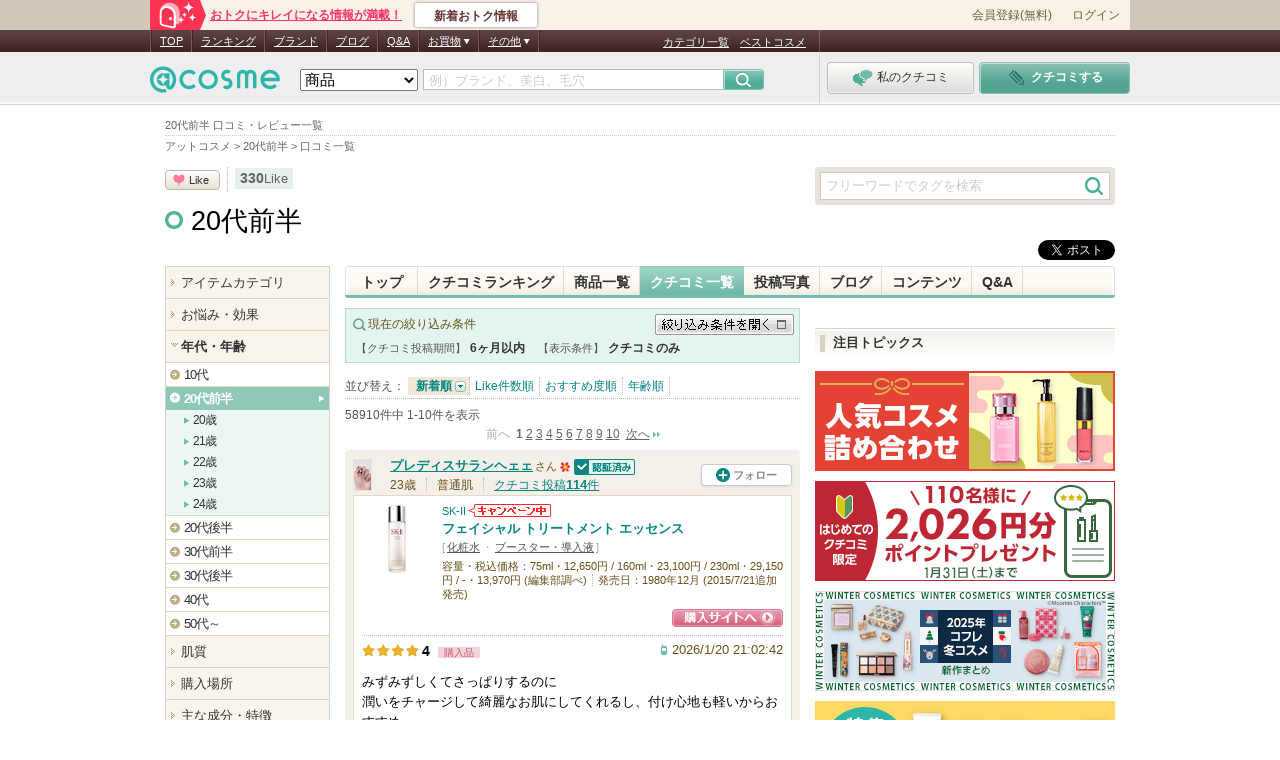

--- FILE ---
content_type: text/html; charset=Shift_JIS
request_url: https://www.cosme.net/categories/age/2/review/
body_size: 48128
content:
<!DOCTYPE html>
<html lang="ja">
<head>
<meta http-equiv="Content-Type" content="text/html; charset=Shift_JIS" /><script type="text/javascript">(window.NREUM||(NREUM={})).init={privacy:{cookies_enabled:true},ajax:{deny_list:["bam.nr-data.net"]},feature_flags:["soft_nav"]};(window.NREUM||(NREUM={})).loader_config={xpid:"Vg8DU1JbDxAHUVdTAgQHUVc=",licenseKey:"NRJS-1e694c15599e1a4aefd",applicationID:"756155073",browserID:"756155198"};;/*! For license information please see nr-loader-spa-1.308.0.min.js.LICENSE.txt */
(()=>{var e,t,r={384:(e,t,r)=>{"use strict";r.d(t,{NT:()=>a,US:()=>u,Zm:()=>o,bQ:()=>d,dV:()=>c,pV:()=>l});var n=r(6154),i=r(1863),s=r(1910);const a={beacon:"bam.nr-data.net",errorBeacon:"bam.nr-data.net"};function o(){return n.gm.NREUM||(n.gm.NREUM={}),void 0===n.gm.newrelic&&(n.gm.newrelic=n.gm.NREUM),n.gm.NREUM}function c(){let e=o();return e.o||(e.o={ST:n.gm.setTimeout,SI:n.gm.setImmediate||n.gm.setInterval,CT:n.gm.clearTimeout,XHR:n.gm.XMLHttpRequest,REQ:n.gm.Request,EV:n.gm.Event,PR:n.gm.Promise,MO:n.gm.MutationObserver,FETCH:n.gm.fetch,WS:n.gm.WebSocket},(0,s.i)(...Object.values(e.o))),e}function d(e,t){let r=o();r.initializedAgents??={},t.initializedAt={ms:(0,i.t)(),date:new Date},r.initializedAgents[e]=t}function u(e,t){o()[e]=t}function l(){return function(){let e=o();const t=e.info||{};e.info={beacon:a.beacon,errorBeacon:a.errorBeacon,...t}}(),function(){let e=o();const t=e.init||{};e.init={...t}}(),c(),function(){let e=o();const t=e.loader_config||{};e.loader_config={...t}}(),o()}},782:(e,t,r)=>{"use strict";r.d(t,{T:()=>n});const n=r(860).K7.pageViewTiming},860:(e,t,r)=>{"use strict";r.d(t,{$J:()=>u,K7:()=>c,P3:()=>d,XX:()=>i,Yy:()=>o,df:()=>s,qY:()=>n,v4:()=>a});const n="events",i="jserrors",s="browser/blobs",a="rum",o="browser/logs",c={ajax:"ajax",genericEvents:"generic_events",jserrors:i,logging:"logging",metrics:"metrics",pageAction:"page_action",pageViewEvent:"page_view_event",pageViewTiming:"page_view_timing",sessionReplay:"session_replay",sessionTrace:"session_trace",softNav:"soft_navigations",spa:"spa"},d={[c.pageViewEvent]:1,[c.pageViewTiming]:2,[c.metrics]:3,[c.jserrors]:4,[c.spa]:5,[c.ajax]:6,[c.sessionTrace]:7,[c.softNav]:8,[c.sessionReplay]:9,[c.logging]:10,[c.genericEvents]:11},u={[c.pageViewEvent]:a,[c.pageViewTiming]:n,[c.ajax]:n,[c.spa]:n,[c.softNav]:n,[c.metrics]:i,[c.jserrors]:i,[c.sessionTrace]:s,[c.sessionReplay]:s,[c.logging]:o,[c.genericEvents]:"ins"}},944:(e,t,r)=>{"use strict";r.d(t,{R:()=>i});var n=r(3241);function i(e,t){"function"==typeof console.debug&&(console.debug("New Relic Warning: https://github.com/newrelic/newrelic-browser-agent/blob/main/docs/warning-codes.md#".concat(e),t),(0,n.W)({agentIdentifier:null,drained:null,type:"data",name:"warn",feature:"warn",data:{code:e,secondary:t}}))}},993:(e,t,r)=>{"use strict";r.d(t,{A$:()=>s,ET:()=>a,TZ:()=>o,p_:()=>i});var n=r(860);const i={ERROR:"ERROR",WARN:"WARN",INFO:"INFO",DEBUG:"DEBUG",TRACE:"TRACE"},s={OFF:0,ERROR:1,WARN:2,INFO:3,DEBUG:4,TRACE:5},a="log",o=n.K7.logging},1541:(e,t,r)=>{"use strict";r.d(t,{U:()=>i,f:()=>n});const n={MFE:"MFE",BA:"BA"};function i(e,t){if(2!==t?.harvestEndpointVersion)return{};const r=t.agentRef.runtime.appMetadata.agents[0].entityGuid;return e?{"source.id":e.id,"source.name":e.name,"source.type":e.type,"parent.id":e.parent?.id||r,"parent.type":e.parent?.type||n.BA}:{"entity.guid":r,appId:t.agentRef.info.applicationID}}},1687:(e,t,r)=>{"use strict";r.d(t,{Ak:()=>d,Ze:()=>h,x3:()=>u});var n=r(3241),i=r(7836),s=r(3606),a=r(860),o=r(2646);const c={};function d(e,t){const r={staged:!1,priority:a.P3[t]||0};l(e),c[e].get(t)||c[e].set(t,r)}function u(e,t){e&&c[e]&&(c[e].get(t)&&c[e].delete(t),p(e,t,!1),c[e].size&&f(e))}function l(e){if(!e)throw new Error("agentIdentifier required");c[e]||(c[e]=new Map)}function h(e="",t="feature",r=!1){if(l(e),!e||!c[e].get(t)||r)return p(e,t);c[e].get(t).staged=!0,f(e)}function f(e){const t=Array.from(c[e]);t.every(([e,t])=>t.staged)&&(t.sort((e,t)=>e[1].priority-t[1].priority),t.forEach(([t])=>{c[e].delete(t),p(e,t)}))}function p(e,t,r=!0){const a=e?i.ee.get(e):i.ee,c=s.i.handlers;if(!a.aborted&&a.backlog&&c){if((0,n.W)({agentIdentifier:e,type:"lifecycle",name:"drain",feature:t}),r){const e=a.backlog[t],r=c[t];if(r){for(let t=0;e&&t<e.length;++t)g(e[t],r);Object.entries(r).forEach(([e,t])=>{Object.values(t||{}).forEach(t=>{t[0]?.on&&t[0]?.context()instanceof o.y&&t[0].on(e,t[1])})})}}a.isolatedBacklog||delete c[t],a.backlog[t]=null,a.emit("drain-"+t,[])}}function g(e,t){var r=e[1];Object.values(t[r]||{}).forEach(t=>{var r=e[0];if(t[0]===r){var n=t[1],i=e[3],s=e[2];n.apply(i,s)}})}},1738:(e,t,r)=>{"use strict";r.d(t,{U:()=>f,Y:()=>h});var n=r(3241),i=r(9908),s=r(1863),a=r(944),o=r(5701),c=r(3969),d=r(8362),u=r(860),l=r(4261);function h(e,t,r,s){const h=s||r;!h||h[e]&&h[e]!==d.d.prototype[e]||(h[e]=function(){(0,i.p)(c.xV,["API/"+e+"/called"],void 0,u.K7.metrics,r.ee),(0,n.W)({agentIdentifier:r.agentIdentifier,drained:!!o.B?.[r.agentIdentifier],type:"data",name:"api",feature:l.Pl+e,data:{}});try{return t.apply(this,arguments)}catch(e){(0,a.R)(23,e)}})}function f(e,t,r,n,a){const o=e.info;null===r?delete o.jsAttributes[t]:o.jsAttributes[t]=r,(a||null===r)&&(0,i.p)(l.Pl+n,[(0,s.t)(),t,r],void 0,"session",e.ee)}},1741:(e,t,r)=>{"use strict";r.d(t,{W:()=>s});var n=r(944),i=r(4261);class s{#e(e,...t){if(this[e]!==s.prototype[e])return this[e](...t);(0,n.R)(35,e)}addPageAction(e,t){return this.#e(i.hG,e,t)}register(e){return this.#e(i.eY,e)}recordCustomEvent(e,t){return this.#e(i.fF,e,t)}setPageViewName(e,t){return this.#e(i.Fw,e,t)}setCustomAttribute(e,t,r){return this.#e(i.cD,e,t,r)}noticeError(e,t){return this.#e(i.o5,e,t)}setUserId(e,t=!1){return this.#e(i.Dl,e,t)}setApplicationVersion(e){return this.#e(i.nb,e)}setErrorHandler(e){return this.#e(i.bt,e)}addRelease(e,t){return this.#e(i.k6,e,t)}log(e,t){return this.#e(i.$9,e,t)}start(){return this.#e(i.d3)}finished(e){return this.#e(i.BL,e)}recordReplay(){return this.#e(i.CH)}pauseReplay(){return this.#e(i.Tb)}addToTrace(e){return this.#e(i.U2,e)}setCurrentRouteName(e){return this.#e(i.PA,e)}interaction(e){return this.#e(i.dT,e)}wrapLogger(e,t,r){return this.#e(i.Wb,e,t,r)}measure(e,t){return this.#e(i.V1,e,t)}consent(e){return this.#e(i.Pv,e)}}},1863:(e,t,r)=>{"use strict";function n(){return Math.floor(performance.now())}r.d(t,{t:()=>n})},1910:(e,t,r)=>{"use strict";r.d(t,{i:()=>s});var n=r(944);const i=new Map;function s(...e){return e.every(e=>{if(i.has(e))return i.get(e);const t="function"==typeof e?e.toString():"",r=t.includes("[native code]"),s=t.includes("nrWrapper");return r||s||(0,n.R)(64,e?.name||t),i.set(e,r),r})}},2555:(e,t,r)=>{"use strict";r.d(t,{D:()=>o,f:()=>a});var n=r(384),i=r(8122);const s={beacon:n.NT.beacon,errorBeacon:n.NT.errorBeacon,licenseKey:void 0,applicationID:void 0,sa:void 0,queueTime:void 0,applicationTime:void 0,ttGuid:void 0,user:void 0,account:void 0,product:void 0,extra:void 0,jsAttributes:{},userAttributes:void 0,atts:void 0,transactionName:void 0,tNamePlain:void 0};function a(e){try{return!!e.licenseKey&&!!e.errorBeacon&&!!e.applicationID}catch(e){return!1}}const o=e=>(0,i.a)(e,s)},2614:(e,t,r)=>{"use strict";r.d(t,{BB:()=>a,H3:()=>n,g:()=>d,iL:()=>c,tS:()=>o,uh:()=>i,wk:()=>s});const n="NRBA",i="SESSION",s=144e5,a=18e5,o={STARTED:"session-started",PAUSE:"session-pause",RESET:"session-reset",RESUME:"session-resume",UPDATE:"session-update"},c={SAME_TAB:"same-tab",CROSS_TAB:"cross-tab"},d={OFF:0,FULL:1,ERROR:2}},2646:(e,t,r)=>{"use strict";r.d(t,{y:()=>n});class n{constructor(e){this.contextId=e}}},2843:(e,t,r)=>{"use strict";r.d(t,{G:()=>s,u:()=>i});var n=r(3878);function i(e,t=!1,r,i){(0,n.DD)("visibilitychange",function(){if(t)return void("hidden"===document.visibilityState&&e());e(document.visibilityState)},r,i)}function s(e,t,r){(0,n.sp)("pagehide",e,t,r)}},3241:(e,t,r)=>{"use strict";r.d(t,{W:()=>s});var n=r(6154);const i="newrelic";function s(e={}){try{n.gm.dispatchEvent(new CustomEvent(i,{detail:e}))}catch(e){}}},3304:(e,t,r)=>{"use strict";r.d(t,{A:()=>s});var n=r(7836);const i=()=>{const e=new WeakSet;return(t,r)=>{if("object"==typeof r&&null!==r){if(e.has(r))return;e.add(r)}return r}};function s(e){try{return JSON.stringify(e,i())??""}catch(e){try{n.ee.emit("internal-error",[e])}catch(e){}return""}}},3333:(e,t,r)=>{"use strict";r.d(t,{$v:()=>u,TZ:()=>n,Xh:()=>c,Zp:()=>i,kd:()=>d,mq:()=>o,nf:()=>a,qN:()=>s});const n=r(860).K7.genericEvents,i=["auxclick","click","copy","keydown","paste","scrollend"],s=["focus","blur"],a=4,o=1e3,c=2e3,d=["PageAction","UserAction","BrowserPerformance"],u={RESOURCES:"experimental.resources",REGISTER:"register"}},3434:(e,t,r)=>{"use strict";r.d(t,{Jt:()=>s,YM:()=>d});var n=r(7836),i=r(5607);const s="nr@original:".concat(i.W),a=50;var o=Object.prototype.hasOwnProperty,c=!1;function d(e,t){return e||(e=n.ee),r.inPlace=function(e,t,n,i,s){n||(n="");const a="-"===n.charAt(0);for(let o=0;o<t.length;o++){const c=t[o],d=e[c];l(d)||(e[c]=r(d,a?c+n:n,i,c,s))}},r.flag=s,r;function r(t,r,n,c,d){return l(t)?t:(r||(r=""),nrWrapper[s]=t,function(e,t,r){if(Object.defineProperty&&Object.keys)try{return Object.keys(e).forEach(function(r){Object.defineProperty(t,r,{get:function(){return e[r]},set:function(t){return e[r]=t,t}})}),t}catch(e){u([e],r)}for(var n in e)o.call(e,n)&&(t[n]=e[n])}(t,nrWrapper,e),nrWrapper);function nrWrapper(){var s,o,l,h;let f;try{o=this,s=[...arguments],l="function"==typeof n?n(s,o):n||{}}catch(t){u([t,"",[s,o,c],l],e)}i(r+"start",[s,o,c],l,d);const p=performance.now();let g;try{return h=t.apply(o,s),g=performance.now(),h}catch(e){throw g=performance.now(),i(r+"err",[s,o,e],l,d),f=e,f}finally{const e=g-p,t={start:p,end:g,duration:e,isLongTask:e>=a,methodName:c,thrownError:f};t.isLongTask&&i("long-task",[t,o],l,d),i(r+"end",[s,o,h],l,d)}}}function i(r,n,i,s){if(!c||t){var a=c;c=!0;try{e.emit(r,n,i,t,s)}catch(t){u([t,r,n,i],e)}c=a}}}function u(e,t){t||(t=n.ee);try{t.emit("internal-error",e)}catch(e){}}function l(e){return!(e&&"function"==typeof e&&e.apply&&!e[s])}},3606:(e,t,r)=>{"use strict";r.d(t,{i:()=>s});var n=r(9908);s.on=a;var i=s.handlers={};function s(e,t,r,s){a(s||n.d,i,e,t,r)}function a(e,t,r,i,s){s||(s="feature"),e||(e=n.d);var a=t[s]=t[s]||{};(a[r]=a[r]||[]).push([e,i])}},3738:(e,t,r)=>{"use strict";r.d(t,{He:()=>i,Kp:()=>o,Lc:()=>d,Rz:()=>u,TZ:()=>n,bD:()=>s,d3:()=>a,jx:()=>l,sl:()=>h,uP:()=>c});const n=r(860).K7.sessionTrace,i="bstResource",s="resource",a="-start",o="-end",c="fn"+a,d="fn"+o,u="pushState",l=1e3,h=3e4},3785:(e,t,r)=>{"use strict";r.d(t,{R:()=>c,b:()=>d});var n=r(9908),i=r(1863),s=r(860),a=r(3969),o=r(993);function c(e,t,r={},c=o.p_.INFO,d=!0,u,l=(0,i.t)()){(0,n.p)(a.xV,["API/logging/".concat(c.toLowerCase(),"/called")],void 0,s.K7.metrics,e),(0,n.p)(o.ET,[l,t,r,c,d,u],void 0,s.K7.logging,e)}function d(e){return"string"==typeof e&&Object.values(o.p_).some(t=>t===e.toUpperCase().trim())}},3878:(e,t,r)=>{"use strict";function n(e,t){return{capture:e,passive:!1,signal:t}}function i(e,t,r=!1,i){window.addEventListener(e,t,n(r,i))}function s(e,t,r=!1,i){document.addEventListener(e,t,n(r,i))}r.d(t,{DD:()=>s,jT:()=>n,sp:()=>i})},3962:(e,t,r)=>{"use strict";r.d(t,{AM:()=>a,O2:()=>l,OV:()=>s,Qu:()=>h,TZ:()=>c,ih:()=>f,pP:()=>o,t1:()=>u,tC:()=>i,wD:()=>d});var n=r(860);const i=["click","keydown","submit"],s="popstate",a="api",o="initialPageLoad",c=n.K7.softNav,d=5e3,u=500,l={INITIAL_PAGE_LOAD:"",ROUTE_CHANGE:1,UNSPECIFIED:2},h={INTERACTION:1,AJAX:2,CUSTOM_END:3,CUSTOM_TRACER:4},f={IP:"in progress",PF:"pending finish",FIN:"finished",CAN:"cancelled"}},3969:(e,t,r)=>{"use strict";r.d(t,{TZ:()=>n,XG:()=>o,rs:()=>i,xV:()=>a,z_:()=>s});const n=r(860).K7.metrics,i="sm",s="cm",a="storeSupportabilityMetrics",o="storeEventMetrics"},4234:(e,t,r)=>{"use strict";r.d(t,{W:()=>s});var n=r(7836),i=r(1687);class s{constructor(e,t){this.agentIdentifier=e,this.ee=n.ee.get(e),this.featureName=t,this.blocked=!1}deregisterDrain(){(0,i.x3)(this.agentIdentifier,this.featureName)}}},4261:(e,t,r)=>{"use strict";r.d(t,{$9:()=>u,BL:()=>c,CH:()=>p,Dl:()=>R,Fw:()=>w,PA:()=>v,Pl:()=>n,Pv:()=>A,Tb:()=>h,U2:()=>a,V1:()=>E,Wb:()=>T,bt:()=>y,cD:()=>b,d3:()=>x,dT:()=>d,eY:()=>g,fF:()=>f,hG:()=>s,hw:()=>i,k6:()=>o,nb:()=>m,o5:()=>l});const n="api-",i=n+"ixn-",s="addPageAction",a="addToTrace",o="addRelease",c="finished",d="interaction",u="log",l="noticeError",h="pauseReplay",f="recordCustomEvent",p="recordReplay",g="register",m="setApplicationVersion",v="setCurrentRouteName",b="setCustomAttribute",y="setErrorHandler",w="setPageViewName",R="setUserId",x="start",T="wrapLogger",E="measure",A="consent"},5205:(e,t,r)=>{"use strict";r.d(t,{j:()=>S});var n=r(384),i=r(1741);var s=r(2555),a=r(3333);const o=e=>{if(!e||"string"!=typeof e)return!1;try{document.createDocumentFragment().querySelector(e)}catch{return!1}return!0};var c=r(2614),d=r(944),u=r(8122);const l="[data-nr-mask]",h=e=>(0,u.a)(e,(()=>{const e={feature_flags:[],experimental:{allow_registered_children:!1,resources:!1},mask_selector:"*",block_selector:"[data-nr-block]",mask_input_options:{color:!1,date:!1,"datetime-local":!1,email:!1,month:!1,number:!1,range:!1,search:!1,tel:!1,text:!1,time:!1,url:!1,week:!1,textarea:!1,select:!1,password:!0}};return{ajax:{deny_list:void 0,block_internal:!0,enabled:!0,autoStart:!0},api:{get allow_registered_children(){return e.feature_flags.includes(a.$v.REGISTER)||e.experimental.allow_registered_children},set allow_registered_children(t){e.experimental.allow_registered_children=t},duplicate_registered_data:!1},browser_consent_mode:{enabled:!1},distributed_tracing:{enabled:void 0,exclude_newrelic_header:void 0,cors_use_newrelic_header:void 0,cors_use_tracecontext_headers:void 0,allowed_origins:void 0},get feature_flags(){return e.feature_flags},set feature_flags(t){e.feature_flags=t},generic_events:{enabled:!0,autoStart:!0},harvest:{interval:30},jserrors:{enabled:!0,autoStart:!0},logging:{enabled:!0,autoStart:!0},metrics:{enabled:!0,autoStart:!0},obfuscate:void 0,page_action:{enabled:!0},page_view_event:{enabled:!0,autoStart:!0},page_view_timing:{enabled:!0,autoStart:!0},performance:{capture_marks:!1,capture_measures:!1,capture_detail:!0,resources:{get enabled(){return e.feature_flags.includes(a.$v.RESOURCES)||e.experimental.resources},set enabled(t){e.experimental.resources=t},asset_types:[],first_party_domains:[],ignore_newrelic:!0}},privacy:{cookies_enabled:!0},proxy:{assets:void 0,beacon:void 0},session:{expiresMs:c.wk,inactiveMs:c.BB},session_replay:{autoStart:!0,enabled:!1,preload:!1,sampling_rate:10,error_sampling_rate:100,collect_fonts:!1,inline_images:!1,fix_stylesheets:!0,mask_all_inputs:!0,get mask_text_selector(){return e.mask_selector},set mask_text_selector(t){o(t)?e.mask_selector="".concat(t,",").concat(l):""===t||null===t?e.mask_selector=l:(0,d.R)(5,t)},get block_class(){return"nr-block"},get ignore_class(){return"nr-ignore"},get mask_text_class(){return"nr-mask"},get block_selector(){return e.block_selector},set block_selector(t){o(t)?e.block_selector+=",".concat(t):""!==t&&(0,d.R)(6,t)},get mask_input_options(){return e.mask_input_options},set mask_input_options(t){t&&"object"==typeof t?e.mask_input_options={...t,password:!0}:(0,d.R)(7,t)}},session_trace:{enabled:!0,autoStart:!0},soft_navigations:{enabled:!0,autoStart:!0},spa:{enabled:!0,autoStart:!0},ssl:void 0,user_actions:{enabled:!0,elementAttributes:["id","className","tagName","type"]}}})());var f=r(6154),p=r(9324);let g=0;const m={buildEnv:p.F3,distMethod:p.Xs,version:p.xv,originTime:f.WN},v={consented:!1},b={appMetadata:{},get consented(){return this.session?.state?.consent||v.consented},set consented(e){v.consented=e},customTransaction:void 0,denyList:void 0,disabled:!1,harvester:void 0,isolatedBacklog:!1,isRecording:!1,loaderType:void 0,maxBytes:3e4,obfuscator:void 0,onerror:void 0,ptid:void 0,releaseIds:{},session:void 0,timeKeeper:void 0,registeredEntities:[],jsAttributesMetadata:{bytes:0},get harvestCount(){return++g}},y=e=>{const t=(0,u.a)(e,b),r=Object.keys(m).reduce((e,t)=>(e[t]={value:m[t],writable:!1,configurable:!0,enumerable:!0},e),{});return Object.defineProperties(t,r)};var w=r(5701);const R=e=>{const t=e.startsWith("http");e+="/",r.p=t?e:"https://"+e};var x=r(7836),T=r(3241);const E={accountID:void 0,trustKey:void 0,agentID:void 0,licenseKey:void 0,applicationID:void 0,xpid:void 0},A=e=>(0,u.a)(e,E),_=new Set;function S(e,t={},r,a){let{init:o,info:c,loader_config:d,runtime:u={},exposed:l=!0}=t;if(!c){const e=(0,n.pV)();o=e.init,c=e.info,d=e.loader_config}e.init=h(o||{}),e.loader_config=A(d||{}),c.jsAttributes??={},f.bv&&(c.jsAttributes.isWorker=!0),e.info=(0,s.D)(c);const p=e.init,g=[c.beacon,c.errorBeacon];_.has(e.agentIdentifier)||(p.proxy.assets&&(R(p.proxy.assets),g.push(p.proxy.assets)),p.proxy.beacon&&g.push(p.proxy.beacon),e.beacons=[...g],function(e){const t=(0,n.pV)();Object.getOwnPropertyNames(i.W.prototype).forEach(r=>{const n=i.W.prototype[r];if("function"!=typeof n||"constructor"===n)return;let s=t[r];e[r]&&!1!==e.exposed&&"micro-agent"!==e.runtime?.loaderType&&(t[r]=(...t)=>{const n=e[r](...t);return s?s(...t):n})})}(e),(0,n.US)("activatedFeatures",w.B)),u.denyList=[...p.ajax.deny_list||[],...p.ajax.block_internal?g:[]],u.ptid=e.agentIdentifier,u.loaderType=r,e.runtime=y(u),_.has(e.agentIdentifier)||(e.ee=x.ee.get(e.agentIdentifier),e.exposed=l,(0,T.W)({agentIdentifier:e.agentIdentifier,drained:!!w.B?.[e.agentIdentifier],type:"lifecycle",name:"initialize",feature:void 0,data:e.config})),_.add(e.agentIdentifier)}},5270:(e,t,r)=>{"use strict";r.d(t,{Aw:()=>a,SR:()=>s,rF:()=>o});var n=r(384),i=r(7767);function s(e){return!!(0,n.dV)().o.MO&&(0,i.V)(e)&&!0===e?.session_trace.enabled}function a(e){return!0===e?.session_replay.preload&&s(e)}function o(e,t){try{if("string"==typeof t?.type){if("password"===t.type.toLowerCase())return"*".repeat(e?.length||0);if(void 0!==t?.dataset?.nrUnmask||t?.classList?.contains("nr-unmask"))return e}}catch(e){}return"string"==typeof e?e.replace(/[\S]/g,"*"):"*".repeat(e?.length||0)}},5289:(e,t,r)=>{"use strict";r.d(t,{GG:()=>a,Qr:()=>c,sB:()=>o});var n=r(3878),i=r(6389);function s(){return"undefined"==typeof document||"complete"===document.readyState}function a(e,t){if(s())return e();const r=(0,i.J)(e),a=setInterval(()=>{s()&&(clearInterval(a),r())},500);(0,n.sp)("load",r,t)}function o(e){if(s())return e();(0,n.DD)("DOMContentLoaded",e)}function c(e){if(s())return e();(0,n.sp)("popstate",e)}},5607:(e,t,r)=>{"use strict";r.d(t,{W:()=>n});const n=(0,r(9566).bz)()},5701:(e,t,r)=>{"use strict";r.d(t,{B:()=>s,t:()=>a});var n=r(3241);const i=new Set,s={};function a(e,t){const r=t.agentIdentifier;s[r]??={},e&&"object"==typeof e&&(i.has(r)||(t.ee.emit("rumresp",[e]),s[r]=e,i.add(r),(0,n.W)({agentIdentifier:r,loaded:!0,drained:!0,type:"lifecycle",name:"load",feature:void 0,data:e})))}},6154:(e,t,r)=>{"use strict";r.d(t,{OF:()=>d,RI:()=>i,WN:()=>h,bv:()=>s,eN:()=>f,gm:()=>a,lR:()=>l,m:()=>c,mw:()=>o,sb:()=>u});var n=r(1863);const i="undefined"!=typeof window&&!!window.document,s="undefined"!=typeof WorkerGlobalScope&&("undefined"!=typeof self&&self instanceof WorkerGlobalScope&&self.navigator instanceof WorkerNavigator||"undefined"!=typeof globalThis&&globalThis instanceof WorkerGlobalScope&&globalThis.navigator instanceof WorkerNavigator),a=i?window:"undefined"!=typeof WorkerGlobalScope&&("undefined"!=typeof self&&self instanceof WorkerGlobalScope&&self||"undefined"!=typeof globalThis&&globalThis instanceof WorkerGlobalScope&&globalThis),o=Boolean("hidden"===a?.document?.visibilityState),c=""+a?.location,d=/iPad|iPhone|iPod/.test(a.navigator?.userAgent),u=d&&"undefined"==typeof SharedWorker,l=(()=>{const e=a.navigator?.userAgent?.match(/Firefox[/\s](\d+\.\d+)/);return Array.isArray(e)&&e.length>=2?+e[1]:0})(),h=Date.now()-(0,n.t)(),f=()=>"undefined"!=typeof PerformanceNavigationTiming&&a?.performance?.getEntriesByType("navigation")?.[0]?.responseStart},6344:(e,t,r)=>{"use strict";r.d(t,{BB:()=>u,Qb:()=>l,TZ:()=>i,Ug:()=>a,Vh:()=>s,_s:()=>o,bc:()=>d,yP:()=>c});var n=r(2614);const i=r(860).K7.sessionReplay,s="errorDuringReplay",a=.12,o={DomContentLoaded:0,Load:1,FullSnapshot:2,IncrementalSnapshot:3,Meta:4,Custom:5},c={[n.g.ERROR]:15e3,[n.g.FULL]:3e5,[n.g.OFF]:0},d={RESET:{message:"Session was reset",sm:"Reset"},IMPORT:{message:"Recorder failed to import",sm:"Import"},TOO_MANY:{message:"429: Too Many Requests",sm:"Too-Many"},TOO_BIG:{message:"Payload was too large",sm:"Too-Big"},CROSS_TAB:{message:"Session Entity was set to OFF on another tab",sm:"Cross-Tab"},ENTITLEMENTS:{message:"Session Replay is not allowed and will not be started",sm:"Entitlement"}},u=5e3,l={API:"api",RESUME:"resume",SWITCH_TO_FULL:"switchToFull",INITIALIZE:"initialize",PRELOAD:"preload"}},6389:(e,t,r)=>{"use strict";function n(e,t=500,r={}){const n=r?.leading||!1;let i;return(...r)=>{n&&void 0===i&&(e.apply(this,r),i=setTimeout(()=>{i=clearTimeout(i)},t)),n||(clearTimeout(i),i=setTimeout(()=>{e.apply(this,r)},t))}}function i(e){let t=!1;return(...r)=>{t||(t=!0,e.apply(this,r))}}r.d(t,{J:()=>i,s:()=>n})},6630:(e,t,r)=>{"use strict";r.d(t,{T:()=>n});const n=r(860).K7.pageViewEvent},6774:(e,t,r)=>{"use strict";r.d(t,{T:()=>n});const n=r(860).K7.jserrors},7295:(e,t,r)=>{"use strict";r.d(t,{Xv:()=>a,gX:()=>i,iW:()=>s});var n=[];function i(e){if(!e||s(e))return!1;if(0===n.length)return!0;if("*"===n[0].hostname)return!1;for(var t=0;t<n.length;t++){var r=n[t];if(r.hostname.test(e.hostname)&&r.pathname.test(e.pathname))return!1}return!0}function s(e){return void 0===e.hostname}function a(e){if(n=[],e&&e.length)for(var t=0;t<e.length;t++){let r=e[t];if(!r)continue;if("*"===r)return void(n=[{hostname:"*"}]);0===r.indexOf("http://")?r=r.substring(7):0===r.indexOf("https://")&&(r=r.substring(8));const i=r.indexOf("/");let s,a;i>0?(s=r.substring(0,i),a=r.substring(i)):(s=r,a="*");let[c]=s.split(":");n.push({hostname:o(c),pathname:o(a,!0)})}}function o(e,t=!1){const r=e.replace(/[.+?^${}()|[\]\\]/g,e=>"\\"+e).replace(/\*/g,".*?");return new RegExp((t?"^":"")+r+"$")}},7485:(e,t,r)=>{"use strict";r.d(t,{D:()=>i});var n=r(6154);function i(e){if(0===(e||"").indexOf("data:"))return{protocol:"data"};try{const t=new URL(e,location.href),r={port:t.port,hostname:t.hostname,pathname:t.pathname,search:t.search,protocol:t.protocol.slice(0,t.protocol.indexOf(":")),sameOrigin:t.protocol===n.gm?.location?.protocol&&t.host===n.gm?.location?.host};return r.port&&""!==r.port||("http:"===t.protocol&&(r.port="80"),"https:"===t.protocol&&(r.port="443")),r.pathname&&""!==r.pathname?r.pathname.startsWith("/")||(r.pathname="/".concat(r.pathname)):r.pathname="/",r}catch(e){return{}}}},7699:(e,t,r)=>{"use strict";r.d(t,{It:()=>s,KC:()=>o,No:()=>i,qh:()=>a});var n=r(860);const i=16e3,s=1e6,a="SESSION_ERROR",o={[n.K7.logging]:!0,[n.K7.genericEvents]:!1,[n.K7.jserrors]:!1,[n.K7.ajax]:!1}},7767:(e,t,r)=>{"use strict";r.d(t,{V:()=>i});var n=r(6154);const i=e=>n.RI&&!0===e?.privacy.cookies_enabled},7836:(e,t,r)=>{"use strict";r.d(t,{P:()=>o,ee:()=>c});var n=r(384),i=r(8990),s=r(2646),a=r(5607);const o="nr@context:".concat(a.W),c=function e(t,r){var n={},a={},u={},l=!1;try{l=16===r.length&&d.initializedAgents?.[r]?.runtime.isolatedBacklog}catch(e){}var h={on:p,addEventListener:p,removeEventListener:function(e,t){var r=n[e];if(!r)return;for(var i=0;i<r.length;i++)r[i]===t&&r.splice(i,1)},emit:function(e,r,n,i,s){!1!==s&&(s=!0);if(c.aborted&&!i)return;t&&s&&t.emit(e,r,n);var o=f(n);g(e).forEach(e=>{e.apply(o,r)});var d=v()[a[e]];d&&d.push([h,e,r,o]);return o},get:m,listeners:g,context:f,buffer:function(e,t){const r=v();if(t=t||"feature",h.aborted)return;Object.entries(e||{}).forEach(([e,n])=>{a[n]=t,t in r||(r[t]=[])})},abort:function(){h._aborted=!0,Object.keys(h.backlog).forEach(e=>{delete h.backlog[e]})},isBuffering:function(e){return!!v()[a[e]]},debugId:r,backlog:l?{}:t&&"object"==typeof t.backlog?t.backlog:{},isolatedBacklog:l};return Object.defineProperty(h,"aborted",{get:()=>{let e=h._aborted||!1;return e||(t&&(e=t.aborted),e)}}),h;function f(e){return e&&e instanceof s.y?e:e?(0,i.I)(e,o,()=>new s.y(o)):new s.y(o)}function p(e,t){n[e]=g(e).concat(t)}function g(e){return n[e]||[]}function m(t){return u[t]=u[t]||e(h,t)}function v(){return h.backlog}}(void 0,"globalEE"),d=(0,n.Zm)();d.ee||(d.ee=c)},8122:(e,t,r)=>{"use strict";r.d(t,{a:()=>i});var n=r(944);function i(e,t){try{if(!e||"object"!=typeof e)return(0,n.R)(3);if(!t||"object"!=typeof t)return(0,n.R)(4);const r=Object.create(Object.getPrototypeOf(t),Object.getOwnPropertyDescriptors(t)),s=0===Object.keys(r).length?e:r;for(let a in s)if(void 0!==e[a])try{if(null===e[a]){r[a]=null;continue}Array.isArray(e[a])&&Array.isArray(t[a])?r[a]=Array.from(new Set([...e[a],...t[a]])):"object"==typeof e[a]&&"object"==typeof t[a]?r[a]=i(e[a],t[a]):r[a]=e[a]}catch(e){r[a]||(0,n.R)(1,e)}return r}catch(e){(0,n.R)(2,e)}}},8139:(e,t,r)=>{"use strict";r.d(t,{u:()=>h});var n=r(7836),i=r(3434),s=r(8990),a=r(6154);const o={},c=a.gm.XMLHttpRequest,d="addEventListener",u="removeEventListener",l="nr@wrapped:".concat(n.P);function h(e){var t=function(e){return(e||n.ee).get("events")}(e);if(o[t.debugId]++)return t;o[t.debugId]=1;var r=(0,i.YM)(t,!0);function h(e){r.inPlace(e,[d,u],"-",p)}function p(e,t){return e[1]}return"getPrototypeOf"in Object&&(a.RI&&f(document,h),c&&f(c.prototype,h),f(a.gm,h)),t.on(d+"-start",function(e,t){var n=e[1];if(null!==n&&("function"==typeof n||"object"==typeof n)&&"newrelic"!==e[0]){var i=(0,s.I)(n,l,function(){var e={object:function(){if("function"!=typeof n.handleEvent)return;return n.handleEvent.apply(n,arguments)},function:n}[typeof n];return e?r(e,"fn-",null,e.name||"anonymous"):n});this.wrapped=e[1]=i}}),t.on(u+"-start",function(e){e[1]=this.wrapped||e[1]}),t}function f(e,t,...r){let n=e;for(;"object"==typeof n&&!Object.prototype.hasOwnProperty.call(n,d);)n=Object.getPrototypeOf(n);n&&t(n,...r)}},8362:(e,t,r)=>{"use strict";r.d(t,{d:()=>s});var n=r(9566),i=r(1741);class s extends i.W{agentIdentifier=(0,n.LA)(16)}},8374:(e,t,r)=>{r.nc=(()=>{try{return document?.currentScript?.nonce}catch(e){}return""})()},8990:(e,t,r)=>{"use strict";r.d(t,{I:()=>i});var n=Object.prototype.hasOwnProperty;function i(e,t,r){if(n.call(e,t))return e[t];var i=r();if(Object.defineProperty&&Object.keys)try{return Object.defineProperty(e,t,{value:i,writable:!0,enumerable:!1}),i}catch(e){}return e[t]=i,i}},9119:(e,t,r)=>{"use strict";r.d(t,{L:()=>s});var n=/([^?#]*)[^#]*(#[^?]*|$).*/,i=/([^?#]*)().*/;function s(e,t){return e?e.replace(t?n:i,"$1$2"):e}},9300:(e,t,r)=>{"use strict";r.d(t,{T:()=>n});const n=r(860).K7.ajax},9324:(e,t,r)=>{"use strict";r.d(t,{AJ:()=>a,F3:()=>i,Xs:()=>s,Yq:()=>o,xv:()=>n});const n="1.308.0",i="PROD",s="CDN",a="@newrelic/rrweb",o="1.0.1"},9566:(e,t,r)=>{"use strict";r.d(t,{LA:()=>o,ZF:()=>c,bz:()=>a,el:()=>d});var n=r(6154);const i="xxxxxxxx-xxxx-4xxx-yxxx-xxxxxxxxxxxx";function s(e,t){return e?15&e[t]:16*Math.random()|0}function a(){const e=n.gm?.crypto||n.gm?.msCrypto;let t,r=0;return e&&e.getRandomValues&&(t=e.getRandomValues(new Uint8Array(30))),i.split("").map(e=>"x"===e?s(t,r++).toString(16):"y"===e?(3&s()|8).toString(16):e).join("")}function o(e){const t=n.gm?.crypto||n.gm?.msCrypto;let r,i=0;t&&t.getRandomValues&&(r=t.getRandomValues(new Uint8Array(e)));const a=[];for(var o=0;o<e;o++)a.push(s(r,i++).toString(16));return a.join("")}function c(){return o(16)}function d(){return o(32)}},9908:(e,t,r)=>{"use strict";r.d(t,{d:()=>n,p:()=>i});var n=r(7836).ee.get("handle");function i(e,t,r,i,s){s?(s.buffer([e],i),s.emit(e,t,r)):(n.buffer([e],i),n.emit(e,t,r))}}},n={};function i(e){var t=n[e];if(void 0!==t)return t.exports;var s=n[e]={exports:{}};return r[e](s,s.exports,i),s.exports}i.m=r,i.d=(e,t)=>{for(var r in t)i.o(t,r)&&!i.o(e,r)&&Object.defineProperty(e,r,{enumerable:!0,get:t[r]})},i.f={},i.e=e=>Promise.all(Object.keys(i.f).reduce((t,r)=>(i.f[r](e,t),t),[])),i.u=e=>({212:"nr-spa-compressor",249:"nr-spa-recorder",478:"nr-spa"}[e]+"-1.308.0.min.js"),i.o=(e,t)=>Object.prototype.hasOwnProperty.call(e,t),e={},t="NRBA-1.308.0.PROD:",i.l=(r,n,s,a)=>{if(e[r])e[r].push(n);else{var o,c;if(void 0!==s)for(var d=document.getElementsByTagName("script"),u=0;u<d.length;u++){var l=d[u];if(l.getAttribute("src")==r||l.getAttribute("data-webpack")==t+s){o=l;break}}if(!o){c=!0;var h={478:"sha512-RSfSVnmHk59T/uIPbdSE0LPeqcEdF4/+XhfJdBuccH5rYMOEZDhFdtnh6X6nJk7hGpzHd9Ujhsy7lZEz/ORYCQ==",249:"sha512-ehJXhmntm85NSqW4MkhfQqmeKFulra3klDyY0OPDUE+sQ3GokHlPh1pmAzuNy//3j4ac6lzIbmXLvGQBMYmrkg==",212:"sha512-B9h4CR46ndKRgMBcK+j67uSR2RCnJfGefU+A7FrgR/k42ovXy5x/MAVFiSvFxuVeEk/pNLgvYGMp1cBSK/G6Fg=="};(o=document.createElement("script")).charset="utf-8",i.nc&&o.setAttribute("nonce",i.nc),o.setAttribute("data-webpack",t+s),o.src=r,0!==o.src.indexOf(window.location.origin+"/")&&(o.crossOrigin="anonymous"),h[a]&&(o.integrity=h[a])}e[r]=[n];var f=(t,n)=>{o.onerror=o.onload=null,clearTimeout(p);var i=e[r];if(delete e[r],o.parentNode&&o.parentNode.removeChild(o),i&&i.forEach(e=>e(n)),t)return t(n)},p=setTimeout(f.bind(null,void 0,{type:"timeout",target:o}),12e4);o.onerror=f.bind(null,o.onerror),o.onload=f.bind(null,o.onload),c&&document.head.appendChild(o)}},i.r=e=>{"undefined"!=typeof Symbol&&Symbol.toStringTag&&Object.defineProperty(e,Symbol.toStringTag,{value:"Module"}),Object.defineProperty(e,"__esModule",{value:!0})},i.p="https://js-agent.newrelic.com/",(()=>{var e={38:0,788:0};i.f.j=(t,r)=>{var n=i.o(e,t)?e[t]:void 0;if(0!==n)if(n)r.push(n[2]);else{var s=new Promise((r,i)=>n=e[t]=[r,i]);r.push(n[2]=s);var a=i.p+i.u(t),o=new Error;i.l(a,r=>{if(i.o(e,t)&&(0!==(n=e[t])&&(e[t]=void 0),n)){var s=r&&("load"===r.type?"missing":r.type),a=r&&r.target&&r.target.src;o.message="Loading chunk "+t+" failed: ("+s+": "+a+")",o.name="ChunkLoadError",o.type=s,o.request=a,n[1](o)}},"chunk-"+t,t)}};var t=(t,r)=>{var n,s,[a,o,c]=r,d=0;if(a.some(t=>0!==e[t])){for(n in o)i.o(o,n)&&(i.m[n]=o[n]);if(c)c(i)}for(t&&t(r);d<a.length;d++)s=a[d],i.o(e,s)&&e[s]&&e[s][0](),e[s]=0},r=self["webpackChunk:NRBA-1.308.0.PROD"]=self["webpackChunk:NRBA-1.308.0.PROD"]||[];r.forEach(t.bind(null,0)),r.push=t.bind(null,r.push.bind(r))})(),(()=>{"use strict";i(8374);var e=i(8362),t=i(860);const r=Object.values(t.K7);var n=i(5205);var s=i(9908),a=i(1863),o=i(4261),c=i(1738);var d=i(1687),u=i(4234),l=i(5289),h=i(6154),f=i(944),p=i(5270),g=i(7767),m=i(6389),v=i(7699);class b extends u.W{constructor(e,t){super(e.agentIdentifier,t),this.agentRef=e,this.abortHandler=void 0,this.featAggregate=void 0,this.loadedSuccessfully=void 0,this.onAggregateImported=new Promise(e=>{this.loadedSuccessfully=e}),this.deferred=Promise.resolve(),!1===e.init[this.featureName].autoStart?this.deferred=new Promise((t,r)=>{this.ee.on("manual-start-all",(0,m.J)(()=>{(0,d.Ak)(e.agentIdentifier,this.featureName),t()}))}):(0,d.Ak)(e.agentIdentifier,t)}importAggregator(e,t,r={}){if(this.featAggregate)return;const n=async()=>{let n;await this.deferred;try{if((0,g.V)(e.init)){const{setupAgentSession:t}=await i.e(478).then(i.bind(i,8766));n=t(e)}}catch(e){(0,f.R)(20,e),this.ee.emit("internal-error",[e]),(0,s.p)(v.qh,[e],void 0,this.featureName,this.ee)}try{if(!this.#t(this.featureName,n,e.init))return(0,d.Ze)(this.agentIdentifier,this.featureName),void this.loadedSuccessfully(!1);const{Aggregate:i}=await t();this.featAggregate=new i(e,r),e.runtime.harvester.initializedAggregates.push(this.featAggregate),this.loadedSuccessfully(!0)}catch(e){(0,f.R)(34,e),this.abortHandler?.(),(0,d.Ze)(this.agentIdentifier,this.featureName,!0),this.loadedSuccessfully(!1),this.ee&&this.ee.abort()}};h.RI?(0,l.GG)(()=>n(),!0):n()}#t(e,r,n){if(this.blocked)return!1;switch(e){case t.K7.sessionReplay:return(0,p.SR)(n)&&!!r;case t.K7.sessionTrace:return!!r;default:return!0}}}var y=i(6630),w=i(2614),R=i(3241);class x extends b{static featureName=y.T;constructor(e){var t;super(e,y.T),this.setupInspectionEvents(e.agentIdentifier),t=e,(0,c.Y)(o.Fw,function(e,r){"string"==typeof e&&("/"!==e.charAt(0)&&(e="/"+e),t.runtime.customTransaction=(r||"http://custom.transaction")+e,(0,s.p)(o.Pl+o.Fw,[(0,a.t)()],void 0,void 0,t.ee))},t),this.importAggregator(e,()=>i.e(478).then(i.bind(i,2467)))}setupInspectionEvents(e){const t=(t,r)=>{t&&(0,R.W)({agentIdentifier:e,timeStamp:t.timeStamp,loaded:"complete"===t.target.readyState,type:"window",name:r,data:t.target.location+""})};(0,l.sB)(e=>{t(e,"DOMContentLoaded")}),(0,l.GG)(e=>{t(e,"load")}),(0,l.Qr)(e=>{t(e,"navigate")}),this.ee.on(w.tS.UPDATE,(t,r)=>{(0,R.W)({agentIdentifier:e,type:"lifecycle",name:"session",data:r})})}}var T=i(384);class E extends e.d{constructor(e){var t;(super(),h.gm)?(this.features={},(0,T.bQ)(this.agentIdentifier,this),this.desiredFeatures=new Set(e.features||[]),this.desiredFeatures.add(x),(0,n.j)(this,e,e.loaderType||"agent"),t=this,(0,c.Y)(o.cD,function(e,r,n=!1){if("string"==typeof e){if(["string","number","boolean"].includes(typeof r)||null===r)return(0,c.U)(t,e,r,o.cD,n);(0,f.R)(40,typeof r)}else(0,f.R)(39,typeof e)},t),function(e){(0,c.Y)(o.Dl,function(t,r=!1){if("string"!=typeof t&&null!==t)return void(0,f.R)(41,typeof t);const n=e.info.jsAttributes["enduser.id"];r&&null!=n&&n!==t?(0,s.p)(o.Pl+"setUserIdAndResetSession",[t],void 0,"session",e.ee):(0,c.U)(e,"enduser.id",t,o.Dl,!0)},e)}(this),function(e){(0,c.Y)(o.nb,function(t){if("string"==typeof t||null===t)return(0,c.U)(e,"application.version",t,o.nb,!1);(0,f.R)(42,typeof t)},e)}(this),function(e){(0,c.Y)(o.d3,function(){e.ee.emit("manual-start-all")},e)}(this),function(e){(0,c.Y)(o.Pv,function(t=!0){if("boolean"==typeof t){if((0,s.p)(o.Pl+o.Pv,[t],void 0,"session",e.ee),e.runtime.consented=t,t){const t=e.features.page_view_event;t.onAggregateImported.then(e=>{const r=t.featAggregate;e&&!r.sentRum&&r.sendRum()})}}else(0,f.R)(65,typeof t)},e)}(this),this.run()):(0,f.R)(21)}get config(){return{info:this.info,init:this.init,loader_config:this.loader_config,runtime:this.runtime}}get api(){return this}run(){try{const e=function(e){const t={};return r.forEach(r=>{t[r]=!!e[r]?.enabled}),t}(this.init),n=[...this.desiredFeatures];n.sort((e,r)=>t.P3[e.featureName]-t.P3[r.featureName]),n.forEach(r=>{if(!e[r.featureName]&&r.featureName!==t.K7.pageViewEvent)return;if(r.featureName===t.K7.spa)return void(0,f.R)(67);const n=function(e){switch(e){case t.K7.ajax:return[t.K7.jserrors];case t.K7.sessionTrace:return[t.K7.ajax,t.K7.pageViewEvent];case t.K7.sessionReplay:return[t.K7.sessionTrace];case t.K7.pageViewTiming:return[t.K7.pageViewEvent];default:return[]}}(r.featureName).filter(e=>!(e in this.features));n.length>0&&(0,f.R)(36,{targetFeature:r.featureName,missingDependencies:n}),this.features[r.featureName]=new r(this)})}catch(e){(0,f.R)(22,e);for(const e in this.features)this.features[e].abortHandler?.();const t=(0,T.Zm)();delete t.initializedAgents[this.agentIdentifier]?.features,delete this.sharedAggregator;return t.ee.get(this.agentIdentifier).abort(),!1}}}var A=i(2843),_=i(782);class S extends b{static featureName=_.T;constructor(e){super(e,_.T),h.RI&&((0,A.u)(()=>(0,s.p)("docHidden",[(0,a.t)()],void 0,_.T,this.ee),!0),(0,A.G)(()=>(0,s.p)("winPagehide",[(0,a.t)()],void 0,_.T,this.ee)),this.importAggregator(e,()=>i.e(478).then(i.bind(i,9917))))}}var O=i(3969);class I extends b{static featureName=O.TZ;constructor(e){super(e,O.TZ),h.RI&&document.addEventListener("securitypolicyviolation",e=>{(0,s.p)(O.xV,["Generic/CSPViolation/Detected"],void 0,this.featureName,this.ee)}),this.importAggregator(e,()=>i.e(478).then(i.bind(i,6555)))}}var N=i(6774),P=i(3878),k=i(3304);class D{constructor(e,t,r,n,i){this.name="UncaughtError",this.message="string"==typeof e?e:(0,k.A)(e),this.sourceURL=t,this.line=r,this.column=n,this.__newrelic=i}}function C(e){return M(e)?e:new D(void 0!==e?.message?e.message:e,e?.filename||e?.sourceURL,e?.lineno||e?.line,e?.colno||e?.col,e?.__newrelic,e?.cause)}function j(e){const t="Unhandled Promise Rejection: ";if(!e?.reason)return;if(M(e.reason)){try{e.reason.message.startsWith(t)||(e.reason.message=t+e.reason.message)}catch(e){}return C(e.reason)}const r=C(e.reason);return(r.message||"").startsWith(t)||(r.message=t+r.message),r}function L(e){if(e.error instanceof SyntaxError&&!/:\d+$/.test(e.error.stack?.trim())){const t=new D(e.message,e.filename,e.lineno,e.colno,e.error.__newrelic,e.cause);return t.name=SyntaxError.name,t}return M(e.error)?e.error:C(e)}function M(e){return e instanceof Error&&!!e.stack}function H(e,r,n,i,o=(0,a.t)()){"string"==typeof e&&(e=new Error(e)),(0,s.p)("err",[e,o,!1,r,n.runtime.isRecording,void 0,i],void 0,t.K7.jserrors,n.ee),(0,s.p)("uaErr",[],void 0,t.K7.genericEvents,n.ee)}var B=i(1541),K=i(993),W=i(3785);function U(e,{customAttributes:t={},level:r=K.p_.INFO}={},n,i,s=(0,a.t)()){(0,W.R)(n.ee,e,t,r,!1,i,s)}function F(e,r,n,i,c=(0,a.t)()){(0,s.p)(o.Pl+o.hG,[c,e,r,i],void 0,t.K7.genericEvents,n.ee)}function V(e,r,n,i,c=(0,a.t)()){const{start:d,end:u,customAttributes:l}=r||{},h={customAttributes:l||{}};if("object"!=typeof h.customAttributes||"string"!=typeof e||0===e.length)return void(0,f.R)(57);const p=(e,t)=>null==e?t:"number"==typeof e?e:e instanceof PerformanceMark?e.startTime:Number.NaN;if(h.start=p(d,0),h.end=p(u,c),Number.isNaN(h.start)||Number.isNaN(h.end))(0,f.R)(57);else{if(h.duration=h.end-h.start,!(h.duration<0))return(0,s.p)(o.Pl+o.V1,[h,e,i],void 0,t.K7.genericEvents,n.ee),h;(0,f.R)(58)}}function G(e,r={},n,i,c=(0,a.t)()){(0,s.p)(o.Pl+o.fF,[c,e,r,i],void 0,t.K7.genericEvents,n.ee)}function z(e){(0,c.Y)(o.eY,function(t){return Y(e,t)},e)}function Y(e,r,n){(0,f.R)(54,"newrelic.register"),r||={},r.type=B.f.MFE,r.licenseKey||=e.info.licenseKey,r.blocked=!1,r.parent=n||{},Array.isArray(r.tags)||(r.tags=[]);const i={};r.tags.forEach(e=>{"name"!==e&&"id"!==e&&(i["source.".concat(e)]=!0)}),r.isolated??=!0;let o=()=>{};const c=e.runtime.registeredEntities;if(!r.isolated){const e=c.find(({metadata:{target:{id:e}}})=>e===r.id&&!r.isolated);if(e)return e}const d=e=>{r.blocked=!0,o=e};function u(e){return"string"==typeof e&&!!e.trim()&&e.trim().length<501||"number"==typeof e}e.init.api.allow_registered_children||d((0,m.J)(()=>(0,f.R)(55))),u(r.id)&&u(r.name)||d((0,m.J)(()=>(0,f.R)(48,r)));const l={addPageAction:(t,n={})=>g(F,[t,{...i,...n},e],r),deregister:()=>{d((0,m.J)(()=>(0,f.R)(68)))},log:(t,n={})=>g(U,[t,{...n,customAttributes:{...i,...n.customAttributes||{}}},e],r),measure:(t,n={})=>g(V,[t,{...n,customAttributes:{...i,...n.customAttributes||{}}},e],r),noticeError:(t,n={})=>g(H,[t,{...i,...n},e],r),register:(t={})=>g(Y,[e,t],l.metadata.target),recordCustomEvent:(t,n={})=>g(G,[t,{...i,...n},e],r),setApplicationVersion:e=>p("application.version",e),setCustomAttribute:(e,t)=>p(e,t),setUserId:e=>p("enduser.id",e),metadata:{customAttributes:i,target:r}},h=()=>(r.blocked&&o(),r.blocked);h()||c.push(l);const p=(e,t)=>{h()||(i[e]=t)},g=(r,n,i)=>{if(h())return;const o=(0,a.t)();(0,s.p)(O.xV,["API/register/".concat(r.name,"/called")],void 0,t.K7.metrics,e.ee);try{if(e.init.api.duplicate_registered_data&&"register"!==r.name){let e=n;if(n[1]instanceof Object){const t={"child.id":i.id,"child.type":i.type};e="customAttributes"in n[1]?[n[0],{...n[1],customAttributes:{...n[1].customAttributes,...t}},...n.slice(2)]:[n[0],{...n[1],...t},...n.slice(2)]}r(...e,void 0,o)}return r(...n,i,o)}catch(e){(0,f.R)(50,e)}};return l}class Z extends b{static featureName=N.T;constructor(e){var t;super(e,N.T),t=e,(0,c.Y)(o.o5,(e,r)=>H(e,r,t),t),function(e){(0,c.Y)(o.bt,function(t){e.runtime.onerror=t},e)}(e),function(e){let t=0;(0,c.Y)(o.k6,function(e,r){++t>10||(this.runtime.releaseIds[e.slice(-200)]=(""+r).slice(-200))},e)}(e),z(e);try{this.removeOnAbort=new AbortController}catch(e){}this.ee.on("internal-error",(t,r)=>{this.abortHandler&&(0,s.p)("ierr",[C(t),(0,a.t)(),!0,{},e.runtime.isRecording,r],void 0,this.featureName,this.ee)}),h.gm.addEventListener("unhandledrejection",t=>{this.abortHandler&&(0,s.p)("err",[j(t),(0,a.t)(),!1,{unhandledPromiseRejection:1},e.runtime.isRecording],void 0,this.featureName,this.ee)},(0,P.jT)(!1,this.removeOnAbort?.signal)),h.gm.addEventListener("error",t=>{this.abortHandler&&(0,s.p)("err",[L(t),(0,a.t)(),!1,{},e.runtime.isRecording],void 0,this.featureName,this.ee)},(0,P.jT)(!1,this.removeOnAbort?.signal)),this.abortHandler=this.#r,this.importAggregator(e,()=>i.e(478).then(i.bind(i,2176)))}#r(){this.removeOnAbort?.abort(),this.abortHandler=void 0}}var q=i(8990);let X=1;function J(e){const t=typeof e;return!e||"object"!==t&&"function"!==t?-1:e===h.gm?0:(0,q.I)(e,"nr@id",function(){return X++})}function Q(e){if("string"==typeof e&&e.length)return e.length;if("object"==typeof e){if("undefined"!=typeof ArrayBuffer&&e instanceof ArrayBuffer&&e.byteLength)return e.byteLength;if("undefined"!=typeof Blob&&e instanceof Blob&&e.size)return e.size;if(!("undefined"!=typeof FormData&&e instanceof FormData))try{return(0,k.A)(e).length}catch(e){return}}}var ee=i(8139),te=i(7836),re=i(3434);const ne={},ie=["open","send"];function se(e){var t=e||te.ee;const r=function(e){return(e||te.ee).get("xhr")}(t);if(void 0===h.gm.XMLHttpRequest)return r;if(ne[r.debugId]++)return r;ne[r.debugId]=1,(0,ee.u)(t);var n=(0,re.YM)(r),i=h.gm.XMLHttpRequest,s=h.gm.MutationObserver,a=h.gm.Promise,o=h.gm.setInterval,c="readystatechange",d=["onload","onerror","onabort","onloadstart","onloadend","onprogress","ontimeout"],u=[],l=h.gm.XMLHttpRequest=function(e){const t=new i(e),s=r.context(t);try{r.emit("new-xhr",[t],s),t.addEventListener(c,(a=s,function(){var e=this;e.readyState>3&&!a.resolved&&(a.resolved=!0,r.emit("xhr-resolved",[],e)),n.inPlace(e,d,"fn-",y)}),(0,P.jT)(!1))}catch(e){(0,f.R)(15,e);try{r.emit("internal-error",[e])}catch(e){}}var a;return t};function p(e,t){n.inPlace(t,["onreadystatechange"],"fn-",y)}if(function(e,t){for(var r in e)t[r]=e[r]}(i,l),l.prototype=i.prototype,n.inPlace(l.prototype,ie,"-xhr-",y),r.on("send-xhr-start",function(e,t){p(e,t),function(e){u.push(e),s&&(g?g.then(b):o?o(b):(m=-m,v.data=m))}(t)}),r.on("open-xhr-start",p),s){var g=a&&a.resolve();if(!o&&!a){var m=1,v=document.createTextNode(m);new s(b).observe(v,{characterData:!0})}}else t.on("fn-end",function(e){e[0]&&e[0].type===c||b()});function b(){for(var e=0;e<u.length;e++)p(0,u[e]);u.length&&(u=[])}function y(e,t){return t}return r}var ae="fetch-",oe=ae+"body-",ce=["arrayBuffer","blob","json","text","formData"],de=h.gm.Request,ue=h.gm.Response,le="prototype";const he={};function fe(e){const t=function(e){return(e||te.ee).get("fetch")}(e);if(!(de&&ue&&h.gm.fetch))return t;if(he[t.debugId]++)return t;function r(e,r,n){var i=e[r];"function"==typeof i&&(e[r]=function(){var e,r=[...arguments],s={};t.emit(n+"before-start",[r],s),s[te.P]&&s[te.P].dt&&(e=s[te.P].dt);var a=i.apply(this,r);return t.emit(n+"start",[r,e],a),a.then(function(e){return t.emit(n+"end",[null,e],a),e},function(e){throw t.emit(n+"end",[e],a),e})})}return he[t.debugId]=1,ce.forEach(e=>{r(de[le],e,oe),r(ue[le],e,oe)}),r(h.gm,"fetch",ae),t.on(ae+"end",function(e,r){var n=this;if(r){var i=r.headers.get("content-length");null!==i&&(n.rxSize=i),t.emit(ae+"done",[null,r],n)}else t.emit(ae+"done",[e],n)}),t}var pe=i(7485),ge=i(9566);class me{constructor(e){this.agentRef=e}generateTracePayload(e){const t=this.agentRef.loader_config;if(!this.shouldGenerateTrace(e)||!t)return null;var r=(t.accountID||"").toString()||null,n=(t.agentID||"").toString()||null,i=(t.trustKey||"").toString()||null;if(!r||!n)return null;var s=(0,ge.ZF)(),a=(0,ge.el)(),o=Date.now(),c={spanId:s,traceId:a,timestamp:o};return(e.sameOrigin||this.isAllowedOrigin(e)&&this.useTraceContextHeadersForCors())&&(c.traceContextParentHeader=this.generateTraceContextParentHeader(s,a),c.traceContextStateHeader=this.generateTraceContextStateHeader(s,o,r,n,i)),(e.sameOrigin&&!this.excludeNewrelicHeader()||!e.sameOrigin&&this.isAllowedOrigin(e)&&this.useNewrelicHeaderForCors())&&(c.newrelicHeader=this.generateTraceHeader(s,a,o,r,n,i)),c}generateTraceContextParentHeader(e,t){return"00-"+t+"-"+e+"-01"}generateTraceContextStateHeader(e,t,r,n,i){return i+"@nr=0-1-"+r+"-"+n+"-"+e+"----"+t}generateTraceHeader(e,t,r,n,i,s){if(!("function"==typeof h.gm?.btoa))return null;var a={v:[0,1],d:{ty:"Browser",ac:n,ap:i,id:e,tr:t,ti:r}};return s&&n!==s&&(a.d.tk=s),btoa((0,k.A)(a))}shouldGenerateTrace(e){return this.agentRef.init?.distributed_tracing?.enabled&&this.isAllowedOrigin(e)}isAllowedOrigin(e){var t=!1;const r=this.agentRef.init?.distributed_tracing;if(e.sameOrigin)t=!0;else if(r?.allowed_origins instanceof Array)for(var n=0;n<r.allowed_origins.length;n++){var i=(0,pe.D)(r.allowed_origins[n]);if(e.hostname===i.hostname&&e.protocol===i.protocol&&e.port===i.port){t=!0;break}}return t}excludeNewrelicHeader(){var e=this.agentRef.init?.distributed_tracing;return!!e&&!!e.exclude_newrelic_header}useNewrelicHeaderForCors(){var e=this.agentRef.init?.distributed_tracing;return!!e&&!1!==e.cors_use_newrelic_header}useTraceContextHeadersForCors(){var e=this.agentRef.init?.distributed_tracing;return!!e&&!!e.cors_use_tracecontext_headers}}var ve=i(9300),be=i(7295);function ye(e){return"string"==typeof e?e:e instanceof(0,T.dV)().o.REQ?e.url:h.gm?.URL&&e instanceof URL?e.href:void 0}var we=["load","error","abort","timeout"],Re=we.length,xe=(0,T.dV)().o.REQ,Te=(0,T.dV)().o.XHR;const Ee="X-NewRelic-App-Data";class Ae extends b{static featureName=ve.T;constructor(e){super(e,ve.T),this.dt=new me(e),this.handler=(e,t,r,n)=>(0,s.p)(e,t,r,n,this.ee);try{const e={xmlhttprequest:"xhr",fetch:"fetch",beacon:"beacon"};h.gm?.performance?.getEntriesByType("resource").forEach(r=>{if(r.initiatorType in e&&0!==r.responseStatus){const n={status:r.responseStatus},i={rxSize:r.transferSize,duration:Math.floor(r.duration),cbTime:0};_e(n,r.name),this.handler("xhr",[n,i,r.startTime,r.responseEnd,e[r.initiatorType]],void 0,t.K7.ajax)}})}catch(e){}fe(this.ee),se(this.ee),function(e,r,n,i){function o(e){var t=this;t.totalCbs=0,t.called=0,t.cbTime=0,t.end=T,t.ended=!1,t.xhrGuids={},t.lastSize=null,t.loadCaptureCalled=!1,t.params=this.params||{},t.metrics=this.metrics||{},t.latestLongtaskEnd=0,e.addEventListener("load",function(r){E(t,e)},(0,P.jT)(!1)),h.lR||e.addEventListener("progress",function(e){t.lastSize=e.loaded},(0,P.jT)(!1))}function c(e){this.params={method:e[0]},_e(this,e[1]),this.metrics={}}function d(t,r){e.loader_config.xpid&&this.sameOrigin&&r.setRequestHeader("X-NewRelic-ID",e.loader_config.xpid);var n=i.generateTracePayload(this.parsedOrigin);if(n){var s=!1;n.newrelicHeader&&(r.setRequestHeader("newrelic",n.newrelicHeader),s=!0),n.traceContextParentHeader&&(r.setRequestHeader("traceparent",n.traceContextParentHeader),n.traceContextStateHeader&&r.setRequestHeader("tracestate",n.traceContextStateHeader),s=!0),s&&(this.dt=n)}}function u(e,t){var n=this.metrics,i=e[0],s=this;if(n&&i){var o=Q(i);o&&(n.txSize=o)}this.startTime=(0,a.t)(),this.body=i,this.listener=function(e){try{"abort"!==e.type||s.loadCaptureCalled||(s.params.aborted=!0),("load"!==e.type||s.called===s.totalCbs&&(s.onloadCalled||"function"!=typeof t.onload)&&"function"==typeof s.end)&&s.end(t)}catch(e){try{r.emit("internal-error",[e])}catch(e){}}};for(var c=0;c<Re;c++)t.addEventListener(we[c],this.listener,(0,P.jT)(!1))}function l(e,t,r){this.cbTime+=e,t?this.onloadCalled=!0:this.called+=1,this.called!==this.totalCbs||!this.onloadCalled&&"function"==typeof r.onload||"function"!=typeof this.end||this.end(r)}function f(e,t){var r=""+J(e)+!!t;this.xhrGuids&&!this.xhrGuids[r]&&(this.xhrGuids[r]=!0,this.totalCbs+=1)}function p(e,t){var r=""+J(e)+!!t;this.xhrGuids&&this.xhrGuids[r]&&(delete this.xhrGuids[r],this.totalCbs-=1)}function g(){this.endTime=(0,a.t)()}function m(e,t){t instanceof Te&&"load"===e[0]&&r.emit("xhr-load-added",[e[1],e[2]],t)}function v(e,t){t instanceof Te&&"load"===e[0]&&r.emit("xhr-load-removed",[e[1],e[2]],t)}function b(e,t,r){t instanceof Te&&("onload"===r&&(this.onload=!0),("load"===(e[0]&&e[0].type)||this.onload)&&(this.xhrCbStart=(0,a.t)()))}function y(e,t){this.xhrCbStart&&r.emit("xhr-cb-time",[(0,a.t)()-this.xhrCbStart,this.onload,t],t)}function w(e){var t,r=e[1]||{};if("string"==typeof e[0]?0===(t=e[0]).length&&h.RI&&(t=""+h.gm.location.href):e[0]&&e[0].url?t=e[0].url:h.gm?.URL&&e[0]&&e[0]instanceof URL?t=e[0].href:"function"==typeof e[0].toString&&(t=e[0].toString()),"string"==typeof t&&0!==t.length){t&&(this.parsedOrigin=(0,pe.D)(t),this.sameOrigin=this.parsedOrigin.sameOrigin);var n=i.generateTracePayload(this.parsedOrigin);if(n&&(n.newrelicHeader||n.traceContextParentHeader))if(e[0]&&e[0].headers)o(e[0].headers,n)&&(this.dt=n);else{var s={};for(var a in r)s[a]=r[a];s.headers=new Headers(r.headers||{}),o(s.headers,n)&&(this.dt=n),e.length>1?e[1]=s:e.push(s)}}function o(e,t){var r=!1;return t.newrelicHeader&&(e.set("newrelic",t.newrelicHeader),r=!0),t.traceContextParentHeader&&(e.set("traceparent",t.traceContextParentHeader),t.traceContextStateHeader&&e.set("tracestate",t.traceContextStateHeader),r=!0),r}}function R(e,t){this.params={},this.metrics={},this.startTime=(0,a.t)(),this.dt=t,e.length>=1&&(this.target=e[0]),e.length>=2&&(this.opts=e[1]);var r=this.opts||{},n=this.target;_e(this,ye(n));var i=(""+(n&&n instanceof xe&&n.method||r.method||"GET")).toUpperCase();this.params.method=i,this.body=r.body,this.txSize=Q(r.body)||0}function x(e,r){if(this.endTime=(0,a.t)(),this.params||(this.params={}),(0,be.iW)(this.params))return;let i;this.params.status=r?r.status:0,"string"==typeof this.rxSize&&this.rxSize.length>0&&(i=+this.rxSize);const s={txSize:this.txSize,rxSize:i,duration:(0,a.t)()-this.startTime};n("xhr",[this.params,s,this.startTime,this.endTime,"fetch"],this,t.K7.ajax)}function T(e){const r=this.params,i=this.metrics;if(!this.ended){this.ended=!0;for(let t=0;t<Re;t++)e.removeEventListener(we[t],this.listener,!1);r.aborted||(0,be.iW)(r)||(i.duration=(0,a.t)()-this.startTime,this.loadCaptureCalled||4!==e.readyState?null==r.status&&(r.status=0):E(this,e),i.cbTime=this.cbTime,n("xhr",[r,i,this.startTime,this.endTime,"xhr"],this,t.K7.ajax))}}function E(e,n){e.params.status=n.status;var i=function(e,t){var r=e.responseType;return"json"===r&&null!==t?t:"arraybuffer"===r||"blob"===r||"json"===r?Q(e.response):"text"===r||""===r||void 0===r?Q(e.responseText):void 0}(n,e.lastSize);if(i&&(e.metrics.rxSize=i),e.sameOrigin&&n.getAllResponseHeaders().indexOf(Ee)>=0){var a=n.getResponseHeader(Ee);a&&((0,s.p)(O.rs,["Ajax/CrossApplicationTracing/Header/Seen"],void 0,t.K7.metrics,r),e.params.cat=a.split(", ").pop())}e.loadCaptureCalled=!0}r.on("new-xhr",o),r.on("open-xhr-start",c),r.on("open-xhr-end",d),r.on("send-xhr-start",u),r.on("xhr-cb-time",l),r.on("xhr-load-added",f),r.on("xhr-load-removed",p),r.on("xhr-resolved",g),r.on("addEventListener-end",m),r.on("removeEventListener-end",v),r.on("fn-end",y),r.on("fetch-before-start",w),r.on("fetch-start",R),r.on("fn-start",b),r.on("fetch-done",x)}(e,this.ee,this.handler,this.dt),this.importAggregator(e,()=>i.e(478).then(i.bind(i,3845)))}}function _e(e,t){var r=(0,pe.D)(t),n=e.params||e;n.hostname=r.hostname,n.port=r.port,n.protocol=r.protocol,n.host=r.hostname+":"+r.port,n.pathname=r.pathname,e.parsedOrigin=r,e.sameOrigin=r.sameOrigin}const Se={},Oe=["pushState","replaceState"];function Ie(e){const t=function(e){return(e||te.ee).get("history")}(e);return!h.RI||Se[t.debugId]++||(Se[t.debugId]=1,(0,re.YM)(t).inPlace(window.history,Oe,"-")),t}var Ne=i(3738);function Pe(e){(0,c.Y)(o.BL,function(r=Date.now()){const n=r-h.WN;n<0&&(0,f.R)(62,r),(0,s.p)(O.XG,[o.BL,{time:n}],void 0,t.K7.metrics,e.ee),e.addToTrace({name:o.BL,start:r,origin:"nr"}),(0,s.p)(o.Pl+o.hG,[n,o.BL],void 0,t.K7.genericEvents,e.ee)},e)}const{He:ke,bD:De,d3:Ce,Kp:je,TZ:Le,Lc:Me,uP:He,Rz:Be}=Ne;class Ke extends b{static featureName=Le;constructor(e){var r;super(e,Le),r=e,(0,c.Y)(o.U2,function(e){if(!(e&&"object"==typeof e&&e.name&&e.start))return;const n={n:e.name,s:e.start-h.WN,e:(e.end||e.start)-h.WN,o:e.origin||"",t:"api"};n.s<0||n.e<0||n.e<n.s?(0,f.R)(61,{start:n.s,end:n.e}):(0,s.p)("bstApi",[n],void 0,t.K7.sessionTrace,r.ee)},r),Pe(e);if(!(0,g.V)(e.init))return void this.deregisterDrain();const n=this.ee;let d;Ie(n),this.eventsEE=(0,ee.u)(n),this.eventsEE.on(He,function(e,t){this.bstStart=(0,a.t)()}),this.eventsEE.on(Me,function(e,r){(0,s.p)("bst",[e[0],r,this.bstStart,(0,a.t)()],void 0,t.K7.sessionTrace,n)}),n.on(Be+Ce,function(e){this.time=(0,a.t)(),this.startPath=location.pathname+location.hash}),n.on(Be+je,function(e){(0,s.p)("bstHist",[location.pathname+location.hash,this.startPath,this.time],void 0,t.K7.sessionTrace,n)});try{d=new PerformanceObserver(e=>{const r=e.getEntries();(0,s.p)(ke,[r],void 0,t.K7.sessionTrace,n)}),d.observe({type:De,buffered:!0})}catch(e){}this.importAggregator(e,()=>i.e(478).then(i.bind(i,6974)),{resourceObserver:d})}}var We=i(6344);class Ue extends b{static featureName=We.TZ;#n;recorder;constructor(e){var r;let n;super(e,We.TZ),r=e,(0,c.Y)(o.CH,function(){(0,s.p)(o.CH,[],void 0,t.K7.sessionReplay,r.ee)},r),function(e){(0,c.Y)(o.Tb,function(){(0,s.p)(o.Tb,[],void 0,t.K7.sessionReplay,e.ee)},e)}(e);try{n=JSON.parse(localStorage.getItem("".concat(w.H3,"_").concat(w.uh)))}catch(e){}(0,p.SR)(e.init)&&this.ee.on(o.CH,()=>this.#i()),this.#s(n)&&this.importRecorder().then(e=>{e.startRecording(We.Qb.PRELOAD,n?.sessionReplayMode)}),this.importAggregator(this.agentRef,()=>i.e(478).then(i.bind(i,6167)),this),this.ee.on("err",e=>{this.blocked||this.agentRef.runtime.isRecording&&(this.errorNoticed=!0,(0,s.p)(We.Vh,[e],void 0,this.featureName,this.ee))})}#s(e){return e&&(e.sessionReplayMode===w.g.FULL||e.sessionReplayMode===w.g.ERROR)||(0,p.Aw)(this.agentRef.init)}importRecorder(){return this.recorder?Promise.resolve(this.recorder):(this.#n??=Promise.all([i.e(478),i.e(249)]).then(i.bind(i,4866)).then(({Recorder:e})=>(this.recorder=new e(this),this.recorder)).catch(e=>{throw this.ee.emit("internal-error",[e]),this.blocked=!0,e}),this.#n)}#i(){this.blocked||(this.featAggregate?this.featAggregate.mode!==w.g.FULL&&this.featAggregate.initializeRecording(w.g.FULL,!0,We.Qb.API):this.importRecorder().then(()=>{this.recorder.startRecording(We.Qb.API,w.g.FULL)}))}}var Fe=i(3962);class Ve extends b{static featureName=Fe.TZ;constructor(e){if(super(e,Fe.TZ),function(e){const r=e.ee.get("tracer");function n(){}(0,c.Y)(o.dT,function(e){return(new n).get("object"==typeof e?e:{})},e);const i=n.prototype={createTracer:function(n,i){var o={},c=this,d="function"==typeof i;return(0,s.p)(O.xV,["API/createTracer/called"],void 0,t.K7.metrics,e.ee),function(){if(r.emit((d?"":"no-")+"fn-start",[(0,a.t)(),c,d],o),d)try{return i.apply(this,arguments)}catch(e){const t="string"==typeof e?new Error(e):e;throw r.emit("fn-err",[arguments,this,t],o),t}finally{r.emit("fn-end",[(0,a.t)()],o)}}}};["actionText","setName","setAttribute","save","ignore","onEnd","getContext","end","get"].forEach(r=>{c.Y.apply(this,[r,function(){return(0,s.p)(o.hw+r,[performance.now(),...arguments],this,t.K7.softNav,e.ee),this},e,i])}),(0,c.Y)(o.PA,function(){(0,s.p)(o.hw+"routeName",[performance.now(),...arguments],void 0,t.K7.softNav,e.ee)},e)}(e),!h.RI||!(0,T.dV)().o.MO)return;const r=Ie(this.ee);try{this.removeOnAbort=new AbortController}catch(e){}Fe.tC.forEach(e=>{(0,P.sp)(e,e=>{l(e)},!0,this.removeOnAbort?.signal)});const n=()=>(0,s.p)("newURL",[(0,a.t)(),""+window.location],void 0,this.featureName,this.ee);r.on("pushState-end",n),r.on("replaceState-end",n),(0,P.sp)(Fe.OV,e=>{l(e),(0,s.p)("newURL",[e.timeStamp,""+window.location],void 0,this.featureName,this.ee)},!0,this.removeOnAbort?.signal);let d=!1;const u=new((0,T.dV)().o.MO)((e,t)=>{d||(d=!0,requestAnimationFrame(()=>{(0,s.p)("newDom",[(0,a.t)()],void 0,this.featureName,this.ee),d=!1}))}),l=(0,m.s)(e=>{"loading"!==document.readyState&&((0,s.p)("newUIEvent",[e],void 0,this.featureName,this.ee),u.observe(document.body,{attributes:!0,childList:!0,subtree:!0,characterData:!0}))},100,{leading:!0});this.abortHandler=function(){this.removeOnAbort?.abort(),u.disconnect(),this.abortHandler=void 0},this.importAggregator(e,()=>i.e(478).then(i.bind(i,4393)),{domObserver:u})}}var Ge=i(3333),ze=i(9119);const Ye={},Ze=new Set;function qe(e){return"string"==typeof e?{type:"string",size:(new TextEncoder).encode(e).length}:e instanceof ArrayBuffer?{type:"ArrayBuffer",size:e.byteLength}:e instanceof Blob?{type:"Blob",size:e.size}:e instanceof DataView?{type:"DataView",size:e.byteLength}:ArrayBuffer.isView(e)?{type:"TypedArray",size:e.byteLength}:{type:"unknown",size:0}}class Xe{constructor(e,t){this.timestamp=(0,a.t)(),this.currentUrl=(0,ze.L)(window.location.href),this.socketId=(0,ge.LA)(8),this.requestedUrl=(0,ze.L)(e),this.requestedProtocols=Array.isArray(t)?t.join(","):t||"",this.openedAt=void 0,this.protocol=void 0,this.extensions=void 0,this.binaryType=void 0,this.messageOrigin=void 0,this.messageCount=0,this.messageBytes=0,this.messageBytesMin=0,this.messageBytesMax=0,this.messageTypes=void 0,this.sendCount=0,this.sendBytes=0,this.sendBytesMin=0,this.sendBytesMax=0,this.sendTypes=void 0,this.closedAt=void 0,this.closeCode=void 0,this.closeReason="unknown",this.closeWasClean=void 0,this.connectedDuration=0,this.hasErrors=void 0}}class $e extends b{static featureName=Ge.TZ;constructor(e){super(e,Ge.TZ);const r=e.init.feature_flags.includes("websockets"),n=[e.init.page_action.enabled,e.init.performance.capture_marks,e.init.performance.capture_measures,e.init.performance.resources.enabled,e.init.user_actions.enabled,r];var d;let u,l;if(d=e,(0,c.Y)(o.hG,(e,t)=>F(e,t,d),d),function(e){(0,c.Y)(o.fF,(t,r)=>G(t,r,e),e)}(e),Pe(e),z(e),function(e){(0,c.Y)(o.V1,(t,r)=>V(t,r,e),e)}(e),r&&(l=function(e){if(!(0,T.dV)().o.WS)return e;const t=e.get("websockets");if(Ye[t.debugId]++)return t;Ye[t.debugId]=1,(0,A.G)(()=>{const e=(0,a.t)();Ze.forEach(r=>{r.nrData.closedAt=e,r.nrData.closeCode=1001,r.nrData.closeReason="Page navigating away",r.nrData.closeWasClean=!1,r.nrData.openedAt&&(r.nrData.connectedDuration=e-r.nrData.openedAt),t.emit("ws",[r.nrData],r)})});class r extends WebSocket{static name="WebSocket";static toString(){return"function WebSocket() { [native code] }"}toString(){return"[object WebSocket]"}get[Symbol.toStringTag](){return r.name}#a(e){(e.__newrelic??={}).socketId=this.nrData.socketId,this.nrData.hasErrors??=!0}constructor(...e){super(...e),this.nrData=new Xe(e[0],e[1]),this.addEventListener("open",()=>{this.nrData.openedAt=(0,a.t)(),["protocol","extensions","binaryType"].forEach(e=>{this.nrData[e]=this[e]}),Ze.add(this)}),this.addEventListener("message",e=>{const{type:t,size:r}=qe(e.data);this.nrData.messageOrigin??=(0,ze.L)(e.origin),this.nrData.messageCount++,this.nrData.messageBytes+=r,this.nrData.messageBytesMin=Math.min(this.nrData.messageBytesMin||1/0,r),this.nrData.messageBytesMax=Math.max(this.nrData.messageBytesMax,r),(this.nrData.messageTypes??"").includes(t)||(this.nrData.messageTypes=this.nrData.messageTypes?"".concat(this.nrData.messageTypes,",").concat(t):t)}),this.addEventListener("close",e=>{this.nrData.closedAt=(0,a.t)(),this.nrData.closeCode=e.code,e.reason&&(this.nrData.closeReason=e.reason),this.nrData.closeWasClean=e.wasClean,this.nrData.connectedDuration=this.nrData.closedAt-this.nrData.openedAt,Ze.delete(this),t.emit("ws",[this.nrData],this)})}addEventListener(e,t,...r){const n=this,i="function"==typeof t?function(...e){try{return t.apply(this,e)}catch(e){throw n.#a(e),e}}:t?.handleEvent?{handleEvent:function(...e){try{return t.handleEvent.apply(t,e)}catch(e){throw n.#a(e),e}}}:t;return super.addEventListener(e,i,...r)}send(e){if(this.readyState===WebSocket.OPEN){const{type:t,size:r}=qe(e);this.nrData.sendCount++,this.nrData.sendBytes+=r,this.nrData.sendBytesMin=Math.min(this.nrData.sendBytesMin||1/0,r),this.nrData.sendBytesMax=Math.max(this.nrData.sendBytesMax,r),(this.nrData.sendTypes??"").includes(t)||(this.nrData.sendTypes=this.nrData.sendTypes?"".concat(this.nrData.sendTypes,",").concat(t):t)}try{return super.send(e)}catch(e){throw this.#a(e),e}}close(...e){try{super.close(...e)}catch(e){throw this.#a(e),e}}}return h.gm.WebSocket=r,t}(this.ee)),h.RI){if(fe(this.ee),se(this.ee),u=Ie(this.ee),e.init.user_actions.enabled){function f(t){const r=(0,pe.D)(t);return e.beacons.includes(r.hostname+":"+r.port)}function p(){u.emit("navChange")}Ge.Zp.forEach(e=>(0,P.sp)(e,e=>(0,s.p)("ua",[e],void 0,this.featureName,this.ee),!0)),Ge.qN.forEach(e=>{const t=(0,m.s)(e=>{(0,s.p)("ua",[e],void 0,this.featureName,this.ee)},500,{leading:!0});(0,P.sp)(e,t)}),h.gm.addEventListener("error",()=>{(0,s.p)("uaErr",[],void 0,t.K7.genericEvents,this.ee)},(0,P.jT)(!1,this.removeOnAbort?.signal)),this.ee.on("open-xhr-start",(e,r)=>{f(e[1])||r.addEventListener("readystatechange",()=>{2===r.readyState&&(0,s.p)("uaXhr",[],void 0,t.K7.genericEvents,this.ee)})}),this.ee.on("fetch-start",e=>{e.length>=1&&!f(ye(e[0]))&&(0,s.p)("uaXhr",[],void 0,t.K7.genericEvents,this.ee)}),u.on("pushState-end",p),u.on("replaceState-end",p),window.addEventListener("hashchange",p,(0,P.jT)(!0,this.removeOnAbort?.signal)),window.addEventListener("popstate",p,(0,P.jT)(!0,this.removeOnAbort?.signal))}if(e.init.performance.resources.enabled&&h.gm.PerformanceObserver?.supportedEntryTypes.includes("resource")){new PerformanceObserver(e=>{e.getEntries().forEach(e=>{(0,s.p)("browserPerformance.resource",[e],void 0,this.featureName,this.ee)})}).observe({type:"resource",buffered:!0})}}r&&l.on("ws",e=>{(0,s.p)("ws-complete",[e],void 0,this.featureName,this.ee)});try{this.removeOnAbort=new AbortController}catch(g){}this.abortHandler=()=>{this.removeOnAbort?.abort(),this.abortHandler=void 0},n.some(e=>e)?this.importAggregator(e,()=>i.e(478).then(i.bind(i,8019))):this.deregisterDrain()}}var Je=i(2646);const Qe=new Map;function et(e,t,r,n,i=!0){if("object"!=typeof t||!t||"string"!=typeof r||!r||"function"!=typeof t[r])return(0,f.R)(29);const s=function(e){return(e||te.ee).get("logger")}(e),a=(0,re.YM)(s),o=new Je.y(te.P);o.level=n.level,o.customAttributes=n.customAttributes,o.autoCaptured=i;const c=t[r]?.[re.Jt]||t[r];return Qe.set(c,o),a.inPlace(t,[r],"wrap-logger-",()=>Qe.get(c)),s}var tt=i(1910);class rt extends b{static featureName=K.TZ;constructor(e){var t;super(e,K.TZ),t=e,(0,c.Y)(o.$9,(e,r)=>U(e,r,t),t),function(e){(0,c.Y)(o.Wb,(t,r,{customAttributes:n={},level:i=K.p_.INFO}={})=>{et(e.ee,t,r,{customAttributes:n,level:i},!1)},e)}(e),z(e);const r=this.ee;["log","error","warn","info","debug","trace"].forEach(e=>{(0,tt.i)(h.gm.console[e]),et(r,h.gm.console,e,{level:"log"===e?"info":e})}),this.ee.on("wrap-logger-end",function([e]){const{level:t,customAttributes:n,autoCaptured:i}=this;(0,W.R)(r,e,n,t,i)}),this.importAggregator(e,()=>i.e(478).then(i.bind(i,5288)))}}new E({features:[Ae,x,S,Ke,Ue,I,Z,$e,rt,Ve],loaderType:"spa"})})()})();</script>
<meta http-equiv="Content-Style-Type" content="text/css" />
<meta http-equiv="Content-Script-Type" content="text/javascript" />
<title>20代前半の口コミ一覧｜美容・化粧品情報はアットコスメ</title>
<meta name="description" content="【アットコスメ】20代前半の口コミ一覧。ユーザーの口コミ（58910件）による評判や体験レビューで効果・使用感をチェックできます。美容・化粧品のクチコミ情報を探すなら@cosme！">
<meta name="keywords" content="20代前半,口コミ,クチコミ,評判,体験,レビュー,効果,コスメ,化粧品,美容,アットコスメ,@cosme">
<link rel="canonical" href="https://www.cosme.net/categories/age/2/review/">
<link rel="next" href="https://www.cosme.net/categories/age/2/review/?page=2" />
<meta property="fb:app_id" content="544533182320652" />
<meta property="og:type" content="website" />
<meta property="og:url" content="https://www.cosme.net/categories/age/2/review/" />
<meta property="og:title" content="20代前半口コミ一覧（新着順） －@cosme（アットコスメ）－" />
<meta property="og:description" content="20代前半についてのクチコミ一覧ページです。@cosme（アットコスメ）なら20代前半についてみんなの書いた口コミ（クチコミ）をチェックすることができます！（新着順）" />
<meta property="og:image" content="https://cache-cdn.cosme.net/media/collection/2354/1769/11454128.jpg" />
<meta name="twitter:card" content="summary_large_image" />
<meta name="twitter:site" content="@atcosmenet" />
<meta name="twitter:title" content="20代前半口コミ一覧（新着順） －@cosme（アットコスメ）－" />
<meta name="twitter:description" content="20代前半についてのクチコミ一覧ページです。@cosme（アットコスメ）なら20代前半についてみんなの書いた口コミ（クチコミ）をチェックすることができます！（新着順）" />
<meta name="twitter:image" content="https://cache-cdn.cosme.net/media/collection/2354/1769/11454128.jpg" />
<script type="text/javascript">
window.dataLayer = window.dataLayer || [];
window.isCosmeApp = false;
</script>

<!-- Google Tag Manager -->
<script>(function(w,d,s,l,i){w[l]=w[l]||[];w[l].push({'gtm.start':
new Date().getTime(),event:'gtm.js'});var f=d.getElementsByTagName(s)[0],
j=d.createElement(s),dl=l!='dataLayer'?'&l='+l:'';j.async=true;j.src=
'https://www.googletagmanager.com/gtm.js?id='+i+dl;f.parentNode.insertBefore(j,f);
})(window,document,'script','dataLayer','GTM-M3KXQCX');</script>
<!-- End Google Tag Manager -->
<link rel="stylesheet" type="text/css" href="https://pc.assets-cosme.net/css/build/cnt/keyword/keyword.css?ce4dc0a3644798cd4361c15d378c78510ea27a4e" media="all" charset="utf-8">
<script type="text/javascript" src="https://pc.assets-cosme.net/js/lib/cosme-cookie.js?b931e4e26e34988b84f91fb08783eecfcdd64656" charset="utf-8" ></script>
<link rel="shortcut icon" type="image/vnd.microsoft.icon" href="https://pc.assets-cosme.net/images/icons/cosme_191203.ico">
<link rel="icon" type="image/vnd.microsoft.icon" href="https://pc.assets-cosme.net/images/icons/cosme_191203.ico">
<script type="text/javascript" src="https://pc.assets-cosme.net/js/lib/jquery-1.5.1.min.js?b931e4e26e34988b84f91fb08783eecfcdd64656" charset="utf-8"></script>
<script type="text/javascript" src="https://pc.assets-cosme.net/js/lib/jquery-fltpopup.js?b931e4e26e34988b84f91fb08783eecfcdd64656" charset="utf-8"></script>
<script type="text/javascript" src="https://pc.assets-cosme.net/js/lib/jquery-thickbox.js?b931e4e26e34988b84f91fb08783eecfcdd64656" charset="utf-8"></script>
<script type="text/javascript" src="https://pc.assets-cosme.net/js/general/pc/navi.js?91b07963b76098b0142a0d091f221f042241882e" charset="utf-8"></script>
<script type="text/javascript" src="https://pc.assets-cosme.net/js/cosmes/like.js?91b07963b76098b0142a0d091f221f042241882e" charset="utf-8"></script>
<script type="text/javascript">
var COSME_IMG_PATH = "https://cache-cdn.cosme.net";
var COSME_API_PATH = "https://www.cosme.net/app-api";
var COSME_API_HOST = "www.cosme.net";
var COSME_FB_API_ID = "261061080605206";
var COSME_FB_API_NS = "acosmeconnect";
var THICKBOX_IMG_PATH = "/images/general/pc/icons/ico_prg_cmn.gif";
var tb_pathToImage = COSME_IMG_PATH + THICKBOX_IMG_PATH;
imgLoader = new Image();// preload image
imgLoader.src = tb_pathToImage;
</script>
<script>
var rankingFormActionUrl = "https://www.cosme.net/categories/age/2/ranking-search/";
var productsFormActionUrl = "https://www.cosme.net/categories/age/2/product/";
var reviewsFormActionUrl = "https://www.cosme.net/categories/age/2/review/";
</script>
<script type="text/javascript" src="https://pc.assets-cosme.net/js/cosmes/tags.js?91b07963b76098b0142a0d091f221f042241882e" charset="utf-8" ></script>
<script type="text/javascript" src="https://pc.assets-cosme.net/js/lib/jquery-img-rspsv.js?b931e4e26e34988b84f91fb08783eecfcdd64656" charset="utf-8" ></script>
<script type="text/javascript" src="https://pc.assets-cosme.net/js/build/cnt/category/common.js?c148e96a5b5e931193067580c75cbee211b9101b" charset="utf-8" ></script>
<script type="text/javascript" src="https://pc.assets-cosme.net/js/build/cnt/category/top/narrow_down_ranking.js?b4699847218b90119c5f46da8b0a9bd2e35e5a95" charset="utf-8" ></script>
<script type="text/javascript" src="https://pc.assets-cosme.net/js/build/cnt/category/top/narrow_down_products.js?c148e96a5b5e931193067580c75cbee211b9101b" charset="utf-8" ></script>
<script type="text/javascript" src="https://pc.assets-cosme.net/js/build/cnt/category/top/narrow_down_reviews.js?b4699847218b90119c5f46da8b0a9bd2e35e5a95" charset="utf-8" ></script>
<script type="text/javascript" src="https://pc.assets-cosme.net/js/build/cnt/category/rightColumn/narrow_down_ranking.js?c148e96a5b5e931193067580c75cbee211b9101b" charset="utf-8" ></script>
<script type="text/javascript" src="https://pc.assets-cosme.net/js/build/cnt/category/rightColumn/narrow_down_products.js?c148e96a5b5e931193067580c75cbee211b9101b" charset="utf-8" ></script>
<script type="text/javascript" src="https://pc.assets-cosme.net/js/build/cnt/category/rightColumn/narrow_down_reviews.js?c148e96a5b5e931193067580c75cbee211b9101b" charset="utf-8" ></script>
<script type="text/javascript">
  impApid = 80879778;
  impApid2 = 80879779;
</script>
<script type="text/javascript" src="https://pc.assets-cosme.net/js/app/pc/audience-tag.js?91b07963b76098b0142a0d091f221f042241882e" charset="utf-8" ></script>
<script type="text/javascript">
(function(b){
    function f(){
        var d=this;d.stack={};
        d.displayAd=function(){};
        d.requestAds=function(a){
            var c=b[b.a];
            if(0===(a||{}).sectionId||(a||{}).sectionId)try{c.requestAds.call(c,a)}catch(e){d.stack[a.sectionId+(a.instance?"_"+a.instance:"")]=a}
        };
        d.setGlobalCustomParams=function(a){
            var c=b[b.a];
            try{c.setGlobalCustomParams.call(c,a)}catch(e){d.globalCustomParams=a||{}}
        }
    }
    function g(b){
        var a=e.createElement("script"),c=e.getElementsByTagName("script")[0];
        a.type="text/javascript";
        a.src=b;
        a.async=!0;-1!==navigator.userAgent.indexOf("Opera")?setTimeout(function(){c.parentNode.insertBefore(a,c)},0):c.parentNode.insertBefore(a,c)
    }
    var e=b.document;
    try{b.__putPixel(200100)}catch(k){}b.a="__ASL__";
    var h=("https:"===e.location.protocol?"https:":"http:")+"//img.ak.impact-ad.jp/fh/showad_d28c026e.js";
    if("undefined"===typeof b.__ASL_LIB_LOADED){
        g(h);
        try{b.__putPixel(200200)}catch(l){}
    }
    b.__ASL_LIB_LOADED=1;
    b["TagProvider"]=b["TagProvider"]||new f
})(window);
</script>
</head>
<body class="keyword" >
<!-- Google Tag Manager (noscript) -->
<noscript><iframe src="https://www.googletagmanager.com/ns.html?id=GTM-M3KXQCX"
height="0" width="0" style="display:none;visibility:hidden"></iframe></noscript>
<!-- End Google Tag Manager (noscript) -->

<div id="container">
<div class="svg-load svg" data-src="https://pc.assets-cosme.net/svg/build/keyword/keyword-common.svg"></div>


<div id="tagline">
<h1>
20代前半 口コミ・レビュー一覧</h1>
</div>

<div id="header-sub">
<span><a href="https://www.cosme.net/"><span>アットコスメ</span></a></span>&nbsp;&gt;&nbsp;<span><a href="https://www.cosme.net/categories/age/2/"><span>20代前半</span></a></span>&nbsp;&gt;&nbsp;<span><strong>口コミ一覧</strong></span><!-- /header-sub -->
</div>

<script type="text/javascript" src="https://pc.assets-cosme.net/js/general/pc/cmn-pf-nav.js?91b07963b76098b0142a0d091f221f042241882e" charset="utf-8" ></script>
<div id="cmn-pf-nav">
<div id="cmn-pf-nav-inr" class="clearfix">
<input id="cmn-pf-nav-dmn" type="hidden" value=".cosme.net" />

<div class="idt-info clearfix">
<a href="https://point.cosme.net/" target="_blank" id="cmn-pf-nav-tagline"><p class="pf-lead">おトクにキレイになる情報が満載！</p></a>
<div class="new-arrival">
<a rel="nofollow" href="javascript:void(0)" id="cmn-header-latest-information">新着おトク情報<span id="cmn-pf-nav-camp-cnt"></span></a>
<div class="info">
<div class="inr">
<ul id="cmn-pf-nav-campaign">
<li class="cmn-pf-nav-camp-list" id="cmn-pf-nav-camp-list-1">
<a href="https://point.cosme.net/challengerally" target="_blank" id="a-cmn-header-camp-list-1"><img src="//cache-cdn.cosme.net/media/common_headers/8466520.png" width="55" height="30" alt="">【ためるチャレンジ】ボーナスコインGET<span id="cmn-pf-nav-camp-list-1-new" style="display: none;">N</span></a>
<input id="cmn-pf-nav-camp-list-1-at" type="hidden" value="1667865600" />
<input id="cmn-pf-nav-camp-list-1-unique" type="hidden" value="2680" />
</li>
<li class="cmn-pf-nav-camp-list" id="cmn-pf-nav-camp-list-2">
<a href="https://point.cosme.net/tameru/stamp?navi-point" target="_blank" id="a-cmn-header-camp-list-2"><img src="//cache-cdn.cosme.net/media/common_headers/8466524.png" width="55" height="30" alt="">【スタンプカード】毎日押して大量コイン☆<span id="cmn-pf-nav-camp-list-2-new" style="display: none;">N</span></a>
<input id="cmn-pf-nav-camp-list-2-at" type="hidden" value="1598929200" />
<input id="cmn-pf-nav-camp-list-2-unique" type="hidden" value="2681" />
</li>
<li class="cmn-pf-nav-camp-list" id="cmn-pf-nav-camp-list-3">
<a href="https://point.cosme.net/tsukau/present?navi-point" target="_blank" id="a-cmn-header-camp-list-3"><img src="//cache-cdn.cosme.net/media/common_headers/8466529.png" width="55" height="30" alt="">【プレゼント】コインが当たる！<span id="cmn-pf-nav-camp-list-3-new" style="display: none;">N</span></a>
<input id="cmn-pf-nav-camp-list-3-at" type="hidden" value="1598929200" />
<input id="cmn-pf-nav-camp-list-3-unique" type="hidden" value="2682" />
</li>
<li class="cmn-pf-nav-camp-list" id="cmn-pf-nav-camp-list-4">
<a href="https://www.cosme.net/matome/I0019610/" target="_blank" id="a-cmn-header-camp-list-4"><img src="//cache-cdn.cosme.net/media/common_headers/5219121.png" width="55" height="30" alt="">ポイントをお得に活用しよう！<span id="cmn-pf-nav-camp-list-4-new" style="display: none;">N</span></a>
<input id="cmn-pf-nav-camp-list-4-at" type="hidden" value="1450623600" />
<input id="cmn-pf-nav-camp-list-4-unique" type="hidden" value="1598" />
</li>
</ul>
</div>
<!-- /info --></div>
<!-- /new-arrival --></div>
<!-- /idt-info --></div>

<div class="usr-auth">
<ul>
<li><a href="https://www.cosme.net/isauth/signup/AtCosmeDefaultTwoColumnPc/https%3A%2F%2Fwww.cosme.net%2Fcategories%2Fage%2F2%2Freview%2F?site=point&func=global_navi_regist">会員登録(無料)</a></li>
<li><a href="https://www.cosme.net/isauth/login/AtCosmeDefaultTwoColumnPc/https%3A%2F%2Fwww.cosme.net%2Fcategories%2Fage%2F2%2Freview%2F/0/1">ログイン</a></li>
</ul>
<!-- /usr-auth --></div>

<!-- /cmn-pf-nav-inr --></div>
<!-- /cmn-pf-nav --></div>

<div id="g-navi">
    <div id="g-navi-inr" class="clearfix">
        <div id="g-navi-main">
                        <p class="logo">
                <a
                    href="https://www.cosme.net/"
                    title="アットコスメ(@cosme)トップへ"
                >
                    <img
                        src="https://pc.assets-cosme.net/svg/logo/logo_atcosme_191203.svg"
                        alt="@cosme"
                        width="130"
                        height="27"
                    >
                </a>
            </p>

            <ul id="g-navi-site" class="clearfix">
                <li><a href="https://www.cosme.net/">TOP</a></li>
                <li><a href="https://www.cosme.net/ranking/">ランキング</a></li>
                <li><a href="https://www.cosme.net/brandcollection/">ブランド</a></li>
                <li><a href="https://www.cosme.net/beautist/">ブログ</a></li>
                <li><a href="https://www.cosme.net/chieco/">Q&amp;A</a></li>

                <li class="pulldown"><a href="javascript:void(0)" rel="nofollow"><span>お買物</span></a>
                    <div class="pulldown-flame pulldown-flame--shopping">
                        <ul>
                            <li><a href="https://www.cosme.com/">アットコスメショッピング（通販）</a></li>
                            <li><a href="https://www.cosme.net/store/">アットコスメストア（店舗）</a></li>
                            <li><a href="https://www.cosme.net/store/flagship/tokyo/">@cosme TOKYO（店舗）</a></li>
                        </ul>
                    </div>
                </li>

                <li class="pulldown">
                    <a href="javascript:void(0)" rel="nofollow"><span>その他</span></a>
                    <div class="pulldown-flame pulldown-flame--2column pulldown-flame--other">
                        <ul>
                            <li><a href="https://www.cosme.net/news/">ビューティニュース</a></li>
                            <li><a href="https://www.cosme.net/html/feat/">特集</a></li>
                            <li><a href="https://www.cosme.net/biche/">まとめ</a></li>
                            <li><a href="https://www.cosme.net/calendar/">新製品カレンダー</a></li>
                            <li><a href="https://point.cosme.net/">ポイント・クーポン</a></li>
                            <li><a href="https://www.cosme.net/present/">プレゼント</a></li>
                        </ul>
                        <ul>
                            <li><a href="https://career.cosme.net/">@cosmeキャリア（美容の求人）</a></li>
                        </ul>
                    </div>
                </li>
            </ul>

                        <form id="global-srch" action="https://cosmeet.cosme.net/product/search">
                <select id="srch-ctg">
                                        <option value="https://www.cosme.net/search/">サイト内すべて</option>
                    <option value="https://cosmeet.cosme.net/product/search" selected>商品</option>
                    <option value="https://cosmeet.cosme.net/review/search">クチコミ</option>
                </select>
                <input id="fw" name="fw" class="input-txt" type="text" value="">
                <input id="sys-btn-google-site-search-navi" class="btn-submit" type="submit" value="" title="検索">
            </form>
                        <ul id="g-navi-link" class="clearfix">
                <li><a href="https://www.cosme.net/category/">カテゴリ一覧</a></li>
                <li><a href="https://www.cosme.net/bestcosme/">ベストコスメ</a></li>
            </ul>
        </div>

        <div id="g-navi-usr">
                                                <!-- _www -->
<ul class="clearfix" id="usr-btn">
<li id="usr-rvw-lst"><a href="https://www.cosme.net/isauth/login/AtCosmeDefaultTwoColumnPc/https%3A%2F%2Fmy.cosme.net%2Fconfig_entry_reviewlist%2Flist/1/1"><span>私のクチコミ</span></a></li>

<li id="usr-rvw-ent"><a href="https://www.cosme.net/isauth/login/AtCosmeReviewPostPc/https%3A%2F%2Fmy.cosme.net%2Fconfig_entry_junction%2Fshow%3FredirectUrl%3Dhttps%3A%2F%2Fwww.cosme.net%2Fcategories%2Fage%2F2%2Freview/1/1"><span>クチコミする</span></a></li>
</ul>
                    </div>
    </div>
</div>
<section id="content" class="clearfix">

<div id="keyword-sp-ttl">
<div class="inner-sp-tag-wrap">
<ul class="tag-like-list">
<li class="tag-like"><a class="sys-like-t btn-like sml like_add_t" href="javascript:void(0);" loginurl="https://www.cosme.net/isauth/login/AtCosmeLikeTagPc/https%3A%2F%2Fwww.cosme.net%2Fcategories%2Fage%2F2%2Freview%2F/1/1" signupurl="https://www.cosme.net/isauth/signup/AtCosmeLikeTagPc/https%3A%2F%2Fwww.cosme.net%2Fcategories%2Fage%2F2%2Freview%2F" title="このタグをLikeする" tid="2" type="age">Like</a></li>
<li class="keyword-notice"><span><span>330</span>Like</span></li>
</ul>
<div class="tag-search">
<form id="" class="tag-search-form" action="https://www.cosme.net/tags/#main" method="get">
<input class="tag-search-hidden" name="search" type="hidden" value="1" disabled>
<input id="" name="word" class="tag-search-input jq-no-history" type="text" value="" placeholder="フリーワードでタグを検索">
<input type="submit" value="検索">
</form>
<!-- /tag-search --></div>
<!-- /inner-sp-tag-wrap --></div>
<div class="inner-sp-ttl">
<h2>
<a href="https://www.cosme.net/categories/age/2/">20代前半</a>
</h2>
<!-- /inner-sp-ttl --></div>
<!-- /keyword-sp-ttl --></div>


<div id="asid-sbm-smp" class="asid-sbm">
<ul class="sbm-list">
<li><div class="fb-share-button" data-href="https://www.cosme.net/categories/age/2/" data-width="130" data-type="button"></div></li>
<li><a href="//twitter.com/share" class="twitter-share-button" data-count="horizontal" data-text="【20代前半】口コミ一覧 #アットコスメ" data-url="https://www.cosme.net/categories/age/2/" data-lang="ja">Tweet</a>
<script type="text/javascript" src="//platform.twitter.com/widgets.js"  charset="utf-8" ></script></li>
</ul>
<!-- /asid-sbm --></div>

<div id="main-right">
<div class="navi-tab-wrap navi-tab-top">
<ul class="navi-tab">
<li class="top"><a href="https://www.cosme.net/categories/age/2/">トップ</a></li>
<li class="ranking"><a href="https://www.cosme.net/categories/age/2/ranking/">クチコミランキング</a></li>
    <li class="product"><a href="https://www.cosme.net/categories/age/2/product/">商品一覧</a></li>
        <li class="review"><span>クチコミ一覧</span></li>
        <li class="photo"><a href="https://www.cosme.net/categories/age/2/photo/">投稿写真</a></li>
        <li class="blog"><a href="https://www.cosme.net/categories/age/2/blog/">ブログ</a></li>
        <li class="contents"><a href="https://www.cosme.net/categories/age/2/article/">コンテンツ</a></li>
        <li class="qanda"><a href="https://www.cosme.net/categories/age/2/qa/">Q&amp;A</a></li>
    </ul>
<!-- /navi-tab-wrap --></div>

<div id="main-col">
<div id="keyword-review">

<div id="keyword-limit-search" class="clearfix">
    <p class="condition-title">現在の絞り込み条件</p>

    <p id="condition-form-open" class="condition-btn"><a href="#" class="open">絞り込み条件を開く</a></p>
    <p id="condition-form-close" class="condition-btn" style="display:none"><a href="#" class="close">絞り込み条件を閉じる</a></p>

    <div class="condition">
        <dl>
<dt>【クチコミ投稿期間】</dt>
<dd>6ヶ月以内</dd>            <dt>【表示条件】</dt>
            <dd>クチコミのみ </dd></dl>    </div>

    <form id="condition-form" method="get" style="display:none">
        <div class="inner">
            <dl class="clearfix">
<dt class="recommend">おすすめ度</dt>
<dd><select name="rec" ><option value="">--------</option><option value="1"  >1以上</option><option value="2"  >2以上</option><option value="3"  >3以上</option><option value="4"  >4以上</option><option value="5"  >5以上</option><option value="6"  >6以上</option><option value="7"  >7</option></select></dd><dt class="skin">肌質</dt>
<dd><select name="sk" ><option value="">--------</option><option value="1"  >普通肌</option><option value="2"  >乾燥肌</option><option value="3"  >脂性肌</option><option value="4"  >混合肌</option><option value="5"  >敏感肌</option><option value="6"  >アトピー</option></select></dd><dt class="item">アイテム</dt>
<dd><select name="itm" ><option value="">--------</option><option value="800" title="スキンケア・基礎化粧品" >スキンケア・基礎化粧品</option><option value="900" title="洗顔料" >　洗顔料</option><option value="1001" title="洗顔石鹸" >　├洗顔石鹸</option><option value="1039" title="洗顔フォーム" >　├洗顔フォーム</option><option value="1040" title="洗顔パウダー" >　├洗顔パウダー</option><option value="1041" title="その他洗顔料" >　└その他洗顔料</option><option value="901" title="クレンジング" >　クレンジング</option><option value="1002" title="オイルクレンジング" >　├オイルクレンジング</option><option value="1042" title="ミルククレンジング" >　├ミルククレンジング</option><option value="1043" title="クレンジングジェル" >　├クレンジングジェル</option><option value="1069" title="リキッドクレンジング" >　├リキッドクレンジング</option><option value="1070" title="クレンジングクリーム" >　├クレンジングクリーム</option><option value="1045" title="ポイントリムーバー" >　├ポイントリムーバー</option><option value="1192" title="クレンジングバーム" >　├クレンジングバーム</option><option value="1193" title="クレンジングシート" >　├クレンジングシート</option><option value="1044" title="その他クレンジング" >　└その他クレンジング</option><option value="902" title="化粧水" >　化粧水</option><option value="1003" title="化粧水" >　├化粧水</option><option value="1071" title="ミスト状化粧水" >　├ミスト状化粧水</option><option value="1072" title="ブースター・導入液" >　└ブースター・導入液</option><option value="903" title="乳液・美容液・フェイスクリームなど" >　乳液・美容液・フェイスクリームなど</option><option value="1006" title="美容液" >　├美容液</option><option value="1004" title="乳液" >　├乳液</option><option value="1005" title="フェイスクリーム" >　├フェイスクリーム</option><option value="1067" title="フェイスオイル・バーム" >　├フェイスオイル・バーム</option><option value="1073" title="オールインワン化粧品" >　└オールインワン化粧品</option><option value="904" title="パック・フェイスマスク" >　パック・フェイスマスク</option><option value="1074" title="洗い流すパック・マスク" >　├洗い流すパック・マスク</option><option value="1007" title="シートマスク・パック" >　├シートマスク・パック</option><option value="1046" title="ゴマージュ・ピーリング" >　├ゴマージュ・ピーリング</option><option value="1068" title="マッサージ料" >　├マッサージ料</option><option value="1194" title="スリーピングマスク・パック" >　└スリーピングマスク・パック</option><option value="905" title="目元・口元ケア" >　目元・口元ケア</option><option value="1030" title="アイケア・アイクリーム" >　├アイケア・アイクリーム</option><option value="1050" title="まつげ美容液" >　├まつげ美容液</option><option value="1031" title="リップケア・リップクリーム" >　└リップケア・リップクリーム</option><option value="906" title="その他スキンケア" >　その他スキンケア</option><option value="1075" title="その他スキンケア" >　└その他スキンケア</option><option value="801" title="日焼け対策・UVケア" >日焼け対策・UVケア</option><option value="1037" title="日焼け止め・UVケア(顔用)" >　日焼け止め・UVケア(顔用)</option><option value="1076" title="日焼け止め・UVケア(ボディ用)" >　日焼け止め・UVケア(ボディ用)</option><option value="802" title="メイクアップ" >メイクアップ</option><option value="909" title="アイブロウ" >　アイブロウ</option><option value="1022" title="アイブロウペンシル" >　├アイブロウペンシル</option><option value="1048" title="パウダーアイブロウ" >　├パウダーアイブロウ</option><option value="1077" title="眉マスカラ" >　├眉マスカラ</option><option value="1078" title="その他アイブロウ" >　└その他アイブロウ</option><option value="910" title="アイライナー" >　アイライナー</option><option value="1020" title="リキッドアイライナー" >　├リキッドアイライナー</option><option value="1049" title="ペンシルアイライナー" >　├ペンシルアイライナー</option><option value="1079" title="ジェルアイライナー" >　├ジェルアイライナー</option><option value="1080" title="その他アイライナー" >　└その他アイライナー</option><option value="911" title="マスカラ" >　マスカラ</option><option value="1021" title="マスカラ" >　├マスカラ</option><option value="1081" title="マスカラ下地・トップコート" >　└マスカラ下地・トップコート</option><option value="912" title="アイシャドウ" >　アイシャドウ</option><option value="1019" title="パウダーアイシャドウ" >　├パウダーアイシャドウ</option><option value="1082" title="ジェル・クリームアイシャドウ" >　├ジェル・クリームアイシャドウ</option><option value="1195" title="アイシャドウベース" >　└アイシャドウベース</option><option value="913" title="口紅・グロス・リップライナー" >　口紅・グロス・リップライナー</option><option value="1015" title="口紅" >　├口紅</option><option value="1016" title="リップグロス" >　├リップグロス</option><option value="1017" title="リップライナー" >　└リップライナー</option><option value="914" title="チーク" >　チーク</option><option value="1018" title="パウダーチーク" >　├パウダーチーク</option><option value="1083" title="ジェル・クリームチーク" >　└ジェル・クリームチーク</option><option value="915" title="ネイル・ネイルケア" >　ネイル・ネイルケア</option><option value="1023" title="マニキュア" >　├マニキュア</option><option value="1084" title="ネイルトップ・ベース" >　├ネイルトップ・ベース</option><option value="1085" title="つけ爪・ネイルチップ" >　├つけ爪・ネイルチップ</option><option value="1051" title="ネイル用品" >　├ネイル用品</option><option value="1086" title="ネイルケア" >　├ネイルケア</option><option value="1024" title="除光液" >　├除光液</option><option value="1198" title="ジェルネイル" >　└ジェルネイル</option><option value="962" title="ハイライト" >　ハイライト</option><option value="963" title="シェーディング" >　シェーディング</option><option value="803" title="ベースメイク" >ベースメイク</option><option value="916" title="ファンデーション" >　ファンデーション</option><option value="1009" title="パウダーファンデ" >　├パウダーファンデ</option><option value="1010" title="リキッドファンデ" >　├リキッドファンデ</option><option value="1011" title="クリーム・ジェルファンデ" >　├クリーム・ジェルファンデ</option><option value="1200" title="クッションファンデ" >　├クッションファンデ</option><option value="1012" title="その他ファンデーション" >　├その他ファンデーション</option><option value="1201" title="BBクリーム" >　├BBクリーム</option><option value="1202" title="CCクリーム" >　└CCクリーム</option><option value="917" title="化粧下地・コンシーラー" >　化粧下地・コンシーラー</option><option value="1008" title="化粧下地" >　├化粧下地</option><option value="1013" title="コンシーラー" >　└コンシーラー</option><option value="918" title="フェイスパウダー" >　フェイスパウダー</option><option value="1014" title="ルースパウダー" >　├ルースパウダー</option><option value="1047" title="プレストパウダー" >　└プレストパウダー</option><option value="964" title="フィックスミスト" >　フィックスミスト</option><option value="804" title="香水・フレグランス" >香水・フレグランス</option><option value="1026" title="香水・フレグランス(レディース・ウィメンズ)" >　香水・フレグランス(レディース・ウィメンズ)</option><option value="1027" title="香水・フレグランス(メンズ)" >　香水・フレグランス(メンズ)</option><option value="1059" title="香水・フレグランス(その他)" >　香水・フレグランス(その他)</option><option value="805" title="ヘアケア・スタイリング" >ヘアケア・スタイリング</option><option value="920" title="シャンプー・コンディショナー" >　シャンプー・コンディショナー</option><option value="1032" title="シャンプー・リンス" >　├シャンプー・リンス</option><option value="1052" title="ヘアパック・トリートメント" >　└ヘアパック・トリートメント</option><option value="921" title="スペシャルヘアケア" >　スペシャルヘアケア</option><option value="1087" title="アウトバストリートメント" >　├アウトバストリートメント</option><option value="1088" title="頭皮ケア" >　└頭皮ケア</option><option value="922" title="ヘアカラー・パーマ" >　ヘアカラー・パーマ</option><option value="1061" title="白髪染め・ヘアカラー・ブリーチ" >　├白髪染め・ヘアカラー・ブリーチ</option><option value="1089" title="パーマ液" >　└パーマ液</option><option value="923" title="ヘアスタイリング" >　ヘアスタイリング</option><option value="1090" title="寝ぐせ直し" >　├寝ぐせ直し</option><option value="1091" title="ヘアスプレー・ヘアミスト" >　├ヘアスプレー・ヘアミスト</option><option value="1092" title="ヘアワックス・クリーム" >　├ヘアワックス・クリーム</option><option value="1093" title="ヘアジェル" >　├ヘアジェル</option><option value="1094" title="ヘアムース" >　├ヘアムース</option><option value="1033" title="その他ヘアスタイリング" >　└その他ヘアスタイリング</option><option value="806" title="ボディケア・オーラルケア" >ボディケア・オーラルケア</option><option value="924" title="デイリーボディケア" >　デイリーボディケア</option><option value="1095" title="ボディローション・ミルク" >　├ボディローション・ミルク</option><option value="1096" title="ボディクリーム・オイル" >　├ボディクリーム・オイル</option><option value="1097" title="ボディ石鹸" >　├ボディ石鹸</option><option value="1028" title="ボディソープ" >　├ボディソープ</option><option value="1191" title="ハンドソープ・ジェル" >　└ハンドソープ・ジェル</option><option value="925" title="スペシャルボディケア・パーツ" >　スペシャルボディケア・パーツ</option><option value="1098" title="ボディマッサージ" >　├ボディマッサージ</option><option value="1099" title="ボディスクラブ" >　├ボディスクラブ</option><option value="1100" title="ネック・デコルテケア" >　├ネック・デコルテケア</option><option value="1101" title="バストケア・ヒップケア" >　├バストケア・ヒップケア</option><option value="1036" title="レッグ・フットケア" >　├レッグ・フットケア</option><option value="1035" title="ハンドクリーム・ケア" >　├ハンドクリーム・ケア</option><option value="1203" title="デリケートゾーンケア" >　└デリケートゾーンケア</option><option value="926" title="その他ボディケア" >　その他ボディケア</option><option value="1053" title="入浴剤・浴用料" >　├入浴剤・浴用料</option><option value="1102" title="脱毛・除毛ケア" >　├脱毛・除毛ケア</option><option value="1103" title="デオドラント・制汗剤・汗ケア" >　├デオドラント・制汗剤・汗ケア</option><option value="1034" title="その他ボディケア" >　└その他ボディケア</option><option value="927" title="オーラルケア" >　オーラルケア</option><option value="1104" title="歯磨き粉" >　├歯磨き粉</option><option value="1105" title="歯ブラシ・デンタルフロス" >　├歯ブラシ・デンタルフロス</option><option value="1106" title="マウスウォッシュ・スプレー" >　├マウスウォッシュ・スプレー</option><option value="1107" title="その他オーラルケア" >　└その他オーラルケア</option><option value="807" title="コフレ・キット・セット" >コフレ・キット・セット</option><option value="1108" title="スキンケアキット" >　スキンケアキット</option><option value="1109" title="メイクアップキット・パレット" >　メイクアップキット・パレット</option><option value="1110" title="トライアル・トラベルキット" >　トライアル・トラベルキット</option><option value="1057" title="その他キットセット" >　その他キットセット</option><option value="808" title="美容グッズ・美容家電" >美容グッズ・美容家電</option><option value="929" title="スキンケアグッズ" >　スキンケアグッズ</option><option value="1055" title="コットン" >　├コットン</option><option value="1025" title="あぶらとり紙" >　├あぶらとり紙</option><option value="1062" title="スキンケア美容家電" >　├スキンケア美容家電</option><option value="1111" title="その他スキンケアグッズ" >　└その他スキンケアグッズ</option><option value="930" title="メイクアップグッズ" >　メイクアップグッズ</option><option value="1054" title="ビューラー" >　├ビューラー</option><option value="1112" title="パフ・スポンジ" >　├パフ・スポンジ</option><option value="1113" title="メイクブラシ" >　├メイクブラシ</option><option value="1114" title="つけまつげ" >　├つけまつげ</option><option value="1115" title="二重まぶた用グッズ" >　├二重まぶた用グッズ</option><option value="1116" title="化粧ポーチ" >　├化粧ポーチ</option><option value="1056" title="その他メイクグッズ" >　└その他メイクグッズ</option><option value="931" title="ボディグッズ" >　ボディグッズ</option><option value="1117" title="ボディ・バスグッズ" >　├ボディ・バスグッズ</option><option value="1064" title="ボディケア美容家電" >　└ボディケア美容家電</option><option value="932" title="ヘアグッズ" >　ヘアグッズ</option><option value="1118" title="ヘアケアグッズ" >　├ヘアケアグッズ</option><option value="1065" title="ヘアケア美容家電" >　└ヘアケア美容家電</option><option value="933" title="その他グッズ" >　その他グッズ</option><option value="1066" title="その他グッズ" >　└その他グッズ</option><option value="809" title="サプリメント・フード" >サプリメント・フード</option><option value="934" title="サプリメント" >　サプリメント</option><option value="1058" title="美容サプリメント" >　├美容サプリメント</option><option value="1063" title="ボディシェイプサプリ" >　├ボディシェイプサプリ</option><option value="1060" title="健康サプリメント" >　└健康サプリメント</option><option value="935" title="フード" >　フード</option><option value="1119" title="ドリンク" >　├ドリンク</option><option value="1120" title="食品" >　└食品</option><option value="810" title="その他" >その他</option><option value="936" title="美容情報" >　美容情報</option><option value="1121" title="雑誌" >　├雑誌</option><option value="1122" title="書籍" >　├書籍</option><option value="1123" title="DVD・ソフト" >　└DVD・ソフト</option><option value="937" title="その他" >　その他</option><option value="1029" title="その他" >　└その他</option></select></dd><dt class="effect">効果</dt>
<dd><select name="eft" ><option value="">--------</option><option value="1002"  >うるおい</option><option value="1003"  >毛穴</option><option value="1004"  >ニキビ</option><option value="1005"  >美白</option><option value="1006"  >低刺激</option><option value="1008"  >アンチエイジング</option><option value="1011"  >UVカット効果</option><option value="1037"  >肌のハリ・弾力</option><option value="1001"  >爽快感</option><option value="1062"  >角質ケア</option><option value="1010"  >顔のテカリ</option><option value="1009"  >引き締め</option><option value="1012"  >荒れ・乾燥</option><option value="1060"  >高SPF・PA</option><option value="1061"  >白くならない</option><option value="1045"  >高クレンジング</option><option value="1063"  >目のくま</option><option value="1082"  >スキンケア(美容情報)</option><option value="1013"  >ナチュラルメイク</option><option value="1014"  >カバー力</option><option value="1015"  >毛穴カバー力</option><option value="1016"  >崩れにくい</option><option value="1017"  >マット</option><option value="1018"  >ツヤ</option><option value="1025"  >ウォータープルーフ</option><option value="1030"  >肌の透明感・薄づき</option><option value="1064"  >立体感</option><option value="1028"  >フィット感</option><option value="1020"  >持ちがよい・落ちにくい</option><option value="1066"  >お湯で落ちるマスカラ</option><option value="1019"  >描きやすい</option><option value="1021"  >発色がよい</option><option value="1046"  >ダマにならない</option><option value="1022"  >カール・ハリ</option><option value="1023"  >ボリュームアップ</option><option value="1024"  >ロング効果</option><option value="1065"  >セパレート効果</option><option value="1026"  >にじみにくい・落ちにくい</option><option value="1031"  >パール・ラメ</option><option value="1083"  >メイク(美容情報)</option><option value="1032"  >はがれにくい</option><option value="1033"  >乾きが早い</option><option value="1034"  >爪にやさしい</option><option value="1047"  >爪が変色しない</option><option value="1048"  >においが穏やか</option><option value="1067"  >爪が折れにくい</option><option value="1043"  >美白(ボディ)</option><option value="1044"  >角質ケア(ボディ)</option><option value="1041"  >ムダ毛処理</option><option value="1071"  >べたつかない</option><option value="1079"  >歯のホワイトニング</option><option value="1078"  >口臭対策・口臭予防</option><option value="1040"  >デオドラント</option><option value="1085"  >ボディ(美容情報)</option><option value="1036"  >デトックス・代謝を上げる</option><option value="1042"  >痩身・スリミング</option><option value="1080"  >低カロリー</option><option value="1035"  >シェイプアップサポート</option><option value="1053"  >香りがよい</option><option value="1049"  >さわやか系</option><option value="1068"  >フローラル系</option><option value="1050"  >セクシー系</option><option value="1051"  >スイート系</option><option value="1052"  >スパイシー系</option><option value="1069"  >ユニセックス系</option><option value="1070"  >香り持続力</option><option value="1074"  >育毛ケア</option><option value="1075"  >地肌ケア</option><option value="1077"  >フケ・頭皮のかゆみ</option><option value="1076"  >カラーリングケア</option><option value="1027"  >トリートメント効果</option><option value="1054"  >さらさら</option><option value="1055"  >髪 しっとり</option><option value="1084"  >ヘア(美容情報)</option><option value="1056"  >セットキープ力</option><option value="1057"  >ストレート</option><option value="1058"  >ウェーブ</option><option value="1072"  >ボリュームダウン(ヘア)</option><option value="1073"  >ボリュームアップ(ヘア)</option><option value="1081"  >美容サポート</option><option value="1038"  >リラックス</option><option value="1086"  >コストパフォーマンス</option><option value="1087"  >自然派化粧品・オーガニックコスメ</option></select></dd><dt class="place">購入場所</dt>
<dd><select name="bc" ><option value="">--------</option><option value="1"  >デパート</option><option value="2"  >スーパー・ドラッグ</option><option value="3"  >バラエティショップ</option><option value="4"  >化粧品専門店</option><option value="5"  >コンビニエンスストア</option><option value="6"  >通販化粧品・コスメ</option><option value="7"  >訪問販売</option><option value="8"  >独立店舗・サロン</option></select></dd><dt class="onsale">発売日</dt>
<dd><select name="sd" ><option value="">--------</option><option value="1"  >1週間以内</option><option value="2"  >1ヶ月以内</option><option value="3"  >3ヶ月以内</option><option value="4"  >6ヶ月以内</option><option value="5"  >1年以内</option></select></dd><dt class="review-date">クチコミ投稿期間</dt>
<dd><select name="rd" ><option value="7"  >今日</option><option value="1"  >1週間以内</option><option value="2"  >1ヶ月以内</option><option value="3"  >3ヶ月以内</option><option value=""  selected="selected" >6ヶ月以内</option><option value="5"  >1年以内</option><option value="6"  >2年以内</option></select></dd></dl>

<dl class="clearfix">
<dt class="keyword">キーワード</dt>
<dd class="keyword">
<input type="text" name="fw" value="" title="気になるキーワードを入力してください" placeholder="気になるキーワードを入力してください" size="" maxlength="50" class="input01" />
</dd></dl>

<dl class="sort clearfix">
<dt class="sort">表示条件</dt>
<dd class="sort">
<select name="rs" ><option value="0"  selected="selected" >クチコミのみ</option><option value="1"  >評価のみ</option><option value="2"  >指定しない</option></select>
<input id="condition-form-msf" type="checkbox" name="msf" value="1"  /><label for="condition-form-msf">購入品</label>
<input id="condition-form-rf" type="checkbox" name="rf" value="1"  /><label for="condition-form-rf">リピート</label>
<input id="condition-form-saf" type="checkbox" name="saf" value="1"  /><label for="condition-form-saf">認証済み</label>
</dd></dl>        <!-- /inner -->
        </div>

        <div class="clearfix">
            <input class="btn-search" value="" title="この条件で絞り込む" type="button" id="reviews-narrow-down-top-button">
            <input class="btn-clear" value="" title="条件をクリア" type="button">
        </div>
    </form>
<!-- /keyword-limit-search -->
</div>
        <dl id="keyword-sort" class="clearfix">
    <dt>並び替え：</dt>
        <dd class="on-down">
                    <span class="js-link-data-url link-data-url" data-url="https://www.cosme.net/categories/age/2/review/?sort=date-asc">新着順</span>
                </dd>
        <dd class="">
                        <span class="js-link-data-url link-data-url" data-url="https://www.cosme.net/categories/age/2/review/?sort=like">Like件数順</span>
        </dd>
        <dd class="">
                        <span class="js-link-data-url link-data-url" data-url="https://www.cosme.net/categories/age/2/review/?sort=rec">おすすめ度順</span>
        </dd>
    <dd class=""><span class="js-link-data-url link-data-url" data-url="https://www.cosme.net/categories/age/2/review/?sort=age">年齢順</span></dd>
<!-- /keyword-sort -->
</dl>
        <div class="cmn-paging clearfix">

<p>58910件中&nbsp;1-10件を表示</p>

<ul id="clearfix">
    <li class="back">
    前へ    </li>

        <li class="current">1</li>
            <li><a href="https://www.cosme.net/categories/age/2/review/?page=2">2</a></li>
            <li><a href="https://www.cosme.net/categories/age/2/review/?page=3">3</a></li>
            <li><a href="https://www.cosme.net/categories/age/2/review/?page=4">4</a></li>
            <li><a href="https://www.cosme.net/categories/age/2/review/?page=5">5</a></li>
            <li><a href="https://www.cosme.net/categories/age/2/review/?page=6">6</a></li>
            <li><a href="https://www.cosme.net/categories/age/2/review/?page=7">7</a></li>
            <li><a href="https://www.cosme.net/categories/age/2/review/?page=8">8</a></li>
            <li><a href="https://www.cosme.net/categories/age/2/review/?page=9">9</a></li>
            <li><a href="https://www.cosme.net/categories/age/2/review/?page=10">10</a></li>
                <li class="next">
            <a href="https://www.cosme.net/categories/age/2/review/?page=2">次へ</a>
        </li>

</ul></div>
        <div id="keyword-review-list">
      <div class="review-sec">
  <!-- reviewId: 516367790 -->
  <div class="inner">

  <div class="head">
    <div class="reviewer-img"><a href="https://my.cosme.net/open_top/show/user_id/11241164"><img onerror="this.removeAttribute('onerror'); this.src='https://pc.assets-cosme.net/images/user/characters/no_image/noimage_xs.gif'"  src="https://cache-cdn.cosme.net/media/collection/2744/1740/11401403_xs.jpeg" alt='プレディスサランヘェェさん' ></a></div>
<div class="reviewer-info">
<a href="https://my.cosme.net/open_top/show/user_id/11241164"><span class="reviewer-title"><span class="reviewer-name">プレディスサランヘェェ</span></span></a><!--
--><span class="honorific">さん</span><!--
--><span title="50人以上のメンバーにお気に入り登録されています" class="icon-cmn-fav-050 icon-cmn-fav">50人以上のメンバーにお気に入り登録されています</span><a href="https://www.cosme.net/sms/"><span class="ico-cmn-auth">認証済</span></a><!--
--><ul>
<li>23歳</li><!--
--><li>普通肌</li><!--
--><li><a href="https://my.cosme.net/open_entry_reviewlist/list/user_id/11241164">クチコミ投稿<span>114</span>件</a></li>
</ul>
</div>
<a href="javascript:void(0);" class="act-button" data-size="small" data-counter="false" data-object.class="uid_follow" data-object.url="@here" data-object.parent.class="uid" data-object.parent.id="110938593" data-client-id="cosme"></a>
  </div>
  <div class="body">
    <dl class="product clearfix">
  <dt><a href="https://www.cosme.net/products/2893546/"><img src="https://fitter.cosme.net/media/product/2893/skuimg_815511.jpg?target=70x70" onerror="this.removeAttribute('onerror'); this.src='https://pc.assets-cosme.net/images/product/pdt_noimage_m.gif'" alt="SK-II / フェイシャル トリートメント エッセンス" border="0"></a></dt>
  <dd>
  <p class="brand"><a href="https://www.cosme.net/brands/73/">SK-II</a><a href="https://www.cosme.net/brands/73/" class="icon-cmn-tieup" title="SK-IIからのお知らせがあります">SK-IIからのお知らせがあります</a></p>
  <h3 class="item"><a href="https://www.cosme.net/products/2893546/"  >フェイシャル トリートメント エッセンス</a></h3>
  <p class="category">
      [<a href="https://www.cosme.net/categories/item/1003/">化粧水</a>・<a href="https://www.cosme.net/categories/item/1072/">ブースター・導入液</a>]
  </p>
  <p class="spec">
    <span class="price">容量・税込価格：75ml・12,650円&nbsp;/&nbsp;160ml・23,100円&nbsp;/&nbsp;230ml・29,150円&nbsp;/&nbsp;-・13,970円&nbsp;(編集部調べ)</span><span class="sale-date">発売日：1980年12月 (2015/7/21追加発売)</span>
  </p>
  <p class="shopping"><a href="javascript:tb_show('','/dialog/shopping-link/index/productId/2893546?KeepThis=true&TB_iframe=true&height=240&width=386')" class="btn-cmn-buy">ショッピングサイトへ</a></p>
  </dd>
  </dl>
    <div class="rating clearfix">
  <p class="reviewer-rating rtg-4">4<span class="buy">購入品</span></p>
  <p class="mobile-date">2026/1/20 21:02:42</p>
  </div>
    <p class="read">みずみずしくてさっぱりするのに<br />潤いをチャージして綺麗なお肌にしてくれるし、付け心地も軽いからおすすめ。<br /><br />どんな肌にも使いやすいし<br />高いだけあるなっておもう肌クオリティにさてくれるからお気に入り！！<br /><br />リピートは大変だけど肌見るとリピートせざるを得ないw</p>
    
<dl class="item-status clearfix">
<dt>使用した商品</dt>
<dd><ul><li>現品<li>購入品</li></li></ul></dd>
</dl>


<div class="tag-list clearfix">
<dl class="keyword-tag-list">
<dt>購入場所</dt>
<dd><a href="https://www.cosme.net/categories/pchannel/1/">デパート</a></dd>
<dt>効果</dt>
<dd><p>-</p></dd><dt>関連ワード</dt>
<dd><p>-</p></dd></dl>
</div>
</div>
<div class="foot clearfix">
<ul>
<li class="frm-action-rvw clearfix">
<div class="action-like-rvw">
<span>参考にしたい！ありがとう</span>
<a href="javascript:void(0);" class="act-button" data-client-id="cosme" data-object.class="product_review_like" data-object.parent.class="product_review" data-object.parent.id="516367790" data-object.parent.owner.id="110938593"><div class="act-counter" data-object.class="product_review_like" data-object.parent.class="product_review" data-object.parent.id="516367790" data-object.parent.owner.id="110938593" data-add-comma="true"></div></a>
</div>
</li>

</ul>
<div class="kuchikomi">
<p class="kuchikomi-on"><a href="https://www.cosme.net/isauth/login/AtCosmeViolationReportPc/https%3A%2F%2Fwww.cosme.net%2Fcontact%2Freport-review%2Freview_id%2F516367790/1/1" class="thickbox" title="ご利用には、＠ｃｏｓｍｅにログインする必要があります。">通報する</a></p>
</div>

</div>

</div>
<!-- /review-sec --></div>
  <div class="review-sec">
  <!-- reviewId: 516367779 -->
  <div class="inner">

  <div class="head">
    <div class="reviewer-img"><a href="https://my.cosme.net/open_top/show/user_id/11241164"><img onerror="this.removeAttribute('onerror'); this.src='https://pc.assets-cosme.net/images/user/characters/no_image/noimage_xs.gif'"  src="https://cache-cdn.cosme.net/media/collection/2744/1740/11401403_xs.jpeg" alt='プレディスサランヘェェさん' ></a></div>
<div class="reviewer-info">
<a href="https://my.cosme.net/open_top/show/user_id/11241164"><span class="reviewer-title"><span class="reviewer-name">プレディスサランヘェェ</span></span></a><!--
--><span class="honorific">さん</span><!--
--><span title="50人以上のメンバーにお気に入り登録されています" class="icon-cmn-fav-050 icon-cmn-fav">50人以上のメンバーにお気に入り登録されています</span><a href="https://www.cosme.net/sms/"><span class="ico-cmn-auth">認証済</span></a><!--
--><ul>
<li>23歳</li><!--
--><li>普通肌</li><!--
--><li><a href="https://my.cosme.net/open_entry_reviewlist/list/user_id/11241164">クチコミ投稿<span>114</span>件</a></li>
</ul>
</div>
<a href="javascript:void(0);" class="act-button" data-size="small" data-counter="false" data-object.class="uid_follow" data-object.url="@here" data-object.parent.class="uid" data-object.parent.id="110938593" data-client-id="cosme"></a>
  </div>
  <div class="body">
    <dl class="product clearfix">
  <dt><a href="https://www.cosme.net/products/10009992/"><img src="https://fitter.cosme.net/media/product/10009/skuimg_852091.jpg?target=70x70" onerror="this.removeAttribute('onerror'); this.src='https://pc.assets-cosme.net/images/product/pdt_noimage_m.gif'" alt="オルビス / クリアフル アクネ スポッツ" border="0"></a></dt>
  <dd>
  <p class="brand"><a href="https://www.cosme.net/brands/215/">オルビス</a></p>
  <h3 class="item"><a href="https://www.cosme.net/products/10009992/"  >クリアフル アクネ スポッツ</a></h3>
  <p class="category">
      [<a href="https://www.cosme.net/categories/item/1006/">美容液</a>]
  </p>
  <p class="spec">
    <span class="price">容量・税込価格：20g・1,320円</span><span class="sale-date">発売日：2010/9/1 (2022/3/23追加発売)</span>
  </p>
  <p class="shopping"><a href="javascript:tb_show('','/dialog/shopping-link/index/productId/10009992?KeepThis=true&TB_iframe=true&height=240&width=386')" class="btn-cmn-buy">ショッピングサイトへ</a></p>
  </dd>
  </dl>
    <div class="rating clearfix">
  <p class="reviewer-rating rtg-5">5<span class="buy">購入品</span></p>
  <p class="mobile-date">2026/1/20 21:01:04</p>
  </div>
    <p class="read">大人の吹き出物でもしっかりケアしてくれるし、<a href="https://www.cosme.net/categories/effect/1004/">&#12491;&#12461;&#12499;</a>痕もケアしてくれるからこれは常にストックしてます。<br /><br />匂いが独特だから最初は塗る時に気になるけど使い続けたら慣れるし成分もしっかり効くからおすすめ！！<br /><br />コスパも良いし量もわりとおおめ！、</p>
            <ul class="cmn-review-photo clearfix">
                <li><table><tbody><tr><td><a href="https://www.cosme.net/reviews/516367779/photo-1/" title="拡大写真をみる"><img onerror="this.removeAttribute('onerror'); this.src='https://cache-cdn.cosme.net/images/product/pdt_noimage_l.gif'" src="https://cache-cdn.cosme.net/media/collection/2744/1740/11842113_l.jpg" alt="オルビス / クリアフル アクネ スポッツ（by プレディスサランヘェェさん）" border="0"  /></a></td></tr></tbody></table></li>
                </ul>

<dl class="item-status clearfix">
<dt>使用した商品</dt>
<dd><ul><li>現品<li>購入品</li></li></ul></dd>
</dl>


<div class="tag-list clearfix">
<dl class="keyword-tag-list">
<dt>購入場所</dt>
<dd><a href="https://www.cosme.net/categories/pchannel/6/">通販化粧品・コスメ</a></dd>
<dt>効果</dt>
<dd><p>-</p></dd><dt>関連ワード</dt>
<dd><p>-</p></dd></dl>
</div>
</div>
<div class="foot clearfix">
<ul>
<li class="frm-action-rvw clearfix">
<div class="action-like-rvw">
<span>参考にしたい！ありがとう</span>
<a href="javascript:void(0);" class="act-button" data-client-id="cosme" data-object.class="product_review_like" data-object.parent.class="product_review" data-object.parent.id="516367779" data-object.parent.owner.id="110938593"><div class="act-counter" data-object.class="product_review_like" data-object.parent.class="product_review" data-object.parent.id="516367779" data-object.parent.owner.id="110938593" data-add-comma="true"></div></a>
</div>
</li>

</ul>
<div class="kuchikomi">
<p class="kuchikomi-on"><a href="https://www.cosme.net/isauth/login/AtCosmeViolationReportPc/https%3A%2F%2Fwww.cosme.net%2Fcontact%2Freport-review%2Freview_id%2F516367779/1/1" class="thickbox" title="ご利用には、＠ｃｏｓｍｅにログインする必要があります。">通報する</a></p>
</div>

</div>

</div>
<!-- /review-sec --></div>
  <div class="review-sec">
  <!-- reviewId: 516367768 -->
  <div class="inner">

  <div class="head">
    <div class="reviewer-img"><a href="https://my.cosme.net/open_top/show/user_id/9619076"><img onerror="this.removeAttribute('onerror'); this.src='https://pc.assets-cosme.net/images/user/characters/no_image/noimage_xs.gif'"  src="https://pc.assets-cosme.net/images/user/characters/no_image/noimage_xs.gif" alt='07rrさん' ></a></div>
<div class="reviewer-info">
<a href="https://my.cosme.net/open_top/show/user_id/9619076"><span class="reviewer-title"><span class="reviewer-name">07rr</span></span></a><!--
--><span class="honorific">さん</span><!--
--><!--
--><ul>
<li>24歳</li><!--
--><li>敏感肌</li><!--
--><li><a href="https://my.cosme.net/open_entry_reviewlist/list/user_id/9619076">クチコミ投稿<span>60</span>件</a></li>
</ul>
</div>
<a href="javascript:void(0);" class="act-button" data-size="small" data-counter="false" data-object.class="uid_follow" data-object.url="@here" data-object.parent.class="uid" data-object.parent.id="109319347" data-client-id="cosme"></a>
  </div>
  <div class="body">
    <dl class="product clearfix">
  <dt><a href="https://www.cosme.net/products/10276524/"><img src="https://fitter.cosme.net/media/product/10276/skuimg_1047940.jpg?target=70x70" onerror="this.removeAttribute('onerror'); this.src='https://pc.assets-cosme.net/images/product/pdt_noimage_m.gif'" alt="Yunth / マルチスクエアシートマスク" border="0"></a></dt>
  <dd>
  <p class="brand"><a href="https://www.cosme.net/brands/125724/">Yunth</a></p>
  <h3 class="item"><a href="https://www.cosme.net/products/10276524/"  >マルチスクエアシートマスク</a></h3>
  <p class="category">
      [<a href="https://www.cosme.net/categories/item/1007/">シートマスク・パック</a>]
  </p>
  <p class="spec">
    <span class="price">容量・税込価格：120枚・2,640円</span><span class="sale-date">発売日：2025/7/17</span>
  </p>
  <p class="shopping"><a href="https://www.cosme.com/products/detail.php?product_id=381421" target="_blank"  class="btn-cmn-buy">ショッピングサイトへ</a></p>
  </dd>
  </dl>
    <div class="rating clearfix">
  <p class="reviewer-rating rtg-5">5<span class="buy">購入品</span></p>
  <p class="mobile-date">2026/1/20 20:58:10</p>
  </div>
    <p class="read">朝洗顔して、<a href="https://www.cosme.net/categories/item/904/">&#12497;&#12483;&#12463;</a>中に色んなことができるのが好きです<br /><br />前髪避けなくても使えるのがいい<br /><br /><a href="https://www.cosme.net/categories/item/904/">&#12497;&#12483;&#12463;</a>後はもっちり系です</p>
    
<dl class="item-status clearfix">
<dt>使用した商品</dt>
<dd><ul><li>現品<li>購入品</li></li></ul></dd>
</dl>


<div class="tag-list clearfix">
<dl class="keyword-tag-list">
<dt>購入場所</dt>
<dd><p>-</p></dd>
<dt>効果</dt>
<dd><p>-</p></dd><dt>関連ワード</dt>
<dd><p>-</p></dd></dl>
</div>
</div>
<div class="foot clearfix">
<ul>
<li class="frm-action-rvw clearfix">
<div class="action-like-rvw">
<span>参考にしたい！ありがとう</span>
<a href="javascript:void(0);" class="act-button" data-client-id="cosme" data-object.class="product_review_like" data-object.parent.class="product_review" data-object.parent.id="516367768" data-object.parent.owner.id="109319347"><div class="act-counter" data-object.class="product_review_like" data-object.parent.class="product_review" data-object.parent.id="516367768" data-object.parent.owner.id="109319347" data-add-comma="true"></div></a>
</div>
</li>

</ul>
<div class="kuchikomi">
<p class="kuchikomi-on"><a href="https://www.cosme.net/isauth/login/AtCosmeViolationReportPc/https%3A%2F%2Fwww.cosme.net%2Fcontact%2Freport-review%2Freview_id%2F516367768/1/1" class="thickbox" title="ご利用には、＠ｃｏｓｍｅにログインする必要があります。">通報する</a></p>
</div>

</div>

</div>
<!-- /review-sec --></div>
  <div class="review-sec">
  <!-- reviewId: 516367763 -->
  <div class="inner">

  <div class="head">
    <div class="reviewer-img"><a href="https://my.cosme.net/open_top/show/user_id/11241164"><img onerror="this.removeAttribute('onerror'); this.src='https://pc.assets-cosme.net/images/user/characters/no_image/noimage_xs.gif'"  src="https://cache-cdn.cosme.net/media/collection/2744/1740/11401403_xs.jpeg" alt='プレディスサランヘェェさん' ></a></div>
<div class="reviewer-info">
<a href="https://my.cosme.net/open_top/show/user_id/11241164"><span class="reviewer-title"><span class="reviewer-name">プレディスサランヘェェ</span></span></a><!--
--><span class="honorific">さん</span><!--
--><span title="50人以上のメンバーにお気に入り登録されています" class="icon-cmn-fav-050 icon-cmn-fav">50人以上のメンバーにお気に入り登録されています</span><a href="https://www.cosme.net/sms/"><span class="ico-cmn-auth">認証済</span></a><!--
--><ul>
<li>23歳</li><!--
--><li>普通肌</li><!--
--><li><a href="https://my.cosme.net/open_entry_reviewlist/list/user_id/11241164">クチコミ投稿<span>114</span>件</a></li>
</ul>
</div>
<a href="javascript:void(0);" class="act-button" data-size="small" data-counter="false" data-object.class="uid_follow" data-object.url="@here" data-object.parent.class="uid" data-object.parent.id="110938593" data-client-id="cosme"></a>
  </div>
  <div class="body">
    <dl class="product clearfix">
  <dt><a href="https://www.cosme.net/products/10171150/"><img src="https://fitter.cosme.net/media/product/10171/skuimg_707824.jpg?target=70x70" onerror="this.removeAttribute('onerror'); this.src='https://pc.assets-cosme.net/images/product/pdt_noimage_m.gif'" alt="ステラシード / エイトザタラソ リペアショット＆EXモイスト 美容液オイル" border="0"></a></dt>
  <dd>
  <p class="brand"><a href="https://www.cosme.net/brands/109980/">ステラシード</a></p>
  <h3 class="item"><a href="https://www.cosme.net/products/10171150/"  >エイトザタラソ リペアショット＆EXモイスト 美容液オイル</a><span class="icon-cmn-new">NEW</span></h3>
  <p class="category">
      [<a href="https://www.cosme.net/categories/item/1087/">アウトバストリートメント</a>・<a href="https://www.cosme.net/categories/item/1033/">その他ヘアスタイリング</a>]
  </p>
  <p class="spec">
    <span class="price">容量・税込価格：100mL・1,540円&nbsp;/&nbsp;100ml・1,540円&nbsp;/&nbsp;100mL・1,595円</span><span class="sale-date">発売日：2019/9/25 (2025/12/29追加発売)</span>
  </p>
  <p class="shopping"><a href="https://www.cosme.com/products/detail.php?product_id=168617" target="_blank"  class="btn-cmn-buy">ショッピングサイトへ</a></p>
  </dd>
  </dl>
    <div class="rating clearfix">
  <p class="reviewer-rating rtg-6">6<span class="buy">購入品</span></p>
  <p class="mobile-date">2026/1/20 20:57:50</p>
  </div>
    <p class="read"><a href="https://www.cosme.net/tags/tag/6630/">&#12504;&#12450;&#12458;&#12452;&#12523;</a>をエイトザタラソに変えただけなのにすごく指通りが良くなったし、ドライ後でもまとまりがあって綺麗な髪の毛になった！！<br /><br /><a href="https://www.cosme.net/tags/tag/6630/">&#12504;&#12450;&#12458;&#12452;&#12523;</a>って重たいしベタつくのが嫌であまり使ってこなかったけどおすすめされてるのをよく見るから試しに買ってみたらすごく良くてそこからめっちゃリピートしてます♪♪<br /><br />柔らかく万人ウケなアクアフローラルの香りがすごくいいにおいだし、翌朝にもふわっと香るくらい維持力が高い！！<br /><br />濡れた髪にも乾いた髪にも使いやすいからヘアセット後につけると広がりや乾燥もケアしてくれるからおすすめだしわたしは<a href="https://www.cosme.net/categories/item/1091/">&#12504;&#12450;&#12511;&#12473;&#12488;</a>代わりにも愛用してます♪♪</p>
            <ul class="cmn-review-photo clearfix">
                <li><table><tbody><tr><td><a href="https://www.cosme.net/reviews/516367763/photo-1/" title="拡大写真をみる"><img onerror="this.removeAttribute('onerror'); this.src='https://cache-cdn.cosme.net/images/product/pdt_noimage_l.gif'" src="https://cache-cdn.cosme.net/media/collection/2744/1740/11842094_l.jpg" alt="ステラシード / エイトザタラソ リペアショット＆EXモイスト 美容液オイル（by プレディスサランヘェェさん）" border="0"  /></a></td></tr></tbody></table></li>
                </ul>

<dl class="item-status clearfix">
<dt>使用した商品</dt>
<dd><ul><li>現品<li>購入品</li></li></ul></dd>
</dl>


<div class="tag-list clearfix">
<dl class="keyword-tag-list">
<dt>購入場所</dt>
<dd><a href="https://www.cosme.net/categories/pchannel/2/">スーパー・ドラッグ</a></dd>
<dt>効果</dt>
<dd><p>-</p></dd><dt>関連ワード</dt>
<dd><p>-</p></dd></dl>
</div>
</div>
<div class="foot clearfix">
<ul>
<li class="frm-action-rvw clearfix">
<div class="action-like-rvw">
<span>参考にしたい！ありがとう</span>
<a href="javascript:void(0);" class="act-button" data-client-id="cosme" data-object.class="product_review_like" data-object.parent.class="product_review" data-object.parent.id="516367763" data-object.parent.owner.id="110938593"><div class="act-counter" data-object.class="product_review_like" data-object.parent.class="product_review" data-object.parent.id="516367763" data-object.parent.owner.id="110938593" data-add-comma="true"></div></a>
</div>
</li>

</ul>
<div class="kuchikomi">
<p class="kuchikomi-on"><a href="https://www.cosme.net/isauth/login/AtCosmeViolationReportPc/https%3A%2F%2Fwww.cosme.net%2Fcontact%2Freport-review%2Freview_id%2F516367763/1/1" class="thickbox" title="ご利用には、＠ｃｏｓｍｅにログインする必要があります。">通報する</a></p>
</div>

</div>

</div>
<!-- /review-sec --></div>
  <div class="review-sec">
  <!-- reviewId: 516367759 -->
  <div class="inner">

  <div class="head">
    <div class="reviewer-img"><a href="https://my.cosme.net/open_top/show/user_id/9619076"><img onerror="this.removeAttribute('onerror'); this.src='https://pc.assets-cosme.net/images/user/characters/no_image/noimage_xs.gif'"  src="https://pc.assets-cosme.net/images/user/characters/no_image/noimage_xs.gif" alt='07rrさん' ></a></div>
<div class="reviewer-info">
<a href="https://my.cosme.net/open_top/show/user_id/9619076"><span class="reviewer-title"><span class="reviewer-name">07rr</span></span></a><!--
--><span class="honorific">さん</span><!--
--><!--
--><ul>
<li>24歳</li><!--
--><li>敏感肌</li><!--
--><li><a href="https://my.cosme.net/open_entry_reviewlist/list/user_id/9619076">クチコミ投稿<span>60</span>件</a></li>
</ul>
</div>
<a href="javascript:void(0);" class="act-button" data-size="small" data-counter="false" data-object.class="uid_follow" data-object.url="@here" data-object.parent.class="uid" data-object.parent.id="109319347" data-client-id="cosme"></a>
  </div>
  <div class="body">
    <dl class="product clearfix">
  <dt><a href="https://www.cosme.net/products/10261509/"><img src="https://fitter.cosme.net/media/product/10261/skuimg_996579.jpg?target=70x70" onerror="this.removeAttribute('onerror'); this.src='https://pc.assets-cosme.net/images/product/pdt_noimage_m.gif'" alt="ジルスチュアート / ホワイトフローラル/ミルクティーブレンド/ラシャスベリー　リップマスク" border="0"></a></dt>
  <dd>
  <p class="brand"><a href="https://www.cosme.net/brands/13170/">ジルスチュアート</a></p>
  <h3 class="item"><a href="https://www.cosme.net/products/10261509/"  >ホワイトフローラル/ミルクティーブレンド/ラシャスベリー　リップマスク</a></h3>
  <p class="category">
      [<a href="https://www.cosme.net/categories/item/1031/">リップケア・リップクリーム</a>]
  </p>
  <p class="spec">
    <span class="price">容量・税込価格：7g・1,980円</span><span class="sale-date">発売日：2024/10/4</span>
  </p>
  <p class="shopping"><a href="https://www.cosme.com/products/detail.php?product_id=344700" target="_blank"  class="btn-cmn-buy">ショッピングサイトへ</a></p>
  </dd>
  </dl>
    <div class="rating clearfix">
  <p class="reviewer-rating rtg-4">4<span class="buy">購入品</span></p>
  <p class="mobile-date">2026/1/20 20:57:06</p>
  </div>
    <p class="read">色はほとんどつかないから香りで選んだ方がいいのかなぁと思います！<br /><br />甘酸っぱいベリー系ですが、あまり匂いは残らないかな</p>
    
<dl class="item-status clearfix">
<dt>使用した商品</dt>
<dd><ul><li>現品<li>購入品</li></li></ul></dd>
</dl>


<div class="tag-list clearfix">
<dl class="keyword-tag-list">
<dt>購入場所</dt>
<dd><p>-</p></dd>
<dt>効果</dt>
<dd><p>-</p></dd><dt>関連ワード</dt>
<dd><p>-</p></dd></dl>
</div>
</div>
<div class="foot clearfix">
<ul>
<li class="frm-action-rvw clearfix">
<div class="action-like-rvw">
<span>参考にしたい！ありがとう</span>
<a href="javascript:void(0);" class="act-button" data-client-id="cosme" data-object.class="product_review_like" data-object.parent.class="product_review" data-object.parent.id="516367759" data-object.parent.owner.id="109319347"><div class="act-counter" data-object.class="product_review_like" data-object.parent.class="product_review" data-object.parent.id="516367759" data-object.parent.owner.id="109319347" data-add-comma="true"></div></a>
</div>
</li>

</ul>
<div class="kuchikomi">
<p class="kuchikomi-on"><a href="https://www.cosme.net/isauth/login/AtCosmeViolationReportPc/https%3A%2F%2Fwww.cosme.net%2Fcontact%2Freport-review%2Freview_id%2F516367759/1/1" class="thickbox" title="ご利用には、＠ｃｏｓｍｅにログインする必要があります。">通報する</a></p>
</div>

</div>

</div>
<!-- /review-sec --></div>
  <div class="review-sec">
  <!-- reviewId: 516367748 -->
  <div class="inner">

  <div class="head">
    <div class="reviewer-img"><a href="https://my.cosme.net/open_top/show/user_id/9781532"><img onerror="this.removeAttribute('onerror'); this.src='https://pc.assets-cosme.net/images/user/characters/no_image/noimage_xs.gif'"  src="https://pc.assets-cosme.net/images/user/characters/no_image/noimage_xs.gif" alt='u._.u__zhzp_さん' ></a></div>
<div class="reviewer-info">
<a href="https://my.cosme.net/open_top/show/user_id/9781532"><span class="reviewer-title"><span class="reviewer-name">u._.u__zhzp_</span></span></a><!--
--><span class="honorific">さん</span><!--
--><!--
--><ul>
<li>22歳</li><!--
--><li>混合肌</li><!--
--><li><a href="https://my.cosme.net/open_entry_reviewlist/list/user_id/9781532">クチコミ投稿<span>5</span>件</a></li>
</ul>
</div>
<a href="javascript:void(0);" class="act-button" data-size="small" data-counter="false" data-object.class="uid_follow" data-object.url="@here" data-object.parent.class="uid" data-object.parent.id="109481607" data-client-id="cosme"></a>
  </div>
  <div class="body">
    <dl class="product clearfix">
  <dt><a href="https://www.cosme.net/products/10275561/"><img src="https://fitter.cosme.net/media/product/10275/skuimg_1046329.jpg?target=70x70" onerror="this.removeAttribute('onerror'); this.src='https://pc.assets-cosme.net/images/product/pdt_noimage_m.gif'" alt="Chacott COSMETICS(チャコット・コスメティクス) / クレンジングウォーター クール" border="0"></a></dt>
  <dd>
  <p class="brand"><a href="https://www.cosme.net/brands/2171/">Chacott COSMETICS(チャコット・コスメティクス)</a></p>
  <h3 class="item"><a href="https://www.cosme.net/products/10275561/"  >クレンジングウォーター クール</a></h3>
  <p class="category">
      [<a href="https://www.cosme.net/categories/item/1069/">リキッドクレンジング</a>]
  </p>
  <p class="spec">
    <span class="price">容量・税込価格：400ml・1,320円</span><span class="sale-date">発売日：2025/6/27</span>
  </p>
  <p class="shopping"><a href="https://www.cosme.com/products/detail.php?product_id=373400" target="_blank"  class="btn-cmn-buy">ショッピングサイトへ</a></p>
  </dd>
  </dl>
    <div class="rating clearfix">
  <p class="reviewer-rating rtg-5">5<span class="buy">購入品</span></p>
  <p class="mobile-date">2026/1/20 20:55:02</p>
  </div>
    <p class="read">メイクを落とさないで寝落ちするのを防ぎたくて購入しました。突っ張ったり、残ってるなぁとなったりしなくてありがたいです！<br />元気な時は<a href="https://www.cosme.net/categories/item/1067/">&#12496;&#12540;&#12512;</a><a href="https://www.cosme.net/categories/item/901/">&#12463;&#12524;&#12531;&#12472;&#12531;&#12464;</a>を使っているということもあってか、<a href="https://www.cosme.net/categories/effect/1003/">&#27611;&#31348;</a>が詰まったということもないです！</p>
    
<dl class="item-status clearfix">
<dt>使用した商品</dt>
<dd><ul><li>現品<li>購入品</li></li></ul></dd>
</dl>


<div class="tag-list clearfix">
<dl class="keyword-tag-list">
<dt>購入場所</dt>
<dd><p>-</p></dd>
<dt>効果</dt>
<dd><p>-</p></dd><dt>関連ワード</dt>
<dd><p>-</p></dd></dl>
</div>
</div>
<div class="foot clearfix">
<ul>
<li class="frm-action-rvw clearfix">
<div class="action-like-rvw">
<span>参考にしたい！ありがとう</span>
<a href="javascript:void(0);" class="act-button" data-client-id="cosme" data-object.class="product_review_like" data-object.parent.class="product_review" data-object.parent.id="516367748" data-object.parent.owner.id="109481607"><div class="act-counter" data-object.class="product_review_like" data-object.parent.class="product_review" data-object.parent.id="516367748" data-object.parent.owner.id="109481607" data-add-comma="true"></div></a>
</div>
</li>

</ul>
<div class="kuchikomi">
<p class="kuchikomi-on"><a href="https://www.cosme.net/isauth/login/AtCosmeViolationReportPc/https%3A%2F%2Fwww.cosme.net%2Fcontact%2Freport-review%2Freview_id%2F516367748/1/1" class="thickbox" title="ご利用には、＠ｃｏｓｍｅにログインする必要があります。">通報する</a></p>
</div>

</div>

</div>
<!-- /review-sec --></div>
  <div class="review-sec">
  <!-- reviewId: 516367667 -->
  <div class="inner">

  <div class="head">
    <div class="reviewer-img"><a href="https://my.cosme.net/open_top/show/user_id/9688253"><img onerror="this.removeAttribute('onerror'); this.src='https://pc.assets-cosme.net/images/user/characters/no_image/noimage_xs.gif'"  src="https://pc.assets-cosme.net/images/user/characters/no_image/noimage_xs.gif" alt='にゃむぴー0212さん' ></a></div>
<div class="reviewer-info">
<a href="https://my.cosme.net/open_top/show/user_id/9688253"><span class="reviewer-title"><span class="reviewer-name">にゃむぴー0212</span></span></a><!--
--><span class="honorific">さん</span><!--
--><!--
--><ul>
<li>23歳</li><!--
--><li>普通肌</li><!--
--><li><a href="https://my.cosme.net/open_entry_reviewlist/list/user_id/9688253">クチコミ投稿<span>9</span>件</a></li>
</ul>
</div>
<a href="javascript:void(0);" class="act-button" data-size="small" data-counter="false" data-object.class="uid_follow" data-object.url="@here" data-object.parent.class="uid" data-object.parent.id="109388431" data-client-id="cosme"></a>
  </div>
  <div class="body">
    <dl class="product clearfix">
  <dt><a href="https://www.cosme.net/products/2939759/"><img src="https://fitter.cosme.net/media/product/2939/skuimg_949818.jpg?target=70x70" onerror="this.removeAttribute('onerror'); this.src='https://pc.assets-cosme.net/images/product/pdt_noimage_m.gif'" alt="ちふれ / ネイル エナメル" border="0"></a></dt>
  <dd>
  <p class="brand"><a href="https://www.cosme.net/brands/299/">ちふれ</a></p>
  <h3 class="item"><a href="https://www.cosme.net/products/2939759/"  >ネイル エナメル</a></h3>
  <p class="category">
      [<a href="https://www.cosme.net/categories/item/1023/">マニキュア</a>]
  </p>
  <p class="spec">
    <span class="price">税込価格：440円</span><span class="sale-date">発売日：2009/4/1 (2024/3/1追加発売)</span>
  </p>
  <p class="shopping"><a href="https://www.cosme.com/products/detail.php?product_id=197461" target="_blank"  class="btn-cmn-buy">ショッピングサイトへ</a></p>
  </dd>
  </dl>
    <div class="rating clearfix">
  <p class="reviewer-rating rtg-5">5<span class="buy">購入品</span><span class="repeat">リピート</span></p>
  <p class="mobile-date">2026/1/20 20:37:18</p>
  </div>
    <p class="read">3本目です！ちふれの<a href="https://www.cosme.net/categories/item/915/">&#12493;&#12452;&#12523;</a>は量もちょうどよくて、ちゃんと使い切れるので重宝してます！</p>
    
<dl class="item-status clearfix">
<dt>使用した商品</dt>
<dd><ul><li>現品<li>購入品</li></li></ul></dd>
</dl>

<div class="variation"><ul class="variation-list"><li class="variation-list-item">
<a href="https://www.cosme.net/variations/998858/">
<img src="https://fitter.cosme.net/media/product/2939/skuimg_667235.jpg" onerror="this.removeAttribute('onerror'); this.src='https://cache-cdn.cosme.net/images/product/pdt_noimage_m.gif'" alt="872 グリーン系">    
872 グリーン系
</a>
</li></ul><!-- /variation --></div>
<div class="tag-list clearfix">
<dl class="keyword-tag-list">
<dt>購入場所</dt>
<dd><p>-</p></dd>
<dt>効果</dt>
<dd><p>-</p></dd><dt>関連ワード</dt>
<dd><p>-</p></dd></dl>
</div>
</div>
<div class="foot clearfix">
<ul>
<li class="frm-action-rvw clearfix">
<div class="action-like-rvw">
<span>参考にしたい！ありがとう</span>
<a href="javascript:void(0);" class="act-button" data-client-id="cosme" data-object.class="product_review_like" data-object.parent.class="product_review" data-object.parent.id="516367667" data-object.parent.owner.id="109388431"><div class="act-counter" data-object.class="product_review_like" data-object.parent.class="product_review" data-object.parent.id="516367667" data-object.parent.owner.id="109388431" data-add-comma="true"></div></a>
</div>
</li>

</ul>
<div class="kuchikomi">
<p class="kuchikomi-on"><a href="https://www.cosme.net/isauth/login/AtCosmeViolationReportPc/https%3A%2F%2Fwww.cosme.net%2Fcontact%2Freport-review%2Freview_id%2F516367667/1/1" class="thickbox" title="ご利用には、＠ｃｏｓｍｅにログインする必要があります。">通報する</a></p>
</div>

</div>

</div>
<!-- /review-sec --></div>
  <div class="review-sec">
  <!-- reviewId: 516367662 -->
  <div class="inner">

  <div class="head">
    <div class="reviewer-img"><a href="https://my.cosme.net/open_top/show/user_id/9688253"><img onerror="this.removeAttribute('onerror'); this.src='https://pc.assets-cosme.net/images/user/characters/no_image/noimage_xs.gif'"  src="https://pc.assets-cosme.net/images/user/characters/no_image/noimage_xs.gif" alt='にゃむぴー0212さん' ></a></div>
<div class="reviewer-info">
<a href="https://my.cosme.net/open_top/show/user_id/9688253"><span class="reviewer-title"><span class="reviewer-name">にゃむぴー0212</span></span></a><!--
--><span class="honorific">さん</span><!--
--><!--
--><ul>
<li>23歳</li><!--
--><li>普通肌</li><!--
--><li><a href="https://my.cosme.net/open_entry_reviewlist/list/user_id/9688253">クチコミ投稿<span>9</span>件</a></li>
</ul>
</div>
<a href="javascript:void(0);" class="act-button" data-size="small" data-counter="false" data-object.class="uid_follow" data-object.url="@here" data-object.parent.class="uid" data-object.parent.id="109388431" data-client-id="cosme"></a>
  </div>
  <div class="body">
    <dl class="product clearfix">
  <dt><a href="https://www.cosme.net/products/10281134/"><img src="https://fitter.cosme.net/media/product/10281/skuimg_1061222.jpg?target=70x70" onerror="this.removeAttribute('onerror'); this.src='https://pc.assets-cosme.net/images/product/pdt_noimage_m.gif'" alt="CLAYGE(クレージュ) / ポアスムージング クレンジングバーム ブラック" border="0"></a></dt>
  <dd>
  <p class="brand"><a href="https://www.cosme.net/brands/115111/">CLAYGE(クレージュ)</a></p>
  <h3 class="item"><a href="https://www.cosme.net/products/10281134/"  >ポアスムージング クレンジングバーム ブラック</a></h3>
  <p class="category">
      [<a href="https://www.cosme.net/categories/item/1046/">ゴマージュ・ピーリング</a>・<a href="https://www.cosme.net/categories/item/1192/">クレンジングバーム</a>]
  </p>
  <p class="spec">
    <span class="price">容量・税込価格：95ｇ・1,760円</span><span class="sale-date">発売日：2025/10/2</span>
  </p>
  <p class="shopping"><a href="https://www.cosme.com/products/detail.php?product_id=382207" target="_blank"  class="btn-cmn-buy">ショッピングサイトへ</a></p>
  </dd>
  </dl>
    <div class="rating clearfix">
  <p class="reviewer-rating rtg-4">4<span class="buy">購入品</span></p>
  <p class="mobile-date">2026/1/20 20:36:12</p>
  </div>
    <p class="read">とても潤った感じが残る<a href="https://www.cosme.net/categories/item/901/">&#12463;&#12524;&#12531;&#12472;&#12531;&#12464;</a>です！バターのような？<a href="https://www.cosme.net/categories/effect/1003/">&#27611;&#31348;</a>ケア系の<a href="https://www.cosme.net/categories/item/901/">&#12463;&#12524;&#12531;&#12472;&#12531;&#12464;</a>はキュッキュするものが多いのですが<a href="https://www.cosme.net/categories/skin/2/">&#20094;&#29157;&#32908;</a>の私でもつっぱらなくて良かったです！<a href="https://www.cosme.net/categories/effect/1003/">&#27611;&#31348;</a>ケアの効果はまだわかりませんが、使い続けてみます！</p>
    
<dl class="item-status clearfix">
<dt>使用した商品</dt>
<dd><ul><li>現品<li>購入品</li></li></ul></dd>
</dl>


<div class="tag-list clearfix">
<dl class="keyword-tag-list">
<dt>購入場所</dt>
<dd><p>-</p></dd>
<dt>効果</dt>
<dd><p>-</p></dd><dt>関連ワード</dt>
<dd><p>-</p></dd></dl>
</div>
</div>
<div class="foot clearfix">
<ul>
<li class="frm-action-rvw clearfix">
<div class="action-like-rvw">
<span>参考にしたい！ありがとう</span>
<a href="javascript:void(0);" class="act-button" data-client-id="cosme" data-object.class="product_review_like" data-object.parent.class="product_review" data-object.parent.id="516367662" data-object.parent.owner.id="109388431"><div class="act-counter" data-object.class="product_review_like" data-object.parent.class="product_review" data-object.parent.id="516367662" data-object.parent.owner.id="109388431" data-add-comma="true"></div></a>
</div>
</li>

</ul>
<div class="kuchikomi">
<p class="kuchikomi-on"><a href="https://www.cosme.net/isauth/login/AtCosmeViolationReportPc/https%3A%2F%2Fwww.cosme.net%2Fcontact%2Freport-review%2Freview_id%2F516367662/1/1" class="thickbox" title="ご利用には、＠ｃｏｓｍｅにログインする必要があります。">通報する</a></p>
</div>

</div>

</div>
<!-- /review-sec --></div>
  <div class="review-sec">
  <!-- reviewId: 516367643 -->
  <div class="inner">

  <div class="head">
    <div class="reviewer-img"><a href="https://my.cosme.net/open_top/show/user_id/7730641"><img onerror="this.removeAttribute('onerror'); this.src='https://pc.assets-cosme.net/images/user/characters/no_image/noimage_xs.gif'"  src="https://pc.assets-cosme.net/images/user/characters/no_image/noimage_xs.gif" alt='ari7345さん' ></a></div>
<div class="reviewer-info">
<a href="https://my.cosme.net/open_top/show/user_id/7730641"><span class="reviewer-title"><span class="reviewer-name">ari7345</span></span></a><!--
--><span class="honorific">さん</span><!--
--><!--
--><ul>
<li>23歳</li><!--
--><li>混合肌</li><!--
--><li><a href="https://my.cosme.net/open_entry_reviewlist/list/user_id/7730641">クチコミ投稿<span>93</span>件</a></li>
</ul>
</div>
<a href="javascript:void(0);" class="act-button" data-size="small" data-counter="false" data-object.class="uid_follow" data-object.url="@here" data-object.parent.class="uid" data-object.parent.id="107434064" data-client-id="cosme"></a>
  </div>
  <div class="body">
    <dl class="product clearfix">
  <dt><a href="https://www.cosme.net/products/10194826/"><img src="https://fitter.cosme.net/media/product/10194/skuimg-d_12241.jpg?target=70x70" onerror="this.removeAttribute('onerror'); this.src='https://pc.assets-cosme.net/images/product/pdt_noimage_m.gif'" alt="ステラシード / エイトザタラソ クレンジングリペア＆スムース 美容液シャンプー／スムースリペア＆アクアセラム 美容液トリートメント" border="0"></a></dt>
  <dd>
  <p class="brand"><a href="https://www.cosme.net/brands/109980/">ステラシード</a></p>
  <h3 class="item"><a href="https://www.cosme.net/products/10194826/"  >エイトザタラソ クレンジングリペア＆スムース 美容液シャンプー／スムースリペア＆アクアセラム 美容液トリートメント</a></h3>
  <p class="category">
      [<a href="https://www.cosme.net/categories/item/1032/">シャンプー・コンディショナー</a>]
  </p>
  <p class="spec">
    <span class="price">容量・税込価格：10ml×2(トライアル)・110円&nbsp;/&nbsp;400ml(詰め替え)・1,210円&nbsp;/&nbsp;475ml・1,540円</span><span class="sale-date">発売日：2020/9/4</span>
  </p>
  <p class="shopping"><a href="https://www.cosme.com/products/detail.php?product_id=202293" target="_blank"  class="btn-cmn-buy">ショッピングサイトへ</a></p>
  </dd>
  </dl>
    <div class="rating clearfix">
  <p class="reviewer-rating rtg-5">5<span class="buy">購入品</span></p>
  <p class="mobile-date">2026/1/20 20:32:02</p>
  </div>
    <p class="read">久しぶりに使ってみました^ ^<br />パサつきもなくサラサラになりました！</p>
    
<dl class="item-status clearfix">
<dt>使用した商品</dt>
<dd><ul><li>サンプル・テスター<li>購入品</li></li></ul></dd>
</dl>

<div class="variation"><ul class="variation-list"><li class="variation-list-item">
<a href="https://www.cosme.net/variations/1066482/">
<img src="https://fitter.cosme.net/media/product/10194/skuimg-d_12251.jpg" onerror="this.removeAttribute('onerror'); this.src='https://cache-cdn.cosme.net/images/product/pdt_noimage_m.gif'" alt="1DAYトライアル">    
1DAYトライアル
</a>
</li></ul><!-- /variation --></div>
<div class="tag-list clearfix">
<dl class="keyword-tag-list">
<dt>購入場所</dt>
<dd><p>-</p></dd>
<dt>効果</dt>
<dd><p>-</p></dd><dt>関連ワード</dt>
<dd><p>-</p></dd></dl>
</div>
</div>
<div class="foot clearfix">
<ul>
<li class="frm-action-rvw clearfix">
<div class="action-like-rvw">
<span>参考にしたい！ありがとう</span>
<a href="javascript:void(0);" class="act-button" data-client-id="cosme" data-object.class="product_review_like" data-object.parent.class="product_review" data-object.parent.id="516367643" data-object.parent.owner.id="107434064"><div class="act-counter" data-object.class="product_review_like" data-object.parent.class="product_review" data-object.parent.id="516367643" data-object.parent.owner.id="107434064" data-add-comma="true"></div></a>
</div>
</li>

</ul>
<div class="kuchikomi">
<p class="kuchikomi-on"><a href="https://www.cosme.net/isauth/login/AtCosmeViolationReportPc/https%3A%2F%2Fwww.cosme.net%2Fcontact%2Freport-review%2Freview_id%2F516367643/1/1" class="thickbox" title="ご利用には、＠ｃｏｓｍｅにログインする必要があります。">通報する</a></p>
</div>

</div>

</div>
<!-- /review-sec --></div>
  <div class="review-sec">
  <!-- reviewId: 516367632 -->
  <div class="inner">

  <div class="head">
    <div class="reviewer-img"><a href="https://my.cosme.net/open_top/show/user_id/10937914"><img onerror="this.removeAttribute('onerror'); this.src='https://pc.assets-cosme.net/images/user/characters/no_image/noimage_xs.gif'"  src="https://pc.assets-cosme.net/images/user/characters/no_image/noimage_xs.gif" alt='おー1141さん' ></a></div>
<div class="reviewer-info">
<a href="https://my.cosme.net/open_top/show/user_id/10937914"><span class="reviewer-title"><span class="reviewer-name">おー1141</span></span></a><!--
--><span class="honorific">さん</span><!--
--><!--
--><ul>
<li>21歳</li><!--
--><li>混合肌</li><!--
--><li><a href="https://my.cosme.net/open_entry_reviewlist/list/user_id/10937914">クチコミ投稿<span>45</span>件</a></li>
</ul>
</div>
<a href="javascript:void(0);" class="act-button" data-size="small" data-counter="false" data-object.class="uid_follow" data-object.url="@here" data-object.parent.class="uid" data-object.parent.id="110636398" data-client-id="cosme"></a>
  </div>
  <div class="body">
    <dl class="product clearfix">
  <dt><a href="https://www.cosme.net/products/10266226/"><img src="https://fitter.cosme.net/media/product/10266/skuimg_1013279.jpg?target=70x70" onerror="this.removeAttribute('onerror'); this.src='https://pc.assets-cosme.net/images/product/pdt_noimage_m.gif'" alt="キャンメイク / スタイリングエッジアイブロウ" border="0"></a></dt>
  <dd>
  <p class="brand"><a href="https://www.cosme.net/brands/68/">キャンメイク</a></p>
  <h3 class="item"><a href="https://www.cosme.net/products/10266226/"  >スタイリングエッジアイブロウ</a></h3>
  <p class="category">
      [<a href="https://www.cosme.net/categories/item/1022/">アイブロウペンシル</a>]
  </p>
  <p class="spec">
    <span class="price">税込価格：770円</span><span class="sale-date">発売日：-</span>
  </p>
  <p class="shopping"><a href="https://www.cosme.com/products/detail.php?product_id=358658" target="_blank"  class="btn-cmn-buy">ショッピングサイトへ</a></p>
  </dd>
  </dl>
    <div class="rating clearfix">
  <p class="reviewer-rating rtg-7">7<span class="buy">購入品</span></p>
  <p class="mobile-date">2026/1/20 20:30:09</p>
  </div>
    <p class="read">眉毛描くの苦手な方におすすめ！！</p>
    
<dl class="item-status clearfix">
<dt>使用した商品</dt>
<dd><ul><li>現品<li>購入品</li></li></ul></dd>
</dl>


<div class="tag-list clearfix">
<dl class="keyword-tag-list">
<dt>購入場所</dt>
<dd><p>-</p></dd>
<dt>効果</dt>
<dd><p>-</p></dd><dt>関連ワード</dt>
<dd><p>-</p></dd></dl>
</div>
</div>
<div class="foot clearfix">
<ul>
<li class="frm-action-rvw clearfix">
<div class="action-like-rvw">
<span>参考にしたい！ありがとう</span>
<a href="javascript:void(0);" class="act-button" data-client-id="cosme" data-object.class="product_review_like" data-object.parent.class="product_review" data-object.parent.id="516367632" data-object.parent.owner.id="110636398"><div class="act-counter" data-object.class="product_review_like" data-object.parent.class="product_review" data-object.parent.id="516367632" data-object.parent.owner.id="110636398" data-add-comma="true"></div></a>
</div>
</li>

</ul>
<div class="kuchikomi">
<p class="kuchikomi-on"><a href="https://www.cosme.net/isauth/login/AtCosmeViolationReportPc/https%3A%2F%2Fwww.cosme.net%2Fcontact%2Freport-review%2Freview_id%2F516367632/1/1" class="thickbox" title="ご利用には、＠ｃｏｓｍｅにログインする必要があります。">通報する</a></p>
</div>

</div>

</div>
<!-- /review-sec --></div>
    </div>
        <div class="cmn-paging clearfix">

<p>58910件中&nbsp;1-10件を表示</p>

<ul id="clearfix">
    <li class="back">
    前へ    </li>

        <li class="current">1</li>
            <li><a href="https://www.cosme.net/categories/age/2/review/?page=2">2</a></li>
            <li><a href="https://www.cosme.net/categories/age/2/review/?page=3">3</a></li>
            <li><a href="https://www.cosme.net/categories/age/2/review/?page=4">4</a></li>
            <li><a href="https://www.cosme.net/categories/age/2/review/?page=5">5</a></li>
            <li><a href="https://www.cosme.net/categories/age/2/review/?page=6">6</a></li>
            <li><a href="https://www.cosme.net/categories/age/2/review/?page=7">7</a></li>
            <li><a href="https://www.cosme.net/categories/age/2/review/?page=8">8</a></li>
            <li><a href="https://www.cosme.net/categories/age/2/review/?page=9">9</a></li>
            <li><a href="https://www.cosme.net/categories/age/2/review/?page=10">10</a></li>
                <li class="next">
            <a href="https://www.cosme.net/categories/age/2/review/?page=2">次へ</a>
        </li>

</ul></div>
<div id="keyword-popular-tag">
<div class="keyword-popular-tag-title">@cosmeで人気の美容タグ</div>
    <div class="clearfix">
<div class="keyword-popular-tag-category">アイテムカテゴリ</div>
<div class="list-parts">
<div class="keyword-popular-tag-subcategory"><a href="https://www.cosme.net/categories/item/800/">スキンケア・基礎化粧品</a></div>
<ul>
<li><a href="https://www.cosme.net/categories/item/900/">洗顔料</a></li>
<li><a href="https://www.cosme.net/categories/item/901/">クレンジング</a></li>
<li><a href="https://www.cosme.net/categories/item/902/">化粧水</a></li>
<li><a href="https://www.cosme.net/categories/item/1004/">乳液</a></li>
<li><a href="https://www.cosme.net/categories/item/1005/">フェイスクリーム</a></li>
<li><a href="https://www.cosme.net/categories/item/1006/">美容液</a></li>
<li><a href="https://www.cosme.net/categories/item/904/">パック・フェイスマスク</a></li>
<li><a href="https://www.cosme.net/categories/item/1046/">ゴマージュ・ピーリング</a></li>
</ul>
<div class="keyword-popular-tag-subcategory"><a href="https://www.cosme.net/categories/item/801/">日焼け対策・UVケア</a></div>
<ul>
<li><a href="https://www.cosme.net/categories/item/1037/">日焼け止め・UVケア(顔用)</a></li>
<li><a href="https://www.cosme.net/categories/item/1076/">日焼け止め・UVケア(ボディ用)</a></li>
</ul>
</div>
<div class="list-parts">
<div class="keyword-popular-tag-subcategory"><a href="https://www.cosme.net/categories/item/802/">メイクアップ</a></div>
<ul>
<li><a href="https://www.cosme.net/categories/item/910/">アイライナー</a></li>
<li><a href="https://www.cosme.net/categories/item/911/">マスカラ</a></li>
<li><a href="https://www.cosme.net/categories/item/912/">アイシャドウ</a></li>
<li><a href="https://www.cosme.net/categories/item/1015/">口紅</a></li>
<li><a href="https://www.cosme.net/categories/item/914/">チーク</a></li>
<li><a href="https://www.cosme.net/categories/item/962/">ハイライト</a></li>
<li><a href="https://www.cosme.net/categories/item/963/">シェーディング</a></li>
<li><a href="https://www.cosme.net/categories/item/1023/">マニキュア</a></li>
</ul>
<div class="keyword-popular-tag-subcategory"><a href="https://www.cosme.net/categories/item/803/">ベースメイク</a></div>
<ul>
<li><a href="https://www.cosme.net/categories/item/916/">ファンデーション</a></li>
<li><a href="https://www.cosme.net/categories/item/917/">化粧下地</a></li>
<li><a href="https://www.cosme.net/categories/item/1201/">BBクリーム</a></li>
<li><a href="https://www.cosme.net/categories/item/1202/">CCクリーム</a></li>
<li><a href="https://www.cosme.net/categories/item/918/">フェイスパウダー</a></li>
</ul>
<div class="keyword-popular-tag-subcategory"><a href="https://www.cosme.net/categories/item/805/">ヘアケア・スタイリング</a></div>
<ul>
<li><a href="https://www.cosme.net/categories/item/920/">シャンプー・コンディショナー</a></li>
<li><a href="https://www.cosme.net/categories/item/1052/">ヘアパック・トリートメント</a></li>
<li><a href="https://www.cosme.net/categories/item/1061/">白髪染め・ヘアカラー・ブリーチ</a></li>
</ul>
</div>

<div class="list-parts">
<div class="keyword-popular-tag-subcategory"><a href="https://www.cosme.net/categories/item/806/">ボディケア・オーラルケア</a></div>
<ul>
<li><a href="https://www.cosme.net/categories/item/1036/">レッグ・フットケア</a></li>
<li><a href="https://www.cosme.net/categories/item/1102/">脱毛・除毛ケア</a></li>
<li><a href="https://www.cosme.net/categories/item/1035/">ハンドクリーム・ケア</a></li>
</ul>
<div class="keyword-popular-tag-subcategory"><a href="https://www.cosme.net/categories/item/808/">美容グッズ・美容家電</a></div>
<ul>
<li><a href="https://www.cosme.net/categories/item/1062/">スキンケア美容家電</a></li>
<li><a href="https://www.cosme.net/categories/item/1064/">ボディケア美容家電</a></li>
<li><a href="https://www.cosme.net/categories/item/1065/">ヘアケア美容家電</a></li>
</ul>
<div class="keyword-popular-tag-subcategory"><a href="https://www.cosme.net/categories/item/809/">サプリメント・フード</a></div>
<ul>
<li><a href="https://www.cosme.net/categories/item/1058/">美容サプリメント</a></li>
<li><a href="https://www.cosme.net/categories/item/1060/">健康サプリメント</a></li>
</ul>
</div>
</div>
<div class="clearfix">
<div class="list-parts">
<div class="keyword-popular-tag-category">お悩み・効果別</div>
<ul>
<li><a href="https://www.cosme.net/categories/effect/1005/">美白</a></li>
<li><a href="https://www.cosme.net/categories/effect/1003/">毛穴</a></li>
<li><a href="https://www.cosme.net/categories/effect/1004/">ニキビ</a></li>
<li><a href="https://www.cosme.net/categories/effect/1002/">うるおい</a></li>
<li><a href="https://www.cosme.net/categories/effect/1008/">アンチエイジング</a></li>
<li><a href="https://www.cosme.net/categories/effect/1036/">デトックス・代謝を上げる</a></li>
<li><a href="https://www.cosme.net/categories/effect/1086/">コストパフォーマンス</a></li>
<li><a href="https://www.cosme.net/categories/effect/1087/">自然派化粧品・オーガニックコスメ</a></li>
<li><a href="https://www.cosme.net/categories/effect/1010/">顔のテカリ</a></li>
<li><a href="https://www.cosme.net/categories/effect/1063/">目のくま</a></li>
<li><a href="https://www.cosme.net/categories/effect/1044/">角質ケア(ボディ)</a></li>
<li><a href="https://www.cosme.net/categories/effect/1078/">口臭対策・口臭予防</a></li>
<li><a href="https://www.cosme.net/categories/effect/1079/">歯のホワイトニング</a></li>
<li><a href="https://www.cosme.net/categories/effect/1042/">痩身・スリミング</a></li>
</ul>
</div>
<div class="list-parts">
<div class="keyword-popular-tag-category">成分・特徴</div>
<ul>
<li><a href="https://www.cosme.net/categories/ingredient/1001/">コラーゲン</a></li>
<li><a href="https://www.cosme.net/categories/ingredient/1002/">ヒアルロン酸</a></li>
<li><a href="https://www.cosme.net/categories/ingredient/1003/">ビタミンC</a></li>
<li><a href="https://www.cosme.net/categories/ingredient/1004/">AHA(フルーツ酸)</a></li>
<li><a href="https://www.cosme.net/categories/ingredient/1005/">プラセンタ</a></li>
<li><a href="https://www.cosme.net/categories/ingredient/1006/">レチノール</a></li>
<li><a href="https://www.cosme.net/categories/ingredient/1007/">コエンザイムQ10</a></li>
<li><a href="https://www.cosme.net/categories/ingredient/1008/">無着色</a></li>
<li><a href="https://www.cosme.net/categories/ingredient/1009/">無香料</a></li>
<li><a href="https://www.cosme.net/categories/ingredient/1011/">無鉱物油</a></li>
<li><a href="https://www.cosme.net/categories/ingredient/1012/">界面活性剤不使用</a></li>
<li><a href="https://www.cosme.net/categories/ingredient/1013/">紫外線吸収剤不使用</a></li>
<li><a href="https://www.cosme.net/categories/ingredient/1014/">アルコールフリー</a></li>
<li><a href="https://www.cosme.net/categories/ingredient/1015/">パラベンフリー</a></li>
<li><a href="https://www.cosme.net/categories/ingredient/1017/">アレルギーテスト済</a></li>
<li><a href="https://www.cosme.net/categories/ingredient/1018/">旧指定成分無添加</a></li>
</ul>
</div>
<div class="list-parts">
<div class="keyword-popular-tag-category">その他人気タグ</div>
<ul>
<li><a href="https://www.cosme.net/categories/pickup/1044/">リッププランパー</a></li>
<li><a href="https://www.cosme.net/categories/pickup/1042/">涙袋メイク</a></li>
<li><a href="https://www.cosme.net/tags/tag/5077/">プチプラ</a></li>
<li><a href="https://www.cosme.net/categories/pickup/1039/">韓国コスメ</a></li>
<li><a href="https://www.cosme.net/tags/tag/6630/">ヘアオイル</a></li>
<li><a href="https://www.cosme.net/tags/tag/7354/">洗い流さないトリートメント</a></li>
<li><a href="https://www.cosme.net/tags/tag/9027/">ノンシリコンシャンプー</a></li>
<li><a href="https://www.cosme.net/tags/tag/5172/">美顔器</a></li>
<li><a href="https://www.cosme.net/tags/tag/12038/">酵素洗顔</a></li>
<li><a href="https://www.cosme.net/tags/tag/62106/">酵素ドリンク</a></li>
<li><a href="https://www.cosme.net/tags/tag/14865/">ダイエットサプリ</a></li>
</ul>
</div>
</div>

<p class="view-more"><a href="/category/">もっと詳しくみる</a></p>
<div class="tag-search-footer">
<div class="inner-tag-search-footer">
<p>気になるタグを探す</p>
<form id="" class="tag-search-form" action="https://www.cosme.net/tags/#main" method="get">
<input class="tag-search-hidden" name="search" type="hidden" value="1" disabled>
<input id="" name="word" class="tag-search-input jq-no-history" type="text" value="" placeholder="例）ブランド名　美白　毛穴">
<input type="submit" value="検索">
</form>
</div>
</div>
<!-- /keyword-popular-tag --></div>
</div>
</div>
<div id="sub">
            <div id="pr-banner"><script type='text/javascript'>
    try{
        TagProvider.requestAds({sectionId: 8700, sync: false,
            custom : {"AGE":"2"}        });
    }catch(err){}
</script>
<div id="6060_8700">
	<script type="text/javascript">
		try{
			TagProvider.displayAd("6060_8700");
		}catch(err){}
	</script>
</div>
</div>
    
    <div id="campaign-banner">
<p class="title">注目トピックス</p>
<p data-banner-id="1828"><a href="https://www.cosme.net/matome/I0023929" >
<img height="100" width="300" alt="気になるコスメをLikeしよう！" src="https://cache-cdn.cosme.net/media/bt_side_banner/1828/13300844.png">
</a></p>
<p data-banner-id="1829"><a href="https://www.cosme.net/matome/I0023930" >
<img height="100" width="300" alt="2,026円分ポイント当たる！はじめてのクチコミ限定" src="https://cache-cdn.cosme.net/media/bt_side_banner/1829/13307810.png">
</a></p>
<p data-banner-id="1821"><a href="https://www.cosme.net/html/spc/makeup-winter-christmas-coffret/list.html" >
<img height="100" width="300" alt="注目の冬新作コスメ特集！コフレ情報も" src="https://cache-cdn.cosme.net/media/bt_side_banner/1821/13125675.png">
</a></p>
<p data-banner-id="1782"><a href="https://www.cosme.net/tags/tag/393651/article/" >
<img height="100" width="300" alt="みんなの推しコスメは？クチコミまとめ" src="https://cache-cdn.cosme.net/media/bt_side_banner/1782/11905010.png">
</a></p>
<p data-banner-id="1811"><a href="https://www.cosme.net/tags/tag/56073/article/" >
<img height="100" width="300" alt="編集部がお試し！新作コスメ" src="https://cache-cdn.cosme.net/media/bt_side_banner/1811/12834673.png">
</a></p>
<!-- /campaign-banner--></div>



<div id="sub-psnt" class="clearfix">
<div>
<p class="title">最新プレゼント</p>
<dl>
<dt><a href="https://www.cosme.net/present"><img src="https://cache-cdn.cosme.net/media/present/19562.jpg" alt="" border="0" height="85" width="85" class="photo" />MEDICUBE(メディキューブ)コウジ酸ビタナイアシントナー</a></dt>
<dd>肌の内側から輝く透明感を引き出す、トーニング特化トナー</dd>
</dl>
</div>
<!-- /sub-present --></div>
<div id="sub-bfc-psnt" class="clearfix">
<p class="ttl-psnt">ブランドファンクラブ限定プレゼント</p>
<p class="lead">【毎月 1・9・17・24日 開催！】</p>
<p class="date">(応募受付：1/17～1/23)</p>
<a href="https://www.cosme.net/brands/104466/" class="box clearfix">
<img src="https://cache-cdn.cosme.net/media/product/10259/skuimg_989408_l.jpg" width="85" height="85" alt="話題のハーブピーリング&amp;コラーゲン洗顔フォーム！ / WELLDERMA" class="img-psnt" />
<span class="brd-item">
<span class="item"><span class="txt-psnt">話題のハーブピーリング&amp;コラーゲン洗顔フォーム！</span> / WELLDERMA<span class="actual">現品</span>
</span>

<span class="cmt">自宅で簡単にできるトーンアップツヤ肌作り！</span>
</span>
</a>
<a href="https://www.cosme.net/brands/199/" class="box scnd clearfix">
<img src="https://cache-cdn.cosme.net/media/product/10276/skuimg_1047898_l.jpg" width="85" height="85" alt="モイストチャージ ミスト【現品】 / ミノン" class="img-psnt" />
<span class="brd-item">
<span class="item"><span class="txt-psnt">モイストチャージ ミスト【現品】</span> / ミノン<span class="actual">現品</span>
</span>

<span class="cmt">リニューアルしたミスト化粧水を20名様に◎</span>
</span>
</a>
<p class="more"><a href="https://www.cosme.net/brandfanclub/present" class="cmn-viewmore">プレゼントをもっとみる</a></p>
<!-- /sub-bfc-present --></div>

        <div id="sub-search-ranking">
        <form method="get" id="ranking-condition-form">
        <div class="sub-search-ranking-title"><a href="https://www.cosme.net/categories/age/2/ranking-search/">Myランキング</a></div>

                                        <dl class="clearfix">
                <dt>肌質</dt>
                <dd>
                    <select name="sk" ><option value="">--------</option><option value="1"  >普通肌</option><option value="2"  >乾燥肌</option><option value="3"  >脂性肌</option><option value="4"  >混合肌</option><option value="5"  >敏感肌</option><option value="6"  >アトピー</option></select>                </dd>
            </dl>
                    
                <dl class="clearfix">
            <dt>アイテム</dt>
            <dd>
                <select name="itm" ><option value="">--------</option><option value="800" title="スキンケア・基礎化粧品" >スキンケア・基礎化粧品</option><option value="900" title="洗顔料" >　洗顔料</option><option value="1001" title="洗顔石鹸" >　├洗顔石鹸</option><option value="1039" title="洗顔フォーム" >　├洗顔フォーム</option><option value="1040" title="洗顔パウダー" >　├洗顔パウダー</option><option value="1041" title="その他洗顔料" >　└その他洗顔料</option><option value="901" title="クレンジング" >　クレンジング</option><option value="1002" title="オイルクレンジング" >　├オイルクレンジング</option><option value="1042" title="ミルククレンジング" >　├ミルククレンジング</option><option value="1043" title="クレンジングジェル" >　├クレンジングジェル</option><option value="1069" title="リキッドクレンジング" >　├リキッドクレンジング</option><option value="1070" title="クレンジングクリーム" >　├クレンジングクリーム</option><option value="1045" title="ポイントリムーバー" >　├ポイントリムーバー</option><option value="1192" title="クレンジングバーム" >　├クレンジングバーム</option><option value="1193" title="クレンジングシート" >　├クレンジングシート</option><option value="1044" title="その他クレンジング" >　└その他クレンジング</option><option value="902" title="化粧水" >　化粧水</option><option value="1003" title="化粧水" >　├化粧水</option><option value="1071" title="ミスト状化粧水" >　├ミスト状化粧水</option><option value="1072" title="ブースター・導入液" >　└ブースター・導入液</option><option value="903" title="乳液・美容液・フェイスクリームなど" >　乳液・美容液・フェイスクリームなど</option><option value="1006" title="美容液" >　├美容液</option><option value="1004" title="乳液" >　├乳液</option><option value="1005" title="フェイスクリーム" >　├フェイスクリーム</option><option value="1067" title="フェイスオイル・バーム" >　├フェイスオイル・バーム</option><option value="1073" title="オールインワン化粧品" >　└オールインワン化粧品</option><option value="904" title="パック・フェイスマスク" >　パック・フェイスマスク</option><option value="1074" title="洗い流すパック・マスク" >　├洗い流すパック・マスク</option><option value="1007" title="シートマスク・パック" >　├シートマスク・パック</option><option value="1046" title="ゴマージュ・ピーリング" >　├ゴマージュ・ピーリング</option><option value="1068" title="マッサージ料" >　├マッサージ料</option><option value="1194" title="スリーピングマスク・パック" >　└スリーピングマスク・パック</option><option value="905" title="目元・口元ケア" >　目元・口元ケア</option><option value="1030" title="アイケア・アイクリーム" >　├アイケア・アイクリーム</option><option value="1050" title="まつげ美容液" >　├まつげ美容液</option><option value="1031" title="リップケア・リップクリーム" >　└リップケア・リップクリーム</option><option value="906" title="その他スキンケア" >　その他スキンケア</option><option value="1075" title="その他スキンケア" >　└その他スキンケア</option><option value="801" title="日焼け対策・UVケア" >日焼け対策・UVケア</option><option value="1037" title="日焼け止め・UVケア(顔用)" >　日焼け止め・UVケア(顔用)</option><option value="1076" title="日焼け止め・UVケア(ボディ用)" >　日焼け止め・UVケア(ボディ用)</option><option value="802" title="メイクアップ" >メイクアップ</option><option value="909" title="アイブロウ" >　アイブロウ</option><option value="1022" title="アイブロウペンシル" >　├アイブロウペンシル</option><option value="1048" title="パウダーアイブロウ" >　├パウダーアイブロウ</option><option value="1077" title="眉マスカラ" >　├眉マスカラ</option><option value="1078" title="その他アイブロウ" >　└その他アイブロウ</option><option value="910" title="アイライナー" >　アイライナー</option><option value="1020" title="リキッドアイライナー" >　├リキッドアイライナー</option><option value="1049" title="ペンシルアイライナー" >　├ペンシルアイライナー</option><option value="1079" title="ジェルアイライナー" >　├ジェルアイライナー</option><option value="1080" title="その他アイライナー" >　└その他アイライナー</option><option value="911" title="マスカラ" >　マスカラ</option><option value="1021" title="マスカラ" >　├マスカラ</option><option value="1081" title="マスカラ下地・トップコート" >　└マスカラ下地・トップコート</option><option value="912" title="アイシャドウ" >　アイシャドウ</option><option value="1019" title="パウダーアイシャドウ" >　├パウダーアイシャドウ</option><option value="1082" title="ジェル・クリームアイシャドウ" >　├ジェル・クリームアイシャドウ</option><option value="1195" title="アイシャドウベース" >　└アイシャドウベース</option><option value="913" title="口紅・グロス・リップライナー" >　口紅・グロス・リップライナー</option><option value="1015" title="口紅" >　├口紅</option><option value="1016" title="リップグロス" >　├リップグロス</option><option value="1017" title="リップライナー" >　└リップライナー</option><option value="914" title="チーク" >　チーク</option><option value="1018" title="パウダーチーク" >　├パウダーチーク</option><option value="1083" title="ジェル・クリームチーク" >　└ジェル・クリームチーク</option><option value="915" title="ネイル・ネイルケア" >　ネイル・ネイルケア</option><option value="1023" title="マニキュア" >　├マニキュア</option><option value="1084" title="ネイルトップ・ベース" >　├ネイルトップ・ベース</option><option value="1085" title="つけ爪・ネイルチップ" >　├つけ爪・ネイルチップ</option><option value="1051" title="ネイル用品" >　├ネイル用品</option><option value="1086" title="ネイルケア" >　├ネイルケア</option><option value="1024" title="除光液" >　├除光液</option><option value="1198" title="ジェルネイル" >　└ジェルネイル</option><option value="962" title="ハイライト" >　ハイライト</option><option value="963" title="シェーディング" >　シェーディング</option><option value="803" title="ベースメイク" >ベースメイク</option><option value="916" title="ファンデーション" >　ファンデーション</option><option value="1009" title="パウダーファンデ" >　├パウダーファンデ</option><option value="1010" title="リキッドファンデ" >　├リキッドファンデ</option><option value="1011" title="クリーム・ジェルファンデ" >　├クリーム・ジェルファンデ</option><option value="1200" title="クッションファンデ" >　├クッションファンデ</option><option value="1012" title="その他ファンデーション" >　├その他ファンデーション</option><option value="1201" title="BBクリーム" >　├BBクリーム</option><option value="1202" title="CCクリーム" >　└CCクリーム</option><option value="917" title="化粧下地・コンシーラー" >　化粧下地・コンシーラー</option><option value="1008" title="化粧下地" >　├化粧下地</option><option value="1013" title="コンシーラー" >　└コンシーラー</option><option value="918" title="フェイスパウダー" >　フェイスパウダー</option><option value="1014" title="ルースパウダー" >　├ルースパウダー</option><option value="1047" title="プレストパウダー" >　└プレストパウダー</option><option value="964" title="フィックスミスト" >　フィックスミスト</option><option value="804" title="香水・フレグランス" >香水・フレグランス</option><option value="1026" title="香水・フレグランス(レディース・ウィメンズ)" >　香水・フレグランス(レディース・ウィメンズ)</option><option value="1027" title="香水・フレグランス(メンズ)" >　香水・フレグランス(メンズ)</option><option value="1059" title="香水・フレグランス(その他)" >　香水・フレグランス(その他)</option><option value="805" title="ヘアケア・スタイリング" >ヘアケア・スタイリング</option><option value="920" title="シャンプー・コンディショナー" >　シャンプー・コンディショナー</option><option value="1032" title="シャンプー・リンス" >　├シャンプー・リンス</option><option value="1052" title="ヘアパック・トリートメント" >　└ヘアパック・トリートメント</option><option value="921" title="スペシャルヘアケア" >　スペシャルヘアケア</option><option value="1087" title="アウトバストリートメント" >　├アウトバストリートメント</option><option value="1088" title="頭皮ケア" >　└頭皮ケア</option><option value="922" title="ヘアカラー・パーマ" >　ヘアカラー・パーマ</option><option value="1061" title="白髪染め・ヘアカラー・ブリーチ" >　├白髪染め・ヘアカラー・ブリーチ</option><option value="1089" title="パーマ液" >　└パーマ液</option><option value="923" title="ヘアスタイリング" >　ヘアスタイリング</option><option value="1090" title="寝ぐせ直し" >　├寝ぐせ直し</option><option value="1091" title="ヘアスプレー・ヘアミスト" >　├ヘアスプレー・ヘアミスト</option><option value="1092" title="ヘアワックス・クリーム" >　├ヘアワックス・クリーム</option><option value="1093" title="ヘアジェル" >　├ヘアジェル</option><option value="1094" title="ヘアムース" >　├ヘアムース</option><option value="1033" title="その他ヘアスタイリング" >　└その他ヘアスタイリング</option><option value="806" title="ボディケア・オーラルケア" >ボディケア・オーラルケア</option><option value="924" title="デイリーボディケア" >　デイリーボディケア</option><option value="1095" title="ボディローション・ミルク" >　├ボディローション・ミルク</option><option value="1096" title="ボディクリーム・オイル" >　├ボディクリーム・オイル</option><option value="1097" title="ボディ石鹸" >　├ボディ石鹸</option><option value="1028" title="ボディソープ" >　├ボディソープ</option><option value="1191" title="ハンドソープ・ジェル" >　└ハンドソープ・ジェル</option><option value="925" title="スペシャルボディケア・パーツ" >　スペシャルボディケア・パーツ</option><option value="1098" title="ボディマッサージ" >　├ボディマッサージ</option><option value="1099" title="ボディスクラブ" >　├ボディスクラブ</option><option value="1100" title="ネック・デコルテケア" >　├ネック・デコルテケア</option><option value="1101" title="バストケア・ヒップケア" >　├バストケア・ヒップケア</option><option value="1036" title="レッグ・フットケア" >　├レッグ・フットケア</option><option value="1035" title="ハンドクリーム・ケア" >　├ハンドクリーム・ケア</option><option value="1203" title="デリケートゾーンケア" >　└デリケートゾーンケア</option><option value="926" title="その他ボディケア" >　その他ボディケア</option><option value="1053" title="入浴剤・浴用料" >　├入浴剤・浴用料</option><option value="1102" title="脱毛・除毛ケア" >　├脱毛・除毛ケア</option><option value="1103" title="デオドラント・制汗剤・汗ケア" >　├デオドラント・制汗剤・汗ケア</option><option value="1034" title="その他ボディケア" >　└その他ボディケア</option><option value="927" title="オーラルケア" >　オーラルケア</option><option value="1104" title="歯磨き粉" >　├歯磨き粉</option><option value="1105" title="歯ブラシ・デンタルフロス" >　├歯ブラシ・デンタルフロス</option><option value="1106" title="マウスウォッシュ・スプレー" >　├マウスウォッシュ・スプレー</option><option value="1107" title="その他オーラルケア" >　└その他オーラルケア</option><option value="807" title="コフレ・キット・セット" >コフレ・キット・セット</option><option value="1108" title="スキンケアキット" >　スキンケアキット</option><option value="1109" title="メイクアップキット・パレット" >　メイクアップキット・パレット</option><option value="1110" title="トライアル・トラベルキット" >　トライアル・トラベルキット</option><option value="1057" title="その他キットセット" >　その他キットセット</option><option value="808" title="美容グッズ・美容家電" >美容グッズ・美容家電</option><option value="929" title="スキンケアグッズ" >　スキンケアグッズ</option><option value="1055" title="コットン" >　├コットン</option><option value="1025" title="あぶらとり紙" >　├あぶらとり紙</option><option value="1062" title="スキンケア美容家電" >　├スキンケア美容家電</option><option value="1111" title="その他スキンケアグッズ" >　└その他スキンケアグッズ</option><option value="930" title="メイクアップグッズ" >　メイクアップグッズ</option><option value="1054" title="ビューラー" >　├ビューラー</option><option value="1112" title="パフ・スポンジ" >　├パフ・スポンジ</option><option value="1113" title="メイクブラシ" >　├メイクブラシ</option><option value="1114" title="つけまつげ" >　├つけまつげ</option><option value="1115" title="二重まぶた用グッズ" >　├二重まぶた用グッズ</option><option value="1116" title="化粧ポーチ" >　├化粧ポーチ</option><option value="1056" title="その他メイクグッズ" >　└その他メイクグッズ</option><option value="931" title="ボディグッズ" >　ボディグッズ</option><option value="1117" title="ボディ・バスグッズ" >　├ボディ・バスグッズ</option><option value="1064" title="ボディケア美容家電" >　└ボディケア美容家電</option><option value="932" title="ヘアグッズ" >　ヘアグッズ</option><option value="1118" title="ヘアケアグッズ" >　├ヘアケアグッズ</option><option value="1065" title="ヘアケア美容家電" >　└ヘアケア美容家電</option><option value="933" title="その他グッズ" >　その他グッズ</option><option value="1066" title="その他グッズ" >　└その他グッズ</option><option value="809" title="サプリメント・フード" >サプリメント・フード</option><option value="934" title="サプリメント" >　サプリメント</option><option value="1058" title="美容サプリメント" >　├美容サプリメント</option><option value="1063" title="ボディシェイプサプリ" >　├ボディシェイプサプリ</option><option value="1060" title="健康サプリメント" >　└健康サプリメント</option><option value="935" title="フード" >　フード</option><option value="1119" title="ドリンク" >　├ドリンク</option><option value="1120" title="食品" >　└食品</option><option value="810" title="その他" >その他</option><option value="936" title="美容情報" >　美容情報</option><option value="1121" title="雑誌" >　├雑誌</option><option value="1122" title="書籍" >　├書籍</option><option value="1123" title="DVD・ソフト" >　└DVD・ソフト</option><option value="937" title="その他" >　その他</option><option value="1029" title="その他" >　└その他</option></select>            </dd>
        </dl>
                        <dl class="clearfix">
            <dt>購入場所</dt>
            <dd>
                <select name="bc" ><option value="">--------</option><option value="1"  >デパート</option><option value="2"  >スーパー・ドラッグ</option><option value="3"  >バラエティショップ</option><option value="4"  >化粧品専門店</option><option value="5"  >コンビニエンスストア</option><option value="6"  >通販化粧品・コスメ</option><option value="7"  >訪問販売</option><option value="8"  >独立店舗・サロン</option></select>            </dd>
        </dl>
                        <dl class="clearfix last">
            <dt>クチコミ投稿期間</dt>
            <dd>
                <select name="rd" ><option value="1"  >1週間以内</option><option value="2"  >1ヶ月以内</option><option value="3"  >3ヶ月以内</option><option value=""  selected="selected" >6ヶ月以内</option><option value="5"  >1年以内</option><option value="6"  >2年以内</option></select>            </dd>
        </dl>
        <p class="submit">
            <input title="ランキングをみる" value="" type="button" id="ranking-narrow-down-button" />
        </p>
        </form>
    </div>

        <div id="sub-search-items">
    <form method="get" id="products-condition-form">
        <div class="sub-search-items-title"><span>商品をさがす</span></div>
        <p class="view-list"><a href="https://www.cosme.net/categories/age/2/product/"><strong>20代前半</strong>の商品一覧をみる</a></p>
        <dl class="clearfix">
        <dt>価格</dt>
            <dd>
                <select name="prs" ><option value="">----</option><option value="1"  >500円</option><option value="2"  >1000円</option><option value="7"  >2000円</option><option value="3"  >3000円</option><option value="4"  >5000円</option><option value="5"  >1万円</option><option value="6"  >2万円</option></select>                ～
                <select name="pr" ><option value="">----</option><option value="1"  >500円</option><option value="2"  >1000円</option><option value="7"  >2000円</option><option value="3"  >3000円</option><option value="4"  >5000円</option><option value="5"  >1万円</option><option value="6"  >2万円</option></select>            </dd>
        </dl>
        <dl class="clearfix">
            <dt>発売日</dt>
            <dd>
            <select name="sd" ><option value="">--------</option><option value="1"  >1週間以内</option><option value="2"  >1ヶ月以内</option><option value="3"  >3ヶ月以内</option><option value="4"  >6ヶ月以内</option><option value="5"  >1年以内</option></select>            </dd>
        </dl>
        <dl class="clearfix">
                    <dt>アイテム</dt>
            <dd>
            <select name="itm" ><option value="">--------</option><option value="800" title="スキンケア・基礎化粧品" >スキンケア・基礎化粧品</option><option value="900" title="洗顔料" >　洗顔料</option><option value="1001" title="洗顔石鹸" >　├洗顔石鹸</option><option value="1039" title="洗顔フォーム" >　├洗顔フォーム</option><option value="1040" title="洗顔パウダー" >　├洗顔パウダー</option><option value="1041" title="その他洗顔料" >　└その他洗顔料</option><option value="901" title="クレンジング" >　クレンジング</option><option value="1002" title="オイルクレンジング" >　├オイルクレンジング</option><option value="1042" title="ミルククレンジング" >　├ミルククレンジング</option><option value="1043" title="クレンジングジェル" >　├クレンジングジェル</option><option value="1069" title="リキッドクレンジング" >　├リキッドクレンジング</option><option value="1070" title="クレンジングクリーム" >　├クレンジングクリーム</option><option value="1045" title="ポイントリムーバー" >　├ポイントリムーバー</option><option value="1192" title="クレンジングバーム" >　├クレンジングバーム</option><option value="1193" title="クレンジングシート" >　├クレンジングシート</option><option value="1044" title="その他クレンジング" >　└その他クレンジング</option><option value="902" title="化粧水" >　化粧水</option><option value="1003" title="化粧水" >　├化粧水</option><option value="1071" title="ミスト状化粧水" >　├ミスト状化粧水</option><option value="1072" title="ブースター・導入液" >　└ブースター・導入液</option><option value="903" title="乳液・美容液・フェイスクリームなど" >　乳液・美容液・フェイスクリームなど</option><option value="1006" title="美容液" >　├美容液</option><option value="1004" title="乳液" >　├乳液</option><option value="1005" title="フェイスクリーム" >　├フェイスクリーム</option><option value="1067" title="フェイスオイル・バーム" >　├フェイスオイル・バーム</option><option value="1073" title="オールインワン化粧品" >　└オールインワン化粧品</option><option value="904" title="パック・フェイスマスク" >　パック・フェイスマスク</option><option value="1074" title="洗い流すパック・マスク" >　├洗い流すパック・マスク</option><option value="1007" title="シートマスク・パック" >　├シートマスク・パック</option><option value="1046" title="ゴマージュ・ピーリング" >　├ゴマージュ・ピーリング</option><option value="1068" title="マッサージ料" >　├マッサージ料</option><option value="1194" title="スリーピングマスク・パック" >　└スリーピングマスク・パック</option><option value="905" title="目元・口元ケア" >　目元・口元ケア</option><option value="1030" title="アイケア・アイクリーム" >　├アイケア・アイクリーム</option><option value="1050" title="まつげ美容液" >　├まつげ美容液</option><option value="1031" title="リップケア・リップクリーム" >　└リップケア・リップクリーム</option><option value="906" title="その他スキンケア" >　その他スキンケア</option><option value="1075" title="その他スキンケア" >　└その他スキンケア</option><option value="801" title="日焼け対策・UVケア" >日焼け対策・UVケア</option><option value="1037" title="日焼け止め・UVケア(顔用)" >　日焼け止め・UVケア(顔用)</option><option value="1076" title="日焼け止め・UVケア(ボディ用)" >　日焼け止め・UVケア(ボディ用)</option><option value="802" title="メイクアップ" >メイクアップ</option><option value="909" title="アイブロウ" >　アイブロウ</option><option value="1022" title="アイブロウペンシル" >　├アイブロウペンシル</option><option value="1048" title="パウダーアイブロウ" >　├パウダーアイブロウ</option><option value="1077" title="眉マスカラ" >　├眉マスカラ</option><option value="1078" title="その他アイブロウ" >　└その他アイブロウ</option><option value="910" title="アイライナー" >　アイライナー</option><option value="1020" title="リキッドアイライナー" >　├リキッドアイライナー</option><option value="1049" title="ペンシルアイライナー" >　├ペンシルアイライナー</option><option value="1079" title="ジェルアイライナー" >　├ジェルアイライナー</option><option value="1080" title="その他アイライナー" >　└その他アイライナー</option><option value="911" title="マスカラ" >　マスカラ</option><option value="1021" title="マスカラ" >　├マスカラ</option><option value="1081" title="マスカラ下地・トップコート" >　└マスカラ下地・トップコート</option><option value="912" title="アイシャドウ" >　アイシャドウ</option><option value="1019" title="パウダーアイシャドウ" >　├パウダーアイシャドウ</option><option value="1082" title="ジェル・クリームアイシャドウ" >　├ジェル・クリームアイシャドウ</option><option value="1195" title="アイシャドウベース" >　└アイシャドウベース</option><option value="913" title="口紅・グロス・リップライナー" >　口紅・グロス・リップライナー</option><option value="1015" title="口紅" >　├口紅</option><option value="1016" title="リップグロス" >　├リップグロス</option><option value="1017" title="リップライナー" >　└リップライナー</option><option value="914" title="チーク" >　チーク</option><option value="1018" title="パウダーチーク" >　├パウダーチーク</option><option value="1083" title="ジェル・クリームチーク" >　└ジェル・クリームチーク</option><option value="915" title="ネイル・ネイルケア" >　ネイル・ネイルケア</option><option value="1023" title="マニキュア" >　├マニキュア</option><option value="1084" title="ネイルトップ・ベース" >　├ネイルトップ・ベース</option><option value="1085" title="つけ爪・ネイルチップ" >　├つけ爪・ネイルチップ</option><option value="1051" title="ネイル用品" >　├ネイル用品</option><option value="1086" title="ネイルケア" >　├ネイルケア</option><option value="1024" title="除光液" >　├除光液</option><option value="1198" title="ジェルネイル" >　└ジェルネイル</option><option value="962" title="ハイライト" >　ハイライト</option><option value="963" title="シェーディング" >　シェーディング</option><option value="803" title="ベースメイク" >ベースメイク</option><option value="916" title="ファンデーション" >　ファンデーション</option><option value="1009" title="パウダーファンデ" >　├パウダーファンデ</option><option value="1010" title="リキッドファンデ" >　├リキッドファンデ</option><option value="1011" title="クリーム・ジェルファンデ" >　├クリーム・ジェルファンデ</option><option value="1200" title="クッションファンデ" >　├クッションファンデ</option><option value="1012" title="その他ファンデーション" >　├その他ファンデーション</option><option value="1201" title="BBクリーム" >　├BBクリーム</option><option value="1202" title="CCクリーム" >　└CCクリーム</option><option value="917" title="化粧下地・コンシーラー" >　化粧下地・コンシーラー</option><option value="1008" title="化粧下地" >　├化粧下地</option><option value="1013" title="コンシーラー" >　└コンシーラー</option><option value="918" title="フェイスパウダー" >　フェイスパウダー</option><option value="1014" title="ルースパウダー" >　├ルースパウダー</option><option value="1047" title="プレストパウダー" >　└プレストパウダー</option><option value="964" title="フィックスミスト" >　フィックスミスト</option><option value="804" title="香水・フレグランス" >香水・フレグランス</option><option value="1026" title="香水・フレグランス(レディース・ウィメンズ)" >　香水・フレグランス(レディース・ウィメンズ)</option><option value="1027" title="香水・フレグランス(メンズ)" >　香水・フレグランス(メンズ)</option><option value="1059" title="香水・フレグランス(その他)" >　香水・フレグランス(その他)</option><option value="805" title="ヘアケア・スタイリング" >ヘアケア・スタイリング</option><option value="920" title="シャンプー・コンディショナー" >　シャンプー・コンディショナー</option><option value="1032" title="シャンプー・リンス" >　├シャンプー・リンス</option><option value="1052" title="ヘアパック・トリートメント" >　└ヘアパック・トリートメント</option><option value="921" title="スペシャルヘアケア" >　スペシャルヘアケア</option><option value="1087" title="アウトバストリートメント" >　├アウトバストリートメント</option><option value="1088" title="頭皮ケア" >　└頭皮ケア</option><option value="922" title="ヘアカラー・パーマ" >　ヘアカラー・パーマ</option><option value="1061" title="白髪染め・ヘアカラー・ブリーチ" >　├白髪染め・ヘアカラー・ブリーチ</option><option value="1089" title="パーマ液" >　└パーマ液</option><option value="923" title="ヘアスタイリング" >　ヘアスタイリング</option><option value="1090" title="寝ぐせ直し" >　├寝ぐせ直し</option><option value="1091" title="ヘアスプレー・ヘアミスト" >　├ヘアスプレー・ヘアミスト</option><option value="1092" title="ヘアワックス・クリーム" >　├ヘアワックス・クリーム</option><option value="1093" title="ヘアジェル" >　├ヘアジェル</option><option value="1094" title="ヘアムース" >　├ヘアムース</option><option value="1033" title="その他ヘアスタイリング" >　└その他ヘアスタイリング</option><option value="806" title="ボディケア・オーラルケア" >ボディケア・オーラルケア</option><option value="924" title="デイリーボディケア" >　デイリーボディケア</option><option value="1095" title="ボディローション・ミルク" >　├ボディローション・ミルク</option><option value="1096" title="ボディクリーム・オイル" >　├ボディクリーム・オイル</option><option value="1097" title="ボディ石鹸" >　├ボディ石鹸</option><option value="1028" title="ボディソープ" >　├ボディソープ</option><option value="1191" title="ハンドソープ・ジェル" >　└ハンドソープ・ジェル</option><option value="925" title="スペシャルボディケア・パーツ" >　スペシャルボディケア・パーツ</option><option value="1098" title="ボディマッサージ" >　├ボディマッサージ</option><option value="1099" title="ボディスクラブ" >　├ボディスクラブ</option><option value="1100" title="ネック・デコルテケア" >　├ネック・デコルテケア</option><option value="1101" title="バストケア・ヒップケア" >　├バストケア・ヒップケア</option><option value="1036" title="レッグ・フットケア" >　├レッグ・フットケア</option><option value="1035" title="ハンドクリーム・ケア" >　├ハンドクリーム・ケア</option><option value="1203" title="デリケートゾーンケア" >　└デリケートゾーンケア</option><option value="926" title="その他ボディケア" >　その他ボディケア</option><option value="1053" title="入浴剤・浴用料" >　├入浴剤・浴用料</option><option value="1102" title="脱毛・除毛ケア" >　├脱毛・除毛ケア</option><option value="1103" title="デオドラント・制汗剤・汗ケア" >　├デオドラント・制汗剤・汗ケア</option><option value="1034" title="その他ボディケア" >　└その他ボディケア</option><option value="927" title="オーラルケア" >　オーラルケア</option><option value="1104" title="歯磨き粉" >　├歯磨き粉</option><option value="1105" title="歯ブラシ・デンタルフロス" >　├歯ブラシ・デンタルフロス</option><option value="1106" title="マウスウォッシュ・スプレー" >　├マウスウォッシュ・スプレー</option><option value="1107" title="その他オーラルケア" >　└その他オーラルケア</option><option value="807" title="コフレ・キット・セット" >コフレ・キット・セット</option><option value="1108" title="スキンケアキット" >　スキンケアキット</option><option value="1109" title="メイクアップキット・パレット" >　メイクアップキット・パレット</option><option value="1110" title="トライアル・トラベルキット" >　トライアル・トラベルキット</option><option value="1057" title="その他キットセット" >　その他キットセット</option><option value="808" title="美容グッズ・美容家電" >美容グッズ・美容家電</option><option value="929" title="スキンケアグッズ" >　スキンケアグッズ</option><option value="1055" title="コットン" >　├コットン</option><option value="1025" title="あぶらとり紙" >　├あぶらとり紙</option><option value="1062" title="スキンケア美容家電" >　├スキンケア美容家電</option><option value="1111" title="その他スキンケアグッズ" >　└その他スキンケアグッズ</option><option value="930" title="メイクアップグッズ" >　メイクアップグッズ</option><option value="1054" title="ビューラー" >　├ビューラー</option><option value="1112" title="パフ・スポンジ" >　├パフ・スポンジ</option><option value="1113" title="メイクブラシ" >　├メイクブラシ</option><option value="1114" title="つけまつげ" >　├つけまつげ</option><option value="1115" title="二重まぶた用グッズ" >　├二重まぶた用グッズ</option><option value="1116" title="化粧ポーチ" >　├化粧ポーチ</option><option value="1056" title="その他メイクグッズ" >　└その他メイクグッズ</option><option value="931" title="ボディグッズ" >　ボディグッズ</option><option value="1117" title="ボディ・バスグッズ" >　├ボディ・バスグッズ</option><option value="1064" title="ボディケア美容家電" >　└ボディケア美容家電</option><option value="932" title="ヘアグッズ" >　ヘアグッズ</option><option value="1118" title="ヘアケアグッズ" >　├ヘアケアグッズ</option><option value="1065" title="ヘアケア美容家電" >　└ヘアケア美容家電</option><option value="933" title="その他グッズ" >　その他グッズ</option><option value="1066" title="その他グッズ" >　└その他グッズ</option><option value="809" title="サプリメント・フード" >サプリメント・フード</option><option value="934" title="サプリメント" >　サプリメント</option><option value="1058" title="美容サプリメント" >　├美容サプリメント</option><option value="1063" title="ボディシェイプサプリ" >　├ボディシェイプサプリ</option><option value="1060" title="健康サプリメント" >　└健康サプリメント</option><option value="935" title="フード" >　フード</option><option value="1119" title="ドリンク" >　├ドリンク</option><option value="1120" title="食品" >　└食品</option><option value="810" title="その他" >その他</option><option value="936" title="美容情報" >　美容情報</option><option value="1121" title="雑誌" >　├雑誌</option><option value="1122" title="書籍" >　├書籍</option><option value="1123" title="DVD・ソフト" >　└DVD・ソフト</option><option value="937" title="その他" >　その他</option><option value="1029" title="その他" >　└その他</option></select>            </dd>
                </dl>
        <dl class="clearfix">
            <dt>クチコミ件数</dt>
            <dd>
            <select name="ra" ><option value="">--------</option><option value="1"  >10件以上</option><option value="2"  >20件以上</option><option value="3"  >50件以上</option><option value="4"  >100件以上</option><option value="5"  >200件以上</option><option value="6"  >500件以上</option></select>            </dd>
        </dl>
        <p class="submit">
            <input title="商品をみる" value="" type="button" id="products-narrow-down-button" />
        </p>
    </form>
    </div>

        <div id="sub-search-reviews">
    <div class="inner">
    <form method="get" id="reviews-condition-form">
        <div class="sub-search-reviews-title"><span>クチコミをさがす</span></div>
        <p class="view-list"><a href="https://www.cosme.net/categories/age/2/review/"><strong>20代前半</strong>のクチコミ一覧をみる</a></p>

                <dl class="clearfix">
        <dt>おすすめ度</dt>
            <dd>
             <select name="rec" ><option value="">--------</option><option value="1"  >1以上</option><option value="2"  >2以上</option><option value="3"  >3以上</option><option value="4"  >4以上</option><option value="5"  >5以上</option><option value="6"  >6以上</option><option value="7"  >7</option></select>            </dd>
        </dl>
                                <dl class="clearfix ">
            <dt>肌質</dt>
            <dd>
            <select name="sk" ><option value="">--------</option><option value="1"  >普通肌</option><option value="2"  >乾燥肌</option><option value="3"  >脂性肌</option><option value="4"  >混合肌</option><option value="5"  >敏感肌</option><option value="6"  >アトピー</option></select>            </dd>
            </dl>
                                        <dl class="clearfix">
            <dt>購入場所</dt>
                <dd>
                <select name="bc" ><option value="">--------</option><option value="1"  >デパート</option><option value="2"  >スーパー・ドラッグ</option><option value="3"  >バラエティショップ</option><option value="4"  >化粧品専門店</option><option value="5"  >コンビニエンスストア</option><option value="6"  >通販化粧品・コスメ</option><option value="7"  >訪問販売</option><option value="8"  >独立店舗・サロン</option></select>                </dd>
            </dl>
                <p class="submit">
            <input title="クチコミをみる" value="" type="button" id="reviews-narrow-down-button"/>
        </p>
    </form>
    </div>
    </div>

        
                        <div id="sub-facebook-aty">
                    <div class="fb-page"
                    data-href="https://www.facebook.com/atcosme"
                    data-width="300"
                    data-height="245"
                    data-hide-cover="false"
                    data-hide-cta="true"
                    data-show-facepile="true"
                    data-show-posts="false" >
                    <div class="fb-xfbml-parse-ignore">
                        <blockquote cite="https://www.facebook.com/atcosme">
                        <a href="https://www.facebook.com/atcosme">＠ｃｏｓｍｅ（アットコスメ）</a>
                        </blockquote>
                    </div>
                </div>                </div>

                    <div id="sub-twitter-wgt">
    <a class="twitter-timeline" data-lang="ja" data-width="300" data-height="600" href="https://twitter.com/atcosmenet?ref_src=twsrc%5Etfw">@atcosmenet からのツイート</a>
<script async src="https://platform.twitter.com/widgets.js" charset="utf-8"></script>                </div>
</div>

<div id="keyword-bottom-navi">
    <p class="keyword-bottom-navi-text"><a href="https://www.cosme.net/categories/age/2/" class="ttl-age-2">20代前半</a></p>
    <ul class="clearfix">
            <li class="first"><a href="https://www.cosme.net/categories/age/2/">トップ</a></li>
                    <li><a href="https://www.cosme.net/categories/age/2/ranking/">クチコミランキング</a></li>
                                <li><a href="https://www.cosme.net/categories/age/2/product/">商品<span class="number">（21203）</span></a></li>
                                    <li class="current">クチコミ<span class="number">（226186）</span></li>
                                    <li><a href="https://www.cosme.net/categories/age/2/photo/">投稿写真<span class="number">（43198）</span></a></li>
                                    <li><a href="https://www.cosme.net/categories/age/2/blog/">ブログ<span class="number">（3）</span></a></li>
                                    <li><a href="https://www.cosme.net/categories/age/2/article/">コンテンツ<span class="number">（10）</span></a></li>
                                    <li><a href="https://www.cosme.net/categories/age/2/qa/">Q&amp;A<span class="number">（94295）</span></a></li>
                </ul>
</div>

<div id="keyword-relation-link">
<p>関連リンク</p>
<dl class="clearfix">
    <dt>年代・年齢</dt>
    <dd>
    <ul>
		        <li><a href="https://www.cosme.net/categories/age/1/">10代</a></li>
            <li><a href="https://www.cosme.net/categories/age/2/">20代前半</a></li>
            <li><a href="https://www.cosme.net/categories/age/3/">20代後半</a></li>
            <li><a href="https://www.cosme.net/categories/age/4/">30代前半</a></li>
            <li><a href="https://www.cosme.net/categories/age/5/">30代後半</a></li>
            <li><a href="https://www.cosme.net/categories/age/6/">40代</a></li>
            <li><a href="https://www.cosme.net/categories/age/7/">50代～</a></li>
        </ul>
    </dd>
</dl>
</div>
<!-- pr -->




<div id="i-rb-pr_wrap" style="clear:both; width:635px; margin-right:auto; margin-left:auto; margin-bottom:10px; background: #fff;">
<script type='text/javascript'>
    try{
        TagProvider.requestAds({sectionId: 8700, sync: false,
            custom : {"AGE":"2"}        });
    }catch(err){}
</script>
<div id="6061_8700">
	<script type="text/javascript">
		try{
			TagProvider.displayAd("6061_8700");
		}catch(err){}
	</script>
</div>
</div>

<!-- /pr -->

<!-- フッターパンくず -->
<p id="keyword-footer-bread">
<a href="https://www.cosme.net/category/">コスメ美容カテゴリ一覧</a>&nbsp;&gt;&nbsp;<!--
--><a href="https://www.cosme.net/categories/age/2/"><strong>20代前半</strong></a>の口コミサイト - <a href="https://www.cosme.net/" class="general-top">@cosme（アットコスメ）</a>
<!-- /keyword-footer-bread -->
</p>
<!-- /main-right -->
</div>
<div id="sub-left">

        <div id="sub-category-menu">
        
<ul class="sub-left-check">
      <li><a href="https://www.cosme.net/category/#theme-items"><span>アイテムカテゴリ</span></a></li>
      <li><a href="https://www.cosme.net/category/#theme-effects"><span>お悩み・効果</span></a></li>
  </ul>
    <p class="title"><a href="https://www.cosme.net/category/#theme-ages"><span>年代・年齢</span></a></p>
    <ul class="first-menu">
                                    <li><a href="https://www.cosme.net/categories/age/1/">10代</a></li>
                                                <li class="current">
                                    <p><strong>20代前半</strong></p>
                                    <ul class="second-menu">
                                                                        <li><a href="https://www.cosme.net/categories/age/120/">20歳</a></li>
                                                                                                <li><a href="https://www.cosme.net/categories/age/121/">21歳</a></li>
                                                                                                <li><a href="https://www.cosme.net/categories/age/122/">22歳</a></li>
                                                                                                <li><a href="https://www.cosme.net/categories/age/123/">23歳</a></li>
                                                                                                <li><a href="https://www.cosme.net/categories/age/124/">24歳</a></li>
                                                                </ul>
                </li>
                                                <li><a href="https://www.cosme.net/categories/age/3/">20代後半</a></li>
                                                <li><a href="https://www.cosme.net/categories/age/4/">30代前半</a></li>
                                                <li><a href="https://www.cosme.net/categories/age/5/">30代後半</a></li>
                                                <li><a href="https://www.cosme.net/categories/age/6/">40代</a></li>
                                                <li><a href="https://www.cosme.net/categories/age/7/">50代～</a></li>
                        </ul>
        
<ul class="sub-left-check">
      <li><a href="https://www.cosme.net/category/#theme-skins"><span>肌質</span></a></li>
      <li><a href="https://www.cosme.net/category/#theme-places"><span>購入場所</span></a></li>
      <li><a href="https://www.cosme.net/category/#theme-ingredients"><span>主な成分・特徴</span></a></li>
      <li><a href="https://www.cosme.net/category/#theme-pickupkeywords"><span>PickUp キーワード</span></a></li>
      <li><a href="https://www.cosme.net/tags/"><span>その他タグ</span></a></li>
  </ul>
    </div>
    <p class="view-more"><a href="https://www.cosme.net/category/">カテゴリ一覧へ</a></p>


            <div id="sub-left-attention">
    <p class="title-item"><span>人気急上昇のタグ</span></p>
    <ul>
                        <li><a href="https://www.cosme.net/categories/item/1007/">シートマスク・パック</a></li>
                                    <li><a href="https://www.cosme.net/categories/item/1200/">クッションファンデ</a></li>
                                    <li><a href="https://www.cosme.net/categories/item/1005/">フェイスクリーム</a></li>
                                    <li><a href="https://www.cosme.net/categories/item/1006/">美容液</a></li>
                                    <li><a href="https://www.cosme.net/categories/item/1062/">スキンケア美容家電</a></li>
                        </ul>
    <p class="view-more"><a href="https://www.cosme.net/tags/ranking/">ランキングをもっとみる</a></p>
    </div>
    <p class="view-more"><a href="https://www.cosme.net/tags/">タグ一覧へ</a></p>

        <div id="sub-left-whatsnew">
<p class="title">What's New</p>
<ul>
    <li>
        <a href="https://www.cosme.net/feature/2025winter-christmas-coffret-jan-2/" >1月発売！プチプラ特集</a>(12/17)
            </li>
    <li>
        <a href="https://www.cosme.net/feature/2025winter-christmas-coffret-jan-1/" >1月発売！デパコス特集</a>(12/17)
            </li>
    <li>
        <a href="https://www.cosme.net/feature/2025winter-christmas-coffret-lasting-lip/" >新作｜飲み会リップ14選</a>(12/3)
            </li>
    <li>
        <a href="https://www.cosme.net/feature/2025winter-christmas-coffret-dec-1/" >12月発売！デパコス特集</a>(11/27)
            </li>
    <li>
        <a href="https://www.cosme.net/feature/2025winter-christmas-coffret-dec-2/" >12月発売！プチプラ特集</a>(11/27)
            </li>

</ul>
<p class="view-more"><a href="https://www.cosme.net/information/">もっとみる</a></p>
<!-- /sub-left-whatsnew-->
</div>

        <div id="sub-left-ranking">
<p class="title">化粧水&nbsp;ランキング</p>
<ol>
        <li class="no1"><a href="https://www.cosme.net/brands/645/">d プログラム</a><a href="https://www.cosme.net/brands/645/" class="icon-cmn-tieup" title="d プログラムからのお知らせがあります">d プログラムからのお知らせがあります</a> / <a href="https://www.cosme.net/products/10279126/" class="item" >モイストケア　ローション　ＥＸ</a></li>
            <li class="no2"><a href="https://www.cosme.net/brands/7/">エリクシール</a><a href="https://www.cosme.net/brands/7/" class="icon-cmn-tieup" title="エリクシールからのお知らせがあります">エリクシールからのお知らせがあります</a> / <a href="https://www.cosme.net/products/10276719/" class="item" >リフトモイスト ローション しっとりタイプ ba</a></li>
            <li class="no3"><a href="https://www.cosme.net/brands/42/">ランコム</a> / <a href="https://www.cosme.net/products/10276713/" class="item" >ジェニフィック アルティメ エッセンス ローション</a></li>
    </ol>
<p class="view-more"><a href="https://www.cosme.net/categories/item/1003/ranking/" class="cmn-viewmore">化粧水&nbsp;ランキングをみる</a></p>
<!-- /sub-left-ranking-->
</div>
</div>
<!-- /content --></section>

<script type="text/javascript" src="https://pc.assets-cosme.net/js/lib/exports/vue.min.js?79e04ee5f1eabbb4b5f34b408eb29807c97d3578" charset="UTF-8"></script>
<script type="text/javascript" src="https://pc.assets-cosme.net/js/build/global_navi.js?abf4579fc375cc6990c3da962d7fd5e549e279f8" charset="utf-8" ></script>
<link rel="stylesheet" type="text/css" href="https://pc.assets-cosme.net/css/build/global_navi.css?b01f3227cd1d1d1d3ca17f256669bbedf07a10ae" media="all">
<script type="text/javascript" src="https://pc.assets-cosme.net/js/build/wallet_component.js?f3c3be21b1908186d69b78d3e54f7b965cc482a9" charset="utf-8"></script>
<div id="component-global-footer">
  <global-footer top-scroll-element-id="#cmn-pf-nav" device="PC"></global-footer>
</div>
<script type="text/javascript" charset="UTF-8">document.write(unescape("%3Cscript src='//img.ak.impact-ad.jp/ut/0e2fbf4e6531b6a0_1807.js' type='text/javascript' charset='UTF-8' %3E%3C/script%3E"));</script><noscript><iframe src="//nspt.unitag.jp/0e2fbf4e6531b6a0_1807.php" width="0" height="0" frameborder="0"></iframe></noscript>
<script type="application/ld+json">
{"@context":"https:\/\/schema.org","@type":"BreadcrumbList","itemListElement":[{"@type":"ListItem","position":1,"item":{"@id":"https:\/\/www.cosme.net\/","name":"\u30a2\u30c3\u30c8\u30b3\u30b9\u30e1"}},{"@type":"ListItem","position":2,"item":{"@id":"https:\/\/www.cosme.net\/categories\/age\/2\/","name":"20\u4ee3\u524d\u534a"}}]}</script>

<!-- /container -->
</div>
<script type="text/javascript" src="https://pc.assets-cosme.net/js/build/cnt/common/conditionform.js?80e4ea5b0ec5074e3093922840d3895808dac371" charset="utf-8" ></script>
<script type="text/javascript" src="https://pc.assets-cosme.net/js/build/cnt/common/itemeffect.js?80e4ea5b0ec5074e3093922840d3895808dac371" charset="utf-8" ></script>
<script type="text/javascript">
document.addEventListener('DOMContentLoaded', function() {
    new window.conditionForm.conditionForm('4');
    new window.conditionForm.itemEffect({"800":[1002,1003,1004,1005,1006,1008,1011,1037,1001,1062,1010,1009,1012,1045,1063,1020,1023,1024,1027,1086,1087],"801":[1002,1005,1006,1008,1011,1060,1061,1025,1043,1053,1054,1086,1087],"802":[1002,1013,1017,1018,1025,1030,1064,1028,1020,1066,1019,1021,1046,1022,1023,1024,1065,1026,1031,1032,1033,1034,1047,1048,1067,1053,1027,1086,1087],"803":[1002,1003,1004,1005,1006,1008,1011,1037,1001,1010,1013,1014,1015,1016,1017,1018,1025,1030,1064,1028,1031,1086,1087],"806":[1002,1004,1006,1008,1011,1037,1001,1045,1018,1031,1048,1043,1044,1041,1071,1079,1078,1040,1036,1042,1053,1054,1038,1086,1087],"807":[1002,1003,1004,1005,1006,1008,1011,1037,1062,1086,1087],"808":[1002,1003,1004,1005,1006,1008,1011,1037,1062,1010,1009,1018,1020,1022,1023,1024,1065,1043,1044,1041,1042,1035,1074,1075,1054,1055,1056,1057,1058,1072,1073,1038,1086,1087],"809":[1002,1004,1005,1008,1037,1036,1080,1035,1081,1086,1087],"900":[1002,1003,1004,1005,1006,1008,1001,1062,1010,1009,1045,1086,1087],"901":[1002,1003,1004,1005,1006,1008,1001,1062,1010,1009,1045,1086,1087],"902":[1002,1003,1004,1005,1006,1008,1011,1037,1001,1062,1010,1009,1045,1086,1087],"903":[1002,1003,1004,1005,1006,1008,1011,1037,1062,1010,1009,1045,1086,1087],"904":[1002,1003,1004,1005,1006,1008,1037,1062,1010,1009,1045,1086,1087],"905":[1002,1005,1006,1008,1011,1037,1009,1012,1063,1020,1023,1024,1027,1086,1087],"906":[1002,1003,1004,1005,1006,1008,1011,1037,1062,1010,1009,1086,1087],"908":[1002,1005,1006,1008,1011,1060,1061,1025,1043,1053,1054,1086,1087],"912":[1002,1013,1017,1018,1030,1064,1028,1020,1021,1031,1086,1087],"913":[1002,1013,1017,1018,1030,1064,1028,1020,1021,1031,1086,1087],"914":[1002,1013,1017,1018,1030,1064,1028,1020,1021,1031,1086,1087],"916":[1002,1004,1005,1006,1008,1011,1037,1010,1013,1014,1015,1016,1017,1018,1025,1030,1064,1028,1031,1086,1087],"917":[1002,1004,1005,1006,1008,1011,1037,1010,1013,1014,1015,1016,1017,1018,1025,1030,1064,1028,1031,1086,1087],"918":[1002,1004,1005,1006,1008,1011,1037,1010,1013,1014,1015,1016,1017,1018,1025,1030,1064,1028,1031,1086,1087],"924":[1002,1004,1006,1008,1011,1037,1001,1045,1043,1044,1071,1042,1053,1086,1087],"925":[1002,1006,1008,1011,1037,1001,1018,1031,1043,1044,1071,1040,1042,1053,1054,1038,1086,1087],"926":[1002,1004,1006,1011,1001,1048,1043,1044,1041,1071,1040,1036,1042,1053,1038,1086,1087],"928":[1002,1003,1004,1005,1006,1008,1011,1037,1062,1086,1087],"929":[1002,1003,1004,1005,1006,1008,1011,1037,1062,1010,1009,1042,1086,1087],"934":[1002,1004,1005,1008,1037,1036,1035,1086,1087],"962":[1002,1013,1017,1018,1030,1064,1028,1020,1021,1031,1086,1087],"963":[1002,1013,1017,1018,1030,1064,1028,1020,1021,1031,1086,1087],"964":[1002,1003,1006,1011,1001,1010,1013,1014,1015,1016,1030,1064,1028,1031,1086,1087],"1001":[1002,1003,1004,1005,1006,1008,1001,1062,1010,1009,1045,1086,1087],"1002":[1002,1003,1004,1005,1006,1008,1001,1062,1010,1009,1045,1086,1087],"1003":[1002,1003,1004,1005,1006,1008,1011,1037,1001,1062,1010,1009,1045,1086,1087],"1004":[1002,1003,1004,1005,1006,1008,1011,1037,1062,1010,1009,1045,1086,1087],"1005":[1002,1003,1004,1005,1006,1008,1011,1037,1062,1010,1009,1045,1086,1087],"1006":[1002,1003,1004,1005,1006,1008,1011,1037,1062,1010,1009,1045,1086,1087],"1007":[1002,1003,1004,1005,1006,1008,1037,1062,1010,1009,1045,1086,1087],"1008":[1002,1004,1005,1006,1008,1011,1037,1010,1013,1014,1015,1016,1017,1018,1025,1030,1064,1028,1031,1086,1087],"1009":[1002,1004,1005,1006,1008,1011,1037,1010,1013,1014,1015,1016,1017,1018,1025,1030,1064,1028,1031,1086,1087],"1010":[1002,1004,1005,1006,1008,1011,1037,1010,1013,1014,1015,1016,1017,1018,1025,1030,1064,1028,1031,1086,1087],"1011":[1002,1004,1005,1006,1008,1011,1037,1010,1013,1014,1015,1016,1017,1018,1025,1030,1064,1028,1031,1086,1087],"1012":[1002,1004,1005,1006,1008,1011,1037,1010,1013,1014,1015,1016,1017,1018,1025,1030,1064,1028,1031,1086,1087],"1013":[1002,1004,1005,1006,1008,1011,1037,1010,1013,1014,1015,1016,1017,1018,1025,1030,1064,1028,1031,1086,1087],"1014":[1002,1004,1005,1006,1008,1011,1037,1010,1013,1014,1015,1016,1017,1018,1025,1030,1064,1028,1031,1086,1087],"1015":[1002,1013,1017,1018,1030,1064,1028,1020,1021,1031,1086,1087],"1016":[1002,1013,1017,1018,1030,1064,1028,1020,1021,1031,1086,1087],"1017":[1002,1013,1017,1018,1030,1064,1028,1020,1021,1031,1086,1087],"1018":[1002,1013,1017,1018,1030,1064,1028,1020,1021,1031,1086,1087],"1019":[1002,1013,1017,1018,1030,1064,1028,1020,1021,1031,1086,1087],"1028":[1002,1004,1006,1008,1011,1037,1001,1045,1043,1044,1071,1042,1053,1086,1087],"1030":[1002,1005,1006,1008,1011,1037,1009,1063,1086,1087],"1031":[1002,1006,1008,1011,1012,1020,1086,1087],"1034":[1002,1004,1006,1011,1001,1043,1044,1071,1040,1042,1086,1087],"1035":[1002,1006,1008,1011,1037,1018,1031,1043,1044,1071,1042,1053,1054,1086,1087],"1036":[1002,1006,1008,1011,1037,1018,1031,1043,1044,1071,1040,1042,1053,1086,1087],"1037":[1002,1005,1006,1008,1011,1060,1061,1025,1054,1086,1087],"1038":[1002,1006,1025,1053,1086,1087],"1039":[1002,1003,1004,1005,1006,1008,1001,1062,1010,1009,1045,1086,1087],"1040":[1002,1003,1004,1005,1006,1008,1001,1062,1010,1009,1045,1086,1087],"1041":[1002,1003,1004,1005,1006,1008,1001,1062,1010,1009,1045,1086,1087],"1042":[1002,1003,1004,1005,1006,1008,1001,1062,1010,1009,1045,1086,1087],"1043":[1002,1003,1004,1005,1006,1008,1001,1062,1010,1009,1045,1086,1087],"1044":[1002,1003,1004,1005,1006,1008,1001,1062,1010,1009,1045,1086,1087],"1045":[1002,1003,1004,1005,1006,1008,1001,1062,1010,1009,1045,1086,1087],"1046":[1002,1003,1004,1005,1006,1008,1037,1062,1010,1009,1045,1086,1087],"1047":[1002,1004,1005,1006,1008,1011,1037,1010,1013,1014,1015,1016,1017,1018,1025,1030,1064,1028,1031,1086,1087],"1050":[1002,1006,1008,1023,1024,1027,1086,1087],"1053":[1002,1004,1006,1001,1043,1044,1036,1042,1053,1038,1086,1087],"1058":[1002,1004,1005,1008,1037,1086,1087],"1062":[1002,1003,1004,1005,1006,1008,1037,1062,1010,1009,1042,1086],"1067":[1002,1003,1004,1005,1006,1008,1011,1037,1062,1010,1009,1045,1086,1087],"1068":[1002,1003,1004,1005,1006,1008,1037,1062,1010,1009,1045,1086,1087],"1069":[1002,1003,1004,1005,1006,1008,1001,1062,1010,1009,1045,1086,1087],"1070":[1002,1003,1004,1005,1006,1008,1001,1062,1010,1009,1045,1086,1087],"1071":[1002,1003,1004,1005,1006,1008,1011,1037,1001,1062,1010,1009,1045,1086,1087],"1072":[1002,1003,1004,1005,1006,1008,1011,1037,1062,1010,1009,1045,1086,1087],"1073":[1002,1003,1004,1005,1006,1008,1011,1037,1062,1010,1009,1045,1086,1087],"1074":[1002,1003,1004,1005,1006,1008,1037,1062,1010,1009,1045,1086,1087],"1075":[1002,1003,1004,1005,1006,1008,1011,1037,1062,1010,1009,1086,1087],"1076":[1002,1006,1008,1011,1060,1061,1025,1043,1054,1086,1087],"1082":[1002,1013,1017,1018,1030,1064,1028,1020,1021,1031,1086,1087],"1083":[1002,1013,1017,1018,1030,1064,1028,1020,1021,1031,1086,1087],"1095":[1002,1004,1006,1008,1011,1043,1044,1071,1042,1053,1086,1087],"1096":[1002,1004,1006,1008,1011,1043,1044,1071,1042,1053,1086,1087],"1097":[1002,1004,1006,1008,1011,1037,1001,1045,1043,1044,1071,1042,1053,1086,1087],"1098":[1002,1006,1008,1037,1001,1043,1044,1042,1053,1038,1086,1087],"1099":[1002,1006,1008,1037,1001,1043,1044,1042,1053,1038,1086,1087],"1100":[1002,1006,1008,1011,1037,1018,1031,1043,1044,1071,1042,1053,1086,1087],"1101":[1002,1006,1008,1011,1037,1018,1031,1043,1044,1071,1042,1053,1086,1087],"1108":[1002,1003,1004,1005,1006,1008,1011,1037,1062,1086,1087],"1191":[1002,1006,1008,1011,1037,1001,1045,1071,1053,1086,1087],"1192":[1002,1003,1004,1005,1006,1008,1001,1062,1010,1009,1045,1086,1087],"1193":[1002,1003,1004,1005,1006,1008,1001,1062,1010,1009,1045,1086,1087],"1195":[1002,1013,1017,1018,1030,1064,1028,1020,1021,1031,1086,1087],"1196":[1002,1013,1017,1018,1030,1064,1028,1020,1021,1031,1086,1087],"1197":[1002,1013,1017,1018,1030,1064,1028,1020,1021,1031,1086,1087],"1199":[1002,1003,1006,1011,1001,1010,1013,1014,1015,1016,1030,1064,1028,1031,1086,1087],"1200":[1002,1004,1005,1006,1008,1011,1037,1010,1013,1014,1015,1016,1017,1018,1025,1030,1064,1028,1031,1086,1087],"1201":[1002,1004,1005,1006,1008,1011,1037,1010,1013,1014,1015,1016,1017,1018,1025,1030,1064,1028,1031,1086,1087],"1202":[1002,1004,1005,1006,1008,1011,1037,1010,1013,1014,1015,1016,1017,1018,1025,1030,1064,1028,1031,1086,1087],"1203":[1002,1006,1008,1001,1040,1053,1086,1087],"805":[1004,1006,1008,1001,1018,1020,1021,1048,1053,1074,1075,1077,1076,1027,1054,1055,1056,1057,1058,1072,1073,1086,1087],"920":[1004,1006,1008,1001,1018,1053,1074,1075,1077,1076,1027,1054,1055,1057,1058,1072,1073,1086,1087],"921":[1004,1006,1008,1001,1018,1053,1074,1075,1077,1076,1027,1054,1055,1057,1058,1072,1073,1086,1087],"1032":[1004,1006,1008,1001,1018,1053,1074,1075,1077,1076,1027,1054,1055,1057,1058,1072,1073,1086,1087],"1052":[1004,1006,1008,1001,1018,1053,1074,1075,1077,1076,1027,1054,1055,1057,1058,1072,1073,1086,1087],"1087":[1004,1006,1008,1001,1018,1053,1074,1075,1077,1076,1027,1054,1055,1057,1058,1072,1073,1086,1087],"1088":[1004,1006,1008,1001,1053,1074,1075,1027,1086,1087],"922":[1006,1018,1020,1021,1048,1027,1054,1055,1057,1058,1072,1073,1086,1087],"930":[1006,1020,1022,1023,1024,1065,1086,1087],"1055":[1006,1086,1087],"1057":[1006,1086,1087],"1061":[1006,1018,1020,1021,1048,1027,1054,1055,1086,1087],"1089":[1006,1018,1020,1021,1048,1027,1054,1055,1057,1058,1072,1073,1086,1087],"1102":[1006,1048,1041,1086,1087],"1103":[1006,1040,1053,1086,1087],"1109":[1006,1086,1087],"1110":[1006,1086,1087],"1112":[1006,1086,1087],"1113":[1006,1086,1087],"1114":[1006,1020,1022,1023,1024,1065,1086],"1115":[1006,1020,1086],"1060":[1008,1086,1087],"1025":[1011,1086,1087],"931":[1037,1043,1044,1041,1042,1035,1038,1086],"1064":[1037,1043,1044,1041,1042,1035,1086],"1117":[1037,1043,1044,1041,1042,1035,1038,1086],"810":[1082,1083,1085,1084,1081,1086,1087],"936":[1082,1083,1085,1084,1086],"1121":[1082,1083,1085,1084,1086],"1122":[1082,1083,1085,1084,1086],"1123":[1082,1083,1085,1084,1086],"909":[1013,1025,1020,1019,1021,1086,1087],"910":[1013,1025,1020,1019,1021,1031,1086,1087],"1020":[1013,1025,1020,1019,1021,1031,1086,1087],"1022":[1013,1025,1020,1019,1021,1086,1087],"1048":[1013,1025,1020,1019,1021,1086,1087],"1049":[1013,1025,1020,1019,1021,1031,1086,1087],"1077":[1013,1025,1020,1019,1021,1086,1087],"1078":[1013,1025,1020,1019,1021,1086,1087],"1079":[1013,1025,1020,1019,1021,1031,1086,1087],"1080":[1013,1025,1020,1019,1021,1031,1086,1087],"915":[1018,1020,1021,1031,1032,1033,1034,1047,1048,1067,1053,1027,1086,1087],"923":[1018,1053,1076,1027,1054,1055,1056,1057,1058,1072,1073,1086,1087],"932":[1018,1074,1075,1054,1055,1056,1057,1058,1072,1073,1086,1087],"1033":[1018,1053,1076,1027,1054,1055,1056,1057,1058,1072,1073,1086,1087],"1065":[1018,1075,1054,1055,1056,1057,1058,1072,1073,1086],"1084":[1018,1020,1031,1032,1033,1034,1047,1048,1067,1027,1086],"1090":[1018,1053,1076,1027,1054,1055,1056,1057,1058,1072,1073,1086,1087],"1091":[1018,1053,1076,1027,1054,1055,1056,1057,1058,1072,1073,1086,1087],"1092":[1018,1053,1076,1027,1054,1055,1056,1057,1058,1072,1073,1086,1087],"1093":[1018,1053,1076,1027,1054,1055,1056,1057,1058,1072,1073,1086,1087],"1094":[1018,1053,1076,1027,1054,1055,1056,1057,1058,1072,1073,1086,1087],"1118":[1018,1074,1075,1054,1055,1086,1087],"911":[1025,1066,1021,1046,1022,1023,1024,1065,1026,1031,1027,1086,1087],"1021":[1025,1066,1021,1046,1022,1023,1024,1065,1026,1031,1027,1086,1087],"1081":[1025,1066,1021,1022,1023,1024,1065,1026,1031,1027,1086,1087],"1023":[1021,1031,1032,1033,1034,1047,1048,1027,1086,1087],"1051":[1032,1033,1034,1047,1048,1027,1086,1087],"1085":[1032,1033,1086],"1198":[1032,1033,1034,1047,1048,1027,1086,1087],"1024":[1034,1047,1048,1027,1086,1087],"1086":[1034,1048,1067,1053,1027,1086],"927":[1079,1078,1086,1087],"1104":[1079,1078,1086,1087],"1105":[1079,1078,1086,1087],"1106":[1079,1078,1086,1087],"1107":[1079,1078,1086,1087],"1063":[1036,1035,1086,1087],"935":[1080,1081,1086,1087],"1119":[1080,1081,1086,1087],"1120":[1080,1081,1086,1087],"804":[1053,1049,1068,1050,1051,1052,1069,1070,1086,1087],"919":[1053,1049,1068,1050,1051,1052,1069,1070,1086,1087],"1026":[1053,1049,1068,1050,1051,1052,1069,1070,1086,1087],"1027":[1053,1049,1068,1050,1051,1052,1069,1070,1086,1087],"1059":[1053,1049,1068,1050,1051,1052,1069,1070,1086,1087],"937":[1081,1086,1087],"1029":[1081,1086,1087],"933":[1086,1087],"1054":[1086],"1056":[1086,1087],"1066":[1086,1087],"1111":[1086,1087],"1116":[1086]});
});
</script>
<script type="text/javascript" src="https://act-btn.cosme.net/js/loader.js?1=1" charset="utf-8"></script><script type="text/javascript">window.NREUM||(NREUM={});NREUM.info={"beacon":"bam.nr-data.net","licenseKey":"NRJS-1e694c15599e1a4aefd","applicationID":"756155073","transactionName":"ZVxUY0cAXUZYBkEIDFwWd1RBCFxbFgFQBwJHVUIYVAZWGlALQQQEQFhCUlETVkNQAEI=","queueTime":0,"applicationTime":2279,"atts":"SRtXFQ8aTkg=","errorBeacon":"bam.nr-data.net","agent":""}</script></body>
</html>


--- FILE ---
content_type: text/css
request_url: https://pc.assets-cosme.net/css/build/cnt/keyword/keyword.css?ce4dc0a3644798cd4361c15d378c78510ea27a4e
body_size: 29602
content:
body,div,dl,dt,dd,ul,ol,li,h1,h2,h3,h4,h5,h6,pre,form,fieldset,input,textarea,p,blockquote,th,td{margin:0;padding:0;-webkit-text-decoration-skip:none}div{display:block}table{border-collapse:collapse;border-spacing:0}fieldset,img{border:0}address,caption,cite,code,dfn,em,strong,th,var{font-style:normal;font-weight:normal}ol,ul{list-style:none}caption,th{text-align:left}h1,h2,h3,h4,h5,h6{font-size:100%;font-weight:normal}q:before,q:after{content:''}abbr,acronym{border:0}img{vertical-align:bottom}body{font-size:13px;line-height:1.25;font-family:"メイリオ","Meiryo","ＭＳ Ｐゴシック",Verdana,"ヒラギノ角ゴシック",Hiragino Sans,"ヒラギノ角ゴ Pro W3","Hiragino Kaku Gothic Pro",Osaka,sans-serif}* html body{font-size:80%;line-height:1.35}*:first-child+html body{line-height:1.35}.clearfix{zoom:1}.clearfix:after{content:".";display:block;height:0px;clear:both;visibility:hidden}a:link{color:#068681;text-decoration:underline}a:visited{color:#709293;text-decoration:underline}a:hover{color:#07B0A9;text-decoration:underline}a:active{color:#07B0A9;text-decoration:underline}#container{width:950px;margin:0 auto;position:static}#tagline{width:950px;margin-bottom:4px;padding:4px 0 4px;border-bottom:1px dotted #ccc}#header-sub{width:950px}#main{float:left;width:635px}#sub-left{float:left;width:165px}#main-right{float:right;width:770px}#main-col{float:left;width:455px}#sub{float:right;width:300px;margin:0 0 30px 0}a.btn-cmn-buy{overflow:hidden;display:inline-block;width:75px;height:0;padding-top:15px;background:url("/images/general/common/product_icons/btn_buy.png") no-repeat;line-height:2}.ranking .btn-cmn-buy,.keyword .btn-cmn-buy{width:111px;padding-top:18px}.ranking .btn-cmn-buy{background:url("/images/general/common/product_icons/btn_buy_rnk.png") no-repeat left top}.keyword .btn-cmn-buy{background:url("/images/general/common/product_icons/btn_buy_kwd.png") no-repeat left top}html>body a:hover.btn-cmn-buy{filter:alpha(opacity=75);-moz-opacity:0.75;opacity:0.75}a.btn-cmn-spg-lrg{overflow:hidden;display:inline-block;width:120px;height:0;padding-top:24px;background:url("/images/general/common/product_icons/btn_csm.png") no-repeat 0 -63px;line-height:2}html>body a:hover.btn-cmn-spg-lrg{filter:alpha(opacity=85);-moz-opacity:0.85;opacity:0.85}a.btn-cmn-spg{overflow:hidden;display:inline-block;width:110px;height:0;padding-top:15px;background:url("/images/general/common/product_icons/btn_csm.png") no-repeat 0 -48px;line-height:2}html>body a:hover.btn-cmn-spg{filter:alpha(opacity=75);-moz-opacity:0.75;opacity:0.75}a.btn-cmn-spg-sml{overflow:hidden;display:inline-block;width:52px;height:0;padding-top:16px;background:url("/images/general/common/product_icons/btn_csm.png") no-repeat -36px -30px;line-height:2}html>body a:hover.btn-cmn-spg-sml{filter:alpha(opacity=75);-moz-opacity:0.75;opacity:0.75}a.btn-cmn-product-clip{overflow:hidden;display:inline-block;width:110px;height:0;padding-top:15px;background:url("/images/general/common/product_icons/btn_csm.png") no-repeat 0 0;line-height:2}html>body a:hover.btn-cmn-product-clip{filter:alpha(opacity=65);-moz-opacity:0.65;opacity:0.65}.btn-cmn-product-clip-off{overflow:hidden;display:inline-block;width:110px;height:0;padding-top:15px;background:url("/images/general/common/product_icons/btn_csm.png") no-repeat 0 -15px;line-height:2}a.btn-cmn-product-clip-sml{overflow:hidden;display:inline-block;width:18px;height:0;padding-top:18px;background:url("/images/general/common/product_icons/btn_csm.png") no-repeat 0 -30px;line-height:2}html>body a:hover.btn-cmn-product-clip-sml{filter:alpha(opacity=65);-moz-opacity:0.65;opacity:0.65}.btn-cmn-product-clip-sml-off{overflow:hidden;display:inline-block;width:18px;height:0;padding-top:18px;background:url("/images/general/common/product_icons/btn_csm.png") no-repeat -18px -30px;line-height:2}.reviewer-average{padding-left:105px;background:url("/images/general/common/review_star/ico_review_star_average.png") no-repeat;font-weight:bold;font-size:100%;line-height:1}.reviewer-average.arg-0{background-position:0 -139px}.reviewer-average.arg-0_5{background-position:0 -158px}.reviewer-average.arg-1{background-position:0 0}.reviewer-average.arg-1_5{background-position:0 -178px}.reviewer-average.arg-2{background-position:0 -19px}.reviewer-average.arg-2_5{background-position:0 -198px}.reviewer-average.arg-3{background-position:0 -39px}.reviewer-average.arg-3_5{background-position:0 -218px}.reviewer-average.arg-4{background-position:0 -59px}.reviewer-average.arg-4_5{background-position:0 -238px}.reviewer-average.arg-5{background-position:0 -79px}.reviewer-average.arg-5_5{background-position:0 -258px}.reviewer-average.arg-6{background-position:0 -99px}.reviewer-average.arg-6_5{background-position:0 -278px}.reviewer-average.arg-7{background-position:0 -119px}.reviewer-rating{background:url("/images/general/common/review_star/ico_review_star_all.png") no-repeat;font-weight:bold;font-size:105%;line-height:1.25}.reviewer-rating.rtg-0{background:none}.reviewer-rating.rtg-1{padding-left:17px;background-position:0 0}.reviewer-rating.rtg-2{padding-left:31px;background-position:0 -19px}.reviewer-rating.rtg-3{padding-left:45px;background-position:0 -39px}.reviewer-rating.rtg-4{padding-left:60px;background-position:0 -59px}.reviewer-rating.rtg-5{padding-left:74px;background-position:0 -79px}.reviewer-rating.rtg-6{padding-left:89px;background-position:0 -99px}.reviewer-rating.rtg-7{padding-left:102px;background-position:0 -119px}.icon-cmn-bestcosme{display:inline-block;overflow:hidden;width:70px;height:0;padding-top:16px;background:url("/images/general/common/ranking_icons/ico_csm_bestcosme.png") no-repeat left top}span.icon-cmn-new{display:inline-block;overflow:hidden;width:26px;height:0;margin-left:2px;padding-top:11px;background:url("/images/general/common/product_icons/ico_csm.png") no-repeat left -11px}span.icon-cmn-up{display:inline-block;overflow:hidden;width:26px;height:0;margin-left:2px;padding-top:11px;background:url("/images/general/common/icons/ico_up.png") no-repeat left top}.icon-cmn-rankingin{display:inline-block;overflow:hidden;width:70px;height:0;padding-top:15px;background:url("/images/general/common/ranking_icons/ico_csm_rankingin.png") no-repeat left top}.icon-cmn-fb{display:inline-block;overflow:hidden;width:15px;height:0;padding-top:15px;line-height:2;background:url("/images/general/common/icons/ico_fb.png") no-repeat 0 0;vertical-align:bottom}.cmn-viewmore{padding-right:7px;background:url("/images/general/common/icons/viewmore_ico.png") no-repeat 100% 50%}.pagetop a{font-size:95%;padding-left:11px;background:url("/images/general/common/icons/icon_pagetop.png") no-repeat left center}.pagetop a:visited{color:#068681}.pagetop a:hover{color:#07b0a9}.icon-rtn-top{text-align:center}.icon-rtn-top a{display:inline-block;padding-right:15px;min-height:9px;background:url("/images/general/common/icons/ico_arw_back.png") no-repeat right center}* html .icon-rtn-top a{height:9px}.cmn-modules-paging{padding:8px 0;font-size:95%;line-height:1}.cmn-modules-paging p{padding-top:2px;float:left;color:#555}.cmn-modules-paging ul{float:right;margin-top:1px}.cmn-modules-paging li{display:inline}.cmn-modules-paging .current{font-weight:bold}.cmn-modules-paging .page-more{padding:0 1px}.cmn-modules-paging .back{padding:0 3px 0 14px;background:url("/images/general/common/icons/ico_paging_back.png") no-repeat left}.cmn-modules-paging .next{padding:0 12px 0 3px;background:url("/images/general/common/icons/ico_paging_next.png") no-repeat right}.cmn-modules-paging .first{color:#999;margin-right:2px;padding-right:7px;border-right:1px dotted #bdb8ad}* html .cmn-modules-paging .first{margin-right:6px;padding-right:2px}*:first-child+html .cmn-modules-paging .first{margin-right:6px;padding-right:2px}.cmn-modules-paging .last{color:#999;margin-left:2px;padding-left:7px;border-left:1px dotted #bdb8ad}.cmn-paging{padding:8px 0 7px;font-size:95%;line-height:1;text-align:center}.cmn-paging p{padding-top:2px;color:#555;text-align:left}.cmn-paging ul{display:inline-block;margin:5px auto 0}* html .cmn-paging ul{display:inline;zoom:1}.cmn-paging li{display:inline;color:#a9a9a9;line-height:1.4}.cmn-paging li a{color:#666}.cmn-paging li a:visited{color:#999}.cmn-paging li a:hover{color:#07b0a9}.cmn-paging .current{color:#666;font-weight:bold}.cmn-paging .page-more{padding:0 1px;color:#666}.cmn-paging .back{padding:0 3px 0 1px}.cmn-paging .back a{padding-left:10px;background:url("/images/general/common/icons/ico_paging_back.png") no-repeat left}.cmn-paging .next{padding:0 1px 0 3px;zoom:1}html>body .cmn-paging .next{display:inline-block}.cmn-paging .next a{padding-right:10px;background:url("/images/general/common/icons/ico_paging_next.png") no-repeat right}.cmn-paging .first{margin-right:2px;padding-right:7px;border-right:1px dotted #bdb8ad}* html .cmn-paging .first{margin-right:6px;padding-right:2px}*:first-child+html .cmn-paging .first{margin-right:6px;padding-right:2px}.cmn-paging .last{margin-left:2px;padding-left:7px;border-left:1px dotted #bdb8ad}.cmn-null{min-height:120px;height:auto !important;height:120px;width:auto;padding:0 0 0 120px;background:#fff url("/images/general/common/bg/bg_csm_error.png") no-repeat left 5px;font-size:108%;line-height:1.3;word-wrap:break-word}.cmn-null .cmn-null-head{margin:0 0 5px 0;padding:20px 0 0 0;font-weight:bold}.cmn-null .cmn-null-head strong{font-weight:bold}.cmn-null .cmn-null-hint{background:#f8e9ee;margin:10px 0 0 0;padding:5px 15px 0 15px;font-size:82%;overflow:hidden}* html .cmn-null .cmn-null-hint{padding-bottom:5px}.cmn-null .cmn-null-hint li{margin:0 0 5px 0;padding:0 0 0 10px;background:url("/images/general/common/icons/ico_list_brn.png") no-repeat 0 6px}#clipPopup{width:256px;font-size:95%;font-weight:bold;line-height:1.4;text-align:left}#clipPopup .close{text-indent:-9999px}#clipPopup .close a{display:block;overflow:hidden;height:23px;background:url(/images/general/common/popup/flm_clip.png) no-repeat left top}#clipPopup .clipPopupBoxWide{padding:10px 15px 5px;background:url(/images/general/common/popup/flm_clip.png) repeat-y center top}#clipPopup .clipPopupBoxBottom{padding-bottom:10px;background:url(/images/general/common/popup/flm_clip.png) no-repeat right bottom}#clipPopup ul li{float:left;padding:8px 15px 8px 0}#clipPopup ul li a{padding-left:8px;background:url(/images/general/common/icons/arrow_dot_green.png) no-repeat left center;font-weight:normal}#clipPopup .question{clear:left;padding-top:5px;border-top:1px dotted #CCCCCC;font-size:85%;font-weight:normal}#clipPopup .question a{padding-left:15px;background:url(/images/general/common/icons/ico_question_01.png) no-repeat left center;color:#666}#clipPopup .question a:hover{color:#07B0A9}#clipPopup .error{color:#E33}#clipPopup .ps{color:#666666;font-size:85%}#special-banner,#campaign-banner,#sub-what-new,#sub-present,#sub-new-brand,#sub-ranking,#sub-hot-topics{margin:0 0 20px;background:url("/images/general/common/bg/bg_csm_sub_title.png") no-repeat left top;line-height:1.3;padding:2px 0px}#special-banner .title,#campaign-banner .title,#sub-what-new .title,#sub-present .title,#sub-new-brand .title,#sub-ranking .title,#sub-hot-topics .title{padding:5px 0 10px 18px;font-size:105%;font-weight:bold;color:#333}#sub-what-new .title strong,#sub-present .title strong,#sub-new-brand .title strong,#sub-ranking .title strong,#sub-hot-topics .title strong{font-weight:bold}#sub-what-new .title a:link,#sub-what-new .title a:visited,#sub-present .title a:link,#sub-present .title a:visited,#sub-new-brand .title a:link,#sub-new-brand .title a:visited{color:#333;text-decoration:none}#sub-what-new .title a:hover,#sub-present .title a:hover,#sub-new-brand .title a:hover{color:#07B0A9;text-decoration:underline}#sub-what-new .more,#sub-present .more,#sub-new-brand .more,#sub-ranking .more{margin:0 5px;text-align:right}#pr-banner{margin-bottom:20px;text-align:center}#pr-banner.pr-banner-hide{display:none}#campaign-banner{margin-bottom:14px}#campaign-banner p{margin-top:10px}#campaign-banner .title{font-size:100%;margin-top:0}#special-banner{margin-bottom:14px}#special-banner .title{font-size:100%}#sub-what-new ul{margin:0 9px}#sub-what-new li{border-bottom:1px dotted #bfb7ac;margin:0 0 5px 0;padding:0 0 7px 15px;color:#666;background:url("/images/general/common/icons/icon_ball_green.png") no-repeat left 6px;font-size:95%;word-wrap:break-word}#sub-what-new li a{margin-right:5px;text-decoration:none}#sub-what-new li a:hover{text-decoration:underline}#sub-what-new li .icon-csm-up{margin:1px 0 2px 3px}#sub-present .pre-wrap{display:block;padding-left:10px;padding-right:10px;text-decoration:none;outline:none;cursor:pointer}#sub-present .pre-wrap span{display:block}#sub-present .bn-txt{float:right;width:183px}#sub-present .bn-ttl{margin-bottom:5px;font-weight:bold;text-decoration:underline}#sub-present .comment{color:#333}#sub-present .bn-ol .more{padding-top:10px;text-decoration:underline}#sub-present .pre-img{display:block;float:left}#sub-present a:hover img{opacity:0.7;filter:alpha(opacity=70)}#sub-new-brand ul{margin:0 10px}#sub-new-brand li{zoom:1;margin-bottom:5px;padding-bottom:5px;border-bottom:1px dotted #bfb7ac}#sub-new-brand li:after{content:".";display:block;height:0px;clear:both;visibility:hidden}#sub-ranking .photo{display:inline;width:72px;float:right;margin:0 10px 0 0;text-align:center}#sub-ranking img{border:1px solid #ccc}html>body #sub-ranking img:hover{opacity:0.7;filter:alpha(opacity=70)}#sub-ranking .photo span{display:block;font-size:95%}#sub-ranking .category{float:left;width:190px;margin:10px 0 5px 10px;font-size:112%}#sub-ranking .category a:link,#sub-ranking .category a:visited{color:#333}#sub-ranking .category a:hover{color:#07B0A9}#sub-ranking ol{float:left;width:190px;margin:-7px 0 5px 10px}#sub-ranking li{padding:7px 0 7px 37px;border-bottom:1px dotted #ccc;color:#999;font-size:95%}#sub-ranking li.no1{background:url("/images/general/common/ranking_icons/ico_sub_ranking_s_01.png") no-repeat 0% 50%}#sub-ranking li.no2{background:url("/images/general/common/ranking_icons/ico_sub_ranking_s_02.png") no-repeat 0% 50%}#sub-ranking li.no3{background:url("/images/general/common/ranking_icons/ico_sub_ranking_s_03.png") no-repeat 0% 50%}#sub-ranking li a{text-decoration:none}#sub-ranking li a:hover{text-decoration:underline}#sub-ranking li a.item{font-weight:bold;font-size:106%}#sub-ranking .more{clear:both}#sub-hot-topics{position:relative;margin-bottom:40px}#sub-hot-topics span{position:absolute;top:6px;right:10px;font-size:83%}#sub-facebook-aty{margin-bottom:18px}#sub-twitter-wgt h4{font-weight:bold}#pr01{border:1px solid #ddd}#pr01 .pr01Title{padding:7px 10px;border-bottom:1px dotted #ddd;font-weight:bold;background:#f3f3f3}#pr01 div{padding:10px}#pr01 iframe{margin:10px}#pf-pp{position:absolute !important;z-index:100;width:521px;margin-left:25px;padding:13px 28px;border:2px solid #755;border-radius:5px;box-shadow:1px 1px 3px #000;background:#f9f7f1}#pf-pp .close{display:block;overflow:hidden;position:absolute;top:-9px;left:560px;width:29px;height:0;padding:29px 0 0 5px;background:url("/images/general/pc/dialog/ico_pf_pp.png") no-repeat 0 0;cursor:pointer}html>body #pf-pp span{padding:5px 0 0 5px\9}#pf-pp .ttl{width:500px;margin:0 auto 5px;color:#755;font-size:16px;font-weight:bold;text-align:center;-webkit-text-size-adjust:none}#pf-pp p{width:481px;margin:0 auto 12px;font-size:13px;line-height:1.6}#pf-pp div{text-align:center}#pf-pp div a{display:inline-block;width:302px;height:45px;background:url("/images/general/pc/dialog/ico_pf_pp.png") no-repeat 0 -54px;color:#fff;font-size:15px;font-weight:bold;line-height:45px;text-decoration:none}#pf-pp div a:hover{filter:alpha(opacity=90);-moz-opacity:0.9;opacity:0.9}* html body{background:url("/images/general/pc/global_navi/g_navi_hdr_bg.gif") 0 0 repeat-x}* html #container{position:relative}* html .brand .centerArea{position:relative}* html .vip .centerArea{position:relative}* html .cosmeet{background:url("/images/search/common/bg/bg_body.gif") center top}* html .cosmeet #wrapper{background:url("/images/general/pc/global_navi/g_navi_hdr_bg.gif") repeat-x 0 0}* html .cosmeet #header{position:relative}* html .cosmeet #g-navi{width:1000px}* html .my #container{position:static}* html .my #wrapper{position:relative}* html .my #g-navi{width:960px}#tagline{margin-top:115px}#tagline h1{width:950px;color:#666;font-size:83%;font-weight:normal;line-height:1.2;text-align:left;word-wrap:break-word}#header-sub{margin-bottom:10px;color:#666;font-size:83%;font-weight:normal;line-height:1.2;text-align:left;word-wrap:break-word}* html #header-sub{position:relative;font-family:"ＭＳ Ｐゴシック","ヒラギノ角ゴ Pro W3","Hiragino Kaku Gothic Pro",Osaka,sans-serif}*:first-child+html #header-sub{font-family:"ＭＳ Ｐゴシック","ヒラギノ角ゴ Pro W3","Hiragino Kaku Gothic Pro",Osaka,sans-serif}#header-sub a{color:#666;text-decoration:none}#header-sub a:hover{text-decoration:underline}#header-sub a.none{background:none}#header-sub strong{font-weight:normal}#g-navi{position:absolute;top:30px;left:0;width:100%;min-width:980px;height:75px;background:url("/images/general/pc/global_navi/g_navi_hdr_bg.gif") 0 0 repeat-x;font-family:"メイリオ",Meiryo,Verdana,"ＭＳ Ｐゴシック","ヒラギノ角ゴ Pro W3","Hiragino Kaku Gothic Pro",Osaka,sans-serif;font-size:13px;line-height:1.25;z-index:9999}#g-navi input,#g-navi textarea{font-family:"メイリオ",Meiryo,Verdana,"ＭＳ Ｐゴシック","ヒラギノ角ゴ Pro W3","Hiragino Kaku Gothic Pro",Osaka,sans-serif;font-size:100%}#g-navi select{color:#000;font-family:Verdana,"ＭＳ Ｐゴシック","ヒラギノ角ゴ Pro W3","Hiragino Kaku Gothic Pro",Osaka,sans-serif}#g-navi p,#g-navi li{font-size:100%;line-height:1.25}#g-navi #g-navi-inr{width:980px;margin:0 auto}#g-navi .ico-usr-tool,#g-navi .pt-exchg a,#g-navi .usr-coin,#g-navi .usr-pt,#g-navi-usr #g-navi-cmp-txt a,#g-navi .btn-submit{background:url("/images/general/pc/global_navi/g_navi_sp2.png") 0 0 no-repeat}#g-navi-main{position:relative;float:left;width:670px;height:75px;background:url("/images/general/pc/global_navi/g_navi_hdr_bdr.gif") top right no-repeat;color:#fff;z-index:10001}#g-navi-main .logo{position:absolute;top:36px;left:0}#g-navi-main .logo img{vertical-align:bottom}#g-navi-link{display:block;position:absolute;top:6px;right:14px;height:22px;font-size:83%}#g-navi-link li{float:left;padding-left:11px}#g-navi-link li a{color:#fff;text-decoration:underline}#g-navi-link li a:hover{color:#cbb}#g-navi-site{position:absolute;top:0;left:0;height:22px;border-left:1px solid #725d5d;border-right:1px solid #402323;font-size:83%;z-index:10002}#g-navi-site>li{position:relative;float:left}#g-navi-site>li>a{display:block;float:left;height:16px;padding:5px 8px 1px 8px;border-left:1px solid #402323;border-right:1px solid #725d5d}#g-navi-site a{color:#fff;text-decoration:underline}#g-navi-site a:hover{color:#cbb}#g-navi-site span{padding-right:9px;background:url("/images/general/pc/global_navi/g_navi_ico_arr_wt.png") right 50% no-repeat;cursor:default}#g-navi-site ul li{float:none}#g-navi-site ul a{display:block;float:none;padding:3px 10px 2px;border:0 none;text-decoration:underline;white-space:nowrap;zoom:1}#g-navi-site .pulldown a{outline:none}#g-navi-site>li{padding-bottom:10px}#g-navi-site li:hover .pulldown-flame{display:block}.pulldown-flame{display:none;position:absolute;top:15px;left:0px;margin-top:10px;padding:12px 0;background-color:#796161;border:1px solid #796161;box-shadow:inset 1px 0 0 #a18c8b,inset 0px 1px 0 #a18c8b,inset -1px 0 0 #a18c8b,inset 0 -1px 0 #a18c8b,2px 2px 2px rgba(0,0,0,0.3);z-index:10000}.pulldown-flame::before{content:'';display:block;position:absolute;top:-18px;width:0;height:0;border:9px solid transparent;border-bottom-color:#796161}.pulldown-flame::after{content:'';display:block;position:absolute;top:-5px;width:9px;height:9px;background-color:#796161;border-top:1px solid #a18c8b;border-right:1px solid #a18c8b;-webkit-transform:rotate(-45deg);transform:rotate(-45deg)}.pulldown-flame--other{left:-91px}.pulldown-flame--other::before{left:107px}.pulldown-flame--other::after{left:111px}.pulldown-flame--shopping{left:-55px}.pulldown-flame--shopping::before{left:71px}.pulldown-flame--shopping::after{left:75px}.pulldown-flame--shopping ul li{margin:0 10px}.pulldown-flame--shopping ul li a{margin:0 -10px}.pulldown-flame--2column ul:last-child{border-top:1px solid #a18c8b;margin:5px 10px 0;padding-top:5px}.pulldown-flame--2column ul:last-child a{margin:0 -10px}#global-srch{position:relative;top:39px;left:150px}#global-srch select{position:absolute;left:0;width:118px;height:22px;font-size:115%}#global-srch .input-txt{position:absolute;left:123px;width:289px;height:16px;padding:3px 5px 0;border:1px solid #bbb;line-height:16px}#global-srch .asst{color:#ccc}#global-srch .btn-submit{position:absolute;left:423px;width:41px;height:25px;background-position:-53px -68px;border:0 none;cursor:pointer}#global-srch .btn-submit:hover{filter:alpha(opacity=80);-moz-opacity:0.8;opacity:0.8}#g-navi-usr{position:relative;float:right;width:306px}#g-navi-usr .usr-nick{padding-top:4px;color:#fff;text-align:right}#g-navi-usr .usr-nick a{font-weight:bold;margin-right:5px;color:#fff;text-decoration:none}#g-navi-usr .usr-nick a:hover{color:#cbb}#g-navi-usr .usr-nick span{font-size:83%}#g-navi-usr .no-nick a{font-size:83%;text-decoration:underline}#g-navi-usr .usr-tool-auth{position:absolute;top:6px;right:0;font-size:83%}#g-navi-usr .usr-tool-auth li{display:inline;padding-left:5px}#g-navi-usr .usr-tool-auth a{color:#fff;text-decoration:underline}#g-navi-usr .usr-tool-auth a:hover{color:#cbb}#g-navi-usr-tool{position:absolute;top:2px;right:0}#g-navi-usr-tool .usr-tool-navi{display:none;position:absolute;width:114px;right:-4px}#g-navi-usr-tool .usr-tool-navi li{padding:3px 12px;background:url("/images/general/pc/global_navi/g_navi_flt_m.png") top left repeat-y;font-size:83%}#g-navi-usr-tool .usr-tool-navi li:first-child{padding-top:14px;background:url("/images/general/pc/global_navi/g_navi_flt.png") top left no-repeat}#g-navi-usr-tool .usr-tool-navi .last{padding-bottom:20px;background:url("/images/general/pc/global_navi/g_navi_flt.png") bottom left no-repeat}#g-navi-usr-tool .usr-tool-navi a{display:block;color:#fff;text-decoration:underline}#g-navi-usr-tool .usr-tool-navi a:hover{color:#cbb}#g-navi-usr-tool .ico-usr-tool{display:block;overflow:hidden;width:23px;height:0;padding-top:18px;background-position:0 -68px;line-height:2}#g-navi-usr-wallet{position:absolute;top:26px;left:47px}#g-navi-usr-wallet p,#g-navi-usr-wallet a{display:inline-block;vertical-align:top}*:first-child+html #g-navi-usr-wallet p,*:first-child+html #g-navi-usr-wallet a{display:inline}#g-navi-usr-wallet .usr-coin,#g-navi-usr-wallet .usr-pt{margin:1px 4px 0 0}#g-navi-usr-wallet .over{margin-right:3px}#g-navi-usr-wallet .usr-coin{background-position:0 0}#g-navi-usr-wallet .usr-pt{background-position:0 -33px}#g-navi-usr-wallet .usr-coin a,#g-navi-usr-wallet .usr-pt a{margin:6px 0 1px;border-bottom:1px solid #db505a;line-height:0.7;text-decoration:none}*:first-child+html #g-navi-usr-wallet .usr-coin a,*:first-child+html #g-navi-usr-wallet .usr-pt a{margin-top:-2px;line-height:1.2}#g-navi-usr-wallet .usr-coin a{margin-left:22px;color:#db505a}#g-navi-usr-wallet .usr-coin a:hover{border-color:#ee7c84;color:#ee7c84}#g-navi-usr-wallet .usr-pt a{margin-left:24px;border-color:#cc9000;color:#cc9000}#g-navi-usr-wallet .usr-pt a:hover{border-color:#e2af36;color:#e2af36}#g-navi-usr-wallet .num{font-size:130%;font-weight:bold}#g-navi-usr-wallet .over .num{letter-spacing:-1px}#g-navi-usr-wallet .unit{padding-left:2px;font-size:95%}*:first-child+html #g-navi-usr-wallet .unit{padding-left:1px}#g-navi-usr-wallet .over .unit{padding-left:1px}#g-navi-usr-wallet .pt-exchg a{overflow:hidden;width:54px;height:0;padding-top:21px;background-position:0 -106px;line-height:2}#g-navi-usr-wallet .pt-exchg.ico-short a{width:25px;background-position:-70px -106px}#g-navi-usr-wallet .pt-exchg:hover,#g-navi-usr-wallet .pt-exchg-s:hover{filter:alpha(opacity=80);-moz-opacity:0.8;opacity:0.8}#g-navi-usr-wallet{zoom:1}#g-navi-usr #g-navi-cmp-txt{position:absolute;top:50px;left:53px;width:251px;height:18px;border:1px solid #bdb8ad;border-radius:4px;background:#fff}#g-navi-usr #g-navi-cmp-txt.no-login{top:29px;height:36px}#g-navi-usr #g-navi-cmp-txt a{display:block;width:306px;margin:-4px 0 0 -54px;background-position:47px -165px;text-decoration:none;cursor:pointer}#g-navi-usr #g-navi-cmp-txt.no-login a{background-position:47px -155px}#g-navi-usr #g-navi-cmp-txt img{display:inline-block;width:42px;height:42px;margin:-21px 14px 0 0;border:1px solid #ccc;vertical-align:middle}*:first-child+html #g-navi-usr #g-navi-cmp-txt img{display:inline;zoom:1}#g-navi-usr #g-navi-cmp-txt.no-login img{margin-top:0px}#g-navi-usr #g-navi-cmp-txt span{display:inline-block;width:243px;padding-top:2px;color:#e07777;font-size:83%;font-weight:bold;line-height:1.4;word-break:break-all;vertical-align:middle}*:first-child+html #g-navi-usr #g-navi-cmp-txt span{display:inline;zoom:1;word-wrap:break-word;letter-spacing:-1px}#g-navi-usr #g-navi-cmp-txt.no-login span{padding-top:0}#g-navi-usr #g-navi-cmp-txt a:hover img{filter:alpha(opacity=80);-moz-opacity:0.8;opacity:0.8}#g-navi-usr #g-navi-cmp-txt a:hover span{color:#e69292}#g-navi-usr #g-navi-cmp-txt{zoom:1}#g-navi-usr #usr-btn{position:absolute;top:32px;left:3px}#g-navi-usr #usr-btn li,#g-navi-usr #usr-btn li a span{background:url("/images/general/pc/global_navi/g_navi_usr_sp.png") no-repeat}#g-navi-usr #usr-btn li{display:block;float:left;width:151px;height:32px;filter:alpha(opacity=100)}#g-navi-usr #usr-btn li a{display:block;min-height:27px;_height:27px;padding:5px 5px 0;text-align:center;text-decoration:none}#g-navi-usr #usr-btn li a span{display:inline-block;padding:3px 0 3px 25px;color:#fff;font-size:12px;font-weight:bold}#g-navi-usr #usr-btn li:hover{filter:alpha(opacity=80);-moz-opacity:0.8;opacity:0.8}#g-navi-usr #usr-btn #usr-rvw-lst{width:147px;margin-right:5px;background-position:left top}#g-navi-usr #usr-btn #usr-rvw-lst a span{background-position:left -216px;color:#333;font-weight:normal}#g-navi-usr #usr-btn #usr-rvw-ent{background-position:left -52px}#g-navi-usr #usr-btn #usr-rvw-ent a span{background-position:left -262px}#g-navi-usr #usr-btn #usr-chc-lst{width:147px;margin-right:5px;background-position:left top}#g-navi-usr #usr-btn #usr-chc-lst a span{padding:3px 8px 3px 30px;background-position:left -400px;color:#333;font-weight:normal}#g-navi-usr #usr-btn #usr-chc-ent{background-position:left -156px}#g-navi-usr #usr-btn #usr-chc-ent a span{padding:3px 6px 3px 23px;background-position:left -439px}#g-navi-usr #usr-btn #usr-chc-ent a .mked{height:10px;padding:3px 13px 3px 0;background-position:left -485px}#modal{border:1px solid #a79b82;background:#fff;color:#333;text-align:left;z-index:40010}.modal-background{position:absolute;top:0px;left:0px;width:100%;height:100%;background-color:#000;filter:alpha(opacity=40);-moz-opacity:0.4;opacity:0.4;z-index:40000}#modal .close{display:block;margin:0;padding:4px 5px;background:#f5f3ed;text-align:right}.modal-box .link a{padding-left:18px;background:url("/images/general/common/icons/ico_arw_l_grn_right.png") no-repeat 0% 50%}.modal-box{width:360px;line-height:1.4;font-size:13px}.modal-box a:link{color:#068681;text-decoration:underline}.modal-box a:visited{color:#709293;text-decoration:underline}.modal-box a:hover{color:#07b0a9;text-decoration:underline}.modal-box a:active{color:#07b0a9;text-decoration:underline}.modal-box p{padding:18px 14px}.modal-box a.btn-login{margin:0 12px 0 40px}.modal-box a.btn-nickname{margin:0 12px 0 105px}.modal-box a.btn-login:hover img,.modal-box a.btn-register:hover img,.modal-box a.btn-nickname:hover img{filter:alpha(opacity=80);-moz-opacity:0.80;opacity:0.80;background:#fff}.modal-box .modal-box-help{margin-top:14px;padding:10px 14px;border-top:1px dotted #bdb8ad}.modal-box .modal-box-help span{display:inline-block;margin-right:5px;padding:0 3px;border:1px solid #5b9f90;background-color:#7abeaf;color:#fff;font-weight:bold;text-decoration:none;line-height:1.1}.modal-box .modal-box-help a.question{margin-right:3px;padding:0 3px;border:1px solid #5b9f90;background-color:#7abeaf;color:#fff;font-weight:bold;text-decoration:none}.modal-box .link a{padding-left:18px;background:url("/images/general/common/icons/ico_arw_l_grn_right.png") no-repeat 0% 50%}#mod-cmn-sec{background:#fff;color:#333;text-align:left;z-index:40010}#mod-cmn-sec .close{display:block;margin:0;padding:4px 5px;background:#f5f3ed;text-align:right}.mod-box{width:360px;font-size:13px;line-height:1.3}.mod-box a:link{color:#068681;text-decoration:underline}.mod-box a:visited{color:#709293;text-decoration:underline}.mod-box a:hover{color:#07b0a9;text-decoration:underline}.mod-box a:active{color:#07b0a9;text-decoration:underline}.mod-box p{padding:17px 14px 17px}.mod-box .btn-login,.mod-box .btn-register,.mod-box .btn-nickname{display:inline-block;overflow:hidden;height:0;padding-top:26px;background:url("/images/general/common/btn/btn_modal.png") no-repeat;line-height:2}.mod-box .btn-login{width:130px;margin:0 12px 0 40px;background-position:0 0}.mod-box .btn-register{width:130px;padding-top:26px;background-position:0 -26px}.mod-box .btn-nickname{width:150px;margin:0 12px 0 105px;background-position:0 -52px}.mod-box .btn-login:hover,.mod-box .btn-register:hover,.mod-box .btn-nickname:hover{filter:alpha(opacity=80);-moz-opacity:0.8;opacity:0.8}.mod-box .mod-box-rel{margin:12px 0}body:first-of-type .mod-box .mod-box-rel{margin:12px 0}.mod-box .mod-box-help{margin:14px 0 0 0;padding:10px 14px;border-top:1px dotted #bdb8ad}.mod-box .mod-box-help span{display:inline-block;margin-right:5px;padding:0 3px;border:1px solid #5b9f90;background-color:#7abeaf;color:#fff;font-weight:bold;text-decoration:none;line-height:1.1}#mod-cmn-nocap-sec{background:#fff;color:#333;text-align:left;z-index:40010}#mod-cmn-nocap-sec .close{display:block;margin:0;padding:4px 5px;background:#f5f3ed;text-align:right}#mod-cmn-nocap-sec .btn-login,#mod-cmn-nocap-sec .btn-register,#mod-cmn-nocap-sec .btn-nickname{margin-bottom:16px}#mod-chieco-sec{background:#fff;color:#333;text-align:left;z-index:40010;line-height:1.3}#mod-chieco-sec .close{display:block;margin:0;padding:4px 5px;background:#faeefc;text-align:right}#mod-chieco-sec .read01{padding:18px 14px}* html #mod-chieco-sec .read01{padding:26px 14px 25px 14px}*:first-child+html #mod-chieco-sec .read01{padding:26px 14px 25px 14px}body:first-of-type #mod-chieco-sec .read01{padding:14px}#mod-chieco-sec .read02{padding:14px 14px}* html #mod-chieco-sec .read02{padding:15px 14px}*:first-child+html #mod-chieco-sec .read02{padding:16px 14px 17px}#mod-chieco-sec .btn-login,#mod-chieco-sec .btn-register,#mod-chieco-sec .btn-nickname{display:inline-block;overflow:hidden;height:0;padding-top:29px;background:url("/images/board/common/btn/btn_modal.png") no-repeat;line-height:2}#mod-chieco-sec .btn-login{width:130px;margin:0 12px 0 40px;background-position:0 0}#mod-chieco-sec .btn-register{width:130px;padding-top:29px;background-position:0 -29px}#mod-chieco-sec .btn-nickname{width:150px;margin:0 12px 0 105px;background-position:0 -58px}#mod-chieco-sec .mod-box-rel{margin:15px 0 15px 0}* html #mod-chieco-sec .mod-box-rel{margin:21px 0}*:first-child+html #mod-chieco-sec .mod-box-rel{margin:22px 0}body:first-of-type #mod-chieco-sec .mod-box-rel{margin:12px 0}#mod-chieco-sec a:link{color:#de68d4;text-decoration:underline}#mod-chieco-sec a:visited{color:#de68d4;text-decoration:underline}#mod-chieco-sec a:hover{color:#de68d4;text-decoration:none}#mod-chieco-sec a:active{color:de68d4;text-decoration:none}#mod-chieco-sec .mod-box-help span{display:inline-block;margin-right:5px;padding:0 3px;border:1px solid #d94cc0;background-color:#e57bd1;color:#fff;font-weight:bold;text-decoration:none;line-height:1.1}#component-global-footer{clear:both}#global-footer-container-pc{position:absolute !important;left:0;z-index:9999;width:100%;min-width:980px}#footer{text-align:center;clear:both}#footer .pagetop{padding:0 10px 45px 0;text-align:right}#footer dl{width:890px;margin:0 auto 15px}#footer dt{float:left;background:url("/images/general/common/bg/bg_csm_footer.png") no-repeat center center;color:#FFF;width:136px;line-height:26px;font-size:90%;margin-top:4px}#footer dd{float:right;width:740px;color:#666;text-align:left}#footer dd ul{display:inline-block}#footer dd li{float:left;padding-right:15px;line-height:1.3;text-align:left;font-size:95%;white-space:nowrap}#footer dd li a{padding-left:3px;font-weight:bold;text-decoration:none}#footer dd li a:hover{text-decoration:underline}#footer .menu{display:inline-block;margin-bottom:10px;line-height:normal}* html #footer .menu{display:inline}*:first-child+html #footer .menu{display:inline}#footer .menu li{display:inline;padding:0 10px;border-right:1px solid #ccc}#footer .menu li:first-child{border-left:1px solid #ccc}#footer .menu li a{color:#555;text-decoration:none}#footer .menu li a:hover{color:#07b0a9;text-decoration:underline}#footer .copyright{margin-bottom:15px;padding-top:5px;font-size:83%;color:#555;line-height:1.3}#footer .declr{height:45px;padding:5px 0 10px;text-align:center}#footer address{padding:8px;background:#74bbab;font-size:95%;color:#fff;font-family:Verdana,"ＭＳ Ｐゴシック","ヒラギノ角ゴ Pro W3",Osaka,sans-serif}#footer address a:link,#footer address a:visited{color:#fff;text-decoration:none}#footer address a:hover{text-decoration:underline}.brandc #footer{width:950px;margin:0 auto;font-size:100%}.brandc #footer .pagetop a{color:#754375;text-decoration:underline}.brandc #footer .pagetop a{padding-left:11px;background:url("/images/general/common/icons/icon_pagetop.png") no-repeat left center;font-size:95%;color:#068681}.brandc #footer .pagetop a:visited{color:#068681}.brandc #footer .pagetop a:hover{color:#07b0a9}.brandc #footer dd li a{color:#068681}.brandc #footer dd li a:visited{color:#709293}.brandc #footer dd li a:hover{color:#07b0a9}.brandc #footer address{font-size:93%;line-height:1;font-style:normal}.brandc #footer address a:link,.brandc #footer address a:visited,.brandc #footer address a:hover{color:#fff}.brandc #footer address a:hover{text-decoration:underline}#tieup #footer{font-size:108%;margin:20px auto 0}#tieup #footer dt{font-size:88%}#tieup #footer address{font-size:85%;width:934px}#tieup #footer address a:link,#tieup #footer address a:visited,#tieup #footer address a:hover{color:#fff}#tieup #footer address a:hover{text-decoration:underline}#tieup #global-footer-container-pc{text-align:left}#tieup #global-footer-container-pc p,#tieup #global-footer-container-pc li{line-height:inherit}.campaign #footer .pagetop{font-size:100%}.campaign #footer .pagetop a:link,.campaign #footer .pagetop a:visited{color:#068681;text-decoration:underline}.campaign #footer .pagetop a:hover,.campaign #footer .pagetop a:active{color:#07b0a9;text-decoration:underline}.campaign #footer dd li{font-size:100%}.campaign #footer dd li a:link,.campaign #footer dd li a:visited{color:#709293}.campaign #footer dd li a:hover,.campaign #footer dd li a:active{color:#07b0a9}.campaign #footer .menu{display:inline-block;margin-top:15px;font-size:110%}.campaign #footer address{padding:8px;background:#74BBAB;line-height:1;font-style:normal;text-align:center}.vip #footer .pagetop a,.brand #footer .pagetop a{padding-left:11px;background:url("/images/general/common/icons/icon_pagetop.png") no-repeat left center;color:#068681;font-size:105%;text-decoration:underline;line-height:1}.vip #footer .pagetop a:hover,.brand #footer .pagetop a:hover{color:#07b0a9}.vip #footer dd,.brand #footer dd{font-size:100%}.vip #footer dd ul,.brand #footer dd ul{margin-bottom:4px}.vip #footer dd li a:link,.vip #footer dd li a:visited,.brand #footer dd li a:link,.brand #footer dd li a:visited{color:#709293}.vip #footer dd li a:hover,.vip #footer dd li a:active,.brand #footer dd li a:hover,.brand #footer dd li a:active{color:#07B0a9}.vip #footer .menu li,.brand #footer .menu li{line-height:normal}.vip #footer .menu li a,.brand #footer .menu li a{font-size:13px}.vip #footer address,.brand #footer address{padding:5px 0;background:#74bbab;line-height:1.6;font-style:normal;text-align:center}.vip #footer address a:link,.vip #footer address a:visited,.brand #footer address a:link,.vip #footer address a:visited{color:#fff;text-decoration:none}.vip #footer address a:hover,.vip #footer address a:active,.brand #footer address a:hover,.vip #footer address a:active{color:#fff;text-decoration:underline}#sub-influencer{margin:0 0 11px;background:#fff url("/images/general/common/bg/bg_csm_sub_title.png") no-repeat left top;line-height:1.4;padding:2px 0px;word-wrap:break-word}#sub-influencer p{margin:5px 0 2px 18px;font-size:105%;font-weight:bold;color:#333}#sub-influencer ul{zoom:1;overflow:hidden}#sub-influencer li{margin:9px 9px -1px;padding:0 0 8px;border-bottom:1px dotted #bfb7ac;font-size:93%;line-height:1.3}#sub-influencer li a{display:inline-block;width:282px;text-decoration:none;word-wrap:break-word}#sub-influencer li a:hover{text-indent:0px}#sub-influencer .headline{display:block;margin-bottom:4px}#sub-influencer .headline img{vertical-align:baseline}#sub-influencer .title{font-weight:bold}#sub-influencer a:hover .title{text-decoration:underline}#sub-influencer .date{color:#333}#sub-influencer .up{margin-left:4px}#sub-influencer .lead{color:#333}#sub-influencer .more{font-family:Verdana,"ＭＳ Ｐゴシック","ヒラギノ角ゴ Pro W3",Osaka,sans-serif}* html #sub-influencer .more{font-size:72%}*:first-child+html #sub-influencer .more{font-size:72%}#brand #sub-influencer{background-image:none}#brand #sub-influencer p{margin:0}#brand #sub-influencer ul{margin-top:-10px}#brand #sub-influencer li{margin:8px 10px -1px;padding:0 0 4px;border-bottom:1px dotted #e3e3e3;line-height:1.5}#brand #sub-influencer li a{width:280px}#brand #sub-influencer .headline{margin-bottom:2px;font-size:105%}#brand #sub-influencer .title{color:#4eb691}#brand #sub-influencer .date,#brand #sub-influencer .lead{color:#666666}.brandc #sub-influencer{margin:0 13px 20px;background-image:none;padding:3px}.brandc #sub-influencer li{margin:9px 7px -1px;padding:0 0 6px;border-bottom:1px dotted #999999;font-size:110%}.brandc #sub-influencer li a{width:254px}.brandc #sub-influencer .headline{margin-bottom:2px}.brandc #sub-influencer .date{color:#666}.brandc #sub-influencer .lead{color:#666;font-size:92%}.ranking #sub-influencer{background-position:-10px top}.ranking #sub-influencer p{margin:4px 0 0 10px}.my #sub-influencer p{margin:5px 0 0 18px;font-size:14px}.my #sub-influencer li{font-size:12px;font-family:Verdana,"ＭＳ Ｐゴシック","ヒラギノ角ゴ Pro W3",Osaka,sans-serif}.my #sub-influencer .title{color:#068681}.my #sub-influencer a:hover .title{color:#07b0a9}#sub-bfc-psnt{margin-bottom:20px;background:url("/images/common/ttl_www_sub_bg.png") repeat-x}#sub-bfc-psnt .lead{margin:0px 10px;padding:0px 5px;background:url("/images/general/common/bg/bg_sub_ttl.png") repeat-x;color:#755;font-size:95%}#sub-bfc-psnt .ttl-psnt{padding:10px 0 4px 50px;background:url("/images/general/common/icons/ico_sub_bfc.png") no-repeat 8px 5px;color:#333;font-size:105%;font-weight:bold}#sub-bfc-psnt .date{padding:3px 10px 0;color:#666;font-size:87%;text-align:right}#sub-bfc-psnt .box{display:block;margin:0 10px;padding:10px 0 8px;border-bottom:1px dotted #ccc;text-decoration:none;outline:none;cursor:pointer;word-break:break-all}#sub-bfc-psnt .img-psnt{display:block;float:left;width:85px;margin-right:15px}#sub-bfc-psnt .brd-item{display:block;width:180px;float:right}#sub-bfc-psnt .item{display:block;margin-bottom:5px;font-size:95%;line-height:1.4}#sub-bfc-psnt .item .txt-psnt{font-size:105%;font-weight:bold;text-decoration:underline;word-wrap:break-word}#sub-bfc-psnt a:hover .txt-psnt{text-decoration:underline}#sub-bfc-psnt .item .actual,#sub-bfc-psnt .item .sample{display:inline-block;overflow:hidden;width:16px;height:16px;margin:0 0 0 5px;line-height:5;vertical-align:middle}#sub-bfc-psnt .item .actual{background:url("/images/common/ico_item_bfc.png") no-repeat}#sub-bfc-psnt .item .sample{background:url("/images/common/ico_item_bfc.png") no-repeat left -16px}#sub-bfc-psnt .cmt{display:block;color:#333;word-wrap:break-word}#sub-bfc-psnt .view-more{display:block;margin-top:2px;padding-right:8px;background:url("/images/common/arw_www_sub.png") no-repeat 100% 50%;font-size:95%;text-decoration:underline;text-align:right}#openTop #sub-bfc-psnt .ttl-psnt{margin-bottom:5px}#sub-bfc-psnt .more{margin-top:10px;margin-right:10px;text-align:right}#sub-bfc-psnt .more a{font-weight:bold;text-decoration:underline}#brand #sub-bfc-psnt{background:url("/images/common/common_bg_side_title.gif") no-repeat;border-top:2px solid #bfbfbf}#brand #sub-bfc-psnt .ttl-psnt{padding-top:6px;background:url("/images/general/common/icons/ico_sub_bfc_br.png") no-repeat 8px 3px;font-size:115%}#brand #sub-bfc-psnt .item{display:block;margin-bottom:5px;color:#4eb691;font-size:95%}#brand #sub-bfc-psnt .item .txt-psnt,#brand #sub-bfc-psnt .view-more,#brand #sub-bfc-psnt .more{text-decoration:none}#brand #sub-bfc-psnt .view-more,#brand #sub-bfc-psnt .more a{padding-right:17px;background:url("/images/brand/brand_ico_more.gif") no-repeat 100% 50%;color:#4eb691;text-decoration:none;font-weight:normal}#brand #sub-bfc-psnt a:hover .item,#brand #sub-bfc-psnt a:hover .view-more,#brand #sub-bfc-psnt .more a:hover{text-decoration:underline}.cosmeet #sub-bfc-psnt{background:url("/images/cosmeet/pc/common/bg_ttl_sub.png") repeat-x}.cosmeet #sub-bfc-psnt .ttl-psnt{color:#6c4509}.cosmeet #sub-bfc-psnt .view-more{background:url("/images/cosmeet/pc/common/ico_arw.png") no-repeat right -313px}.my .sideContents #sub-bfc-psnt{font-size:130%}.my .sideContents #sub-bfc-psnt a{color:#068681}.my .sideContents #sub-bfc-psnt a:hover{color:#07b0a9}.my #sub-bfc-psnt a:hover{color:#07b0a9}.my #sub-bfc-psnt .more a{padding-right:8px;background:url("/images/common/arw_www_sub.png") no-repeat 100% 50%;font-size:100%;font-weight:normal;text-decoration:underline}#TB_overlay{position:fixed;z-index:40000;top:0px;left:0px;height:100%;width:100%;background-color:#000;filter:alpha(opacity=40);-moz-opacity:0.4;opacity:0.4}* html #TB_overlay{position:absolute;height:expression(document.body.scrollHeight > document.body.offsetHeight ? document.body.scrollHeight : document.body.offsetHeight + 'px')}#TB_window{display:none;position:fixed;z-index:40001;top:50%;left:50%;color:#000;background:none;text-align:left}* html #TB_window{position:absolute;margin-top:expression(0 - parseInt(this.offsetHeight / 2) + (TBWindowMargin = document.documentElement && document.documentElement.scrollTop || document.body.scrollTop) + 'px')}#TB_iframeContent{overflow:hidden}#TB_title{display:none}#TB_load{position:fixed;top:50%;left:50%;height:13px;width:208px;margin:-26px 0 0 -50px;z-index:40002}* html #TB_load{position:absolute;margin-top:expression(0 - parseInt(this.offsetHeight / 2) + (TBWindowMargin = document.documentElement && document.documentElement.scrollTop || document.body.scrollTop) + 'px')}#TB_iframeContent{margin:0 0 -4px}.icon-cmn-fav-005,.icon-cmn-fav-010,.icon-cmn-fav-025,.icon-cmn-fav-050,.icon-cmn-fav-100,.icon-cmn-fav-500{display:inline-block;overflow:hidden;width:10px;height:0;margin-left:3px;padding-top:10px;line-height:2;vertical-align:middle}.icon-cmn-fav-005,.icon-cmn-fav-010,.icon-cmn-fav-025,.icon-cmn-fav-050{background:url(/images/general/common/fav_icons/ico_fav.png) no-repeat}.icon-cmn-fav-010{background-position:-10px 0}.icon-cmn-fav-025{background-position:-20px 0}.icon-cmn-fav-050{background-position:-30px 0}.icon-cmn-fav-100{background:url(/images/general/common/fav_icons/fav_100.gif) no-repeat}.icon-cmn-fav-500{background:url(/images/general/common/fav_icons/fav_500.gif) no-repeat}a.icon-cmn-tieup{display:inline-block;overflow:hidden;width:84px;margin-left:2px;height:0;padding-top:13px;background:url("/images/general/common/product_icons/ico_csm.png") no-repeat left -132px;vertical-align:-2px}* html a.icon-cmn-tieup{vertical-align:text-bottom}*:first-child+html a.icon-cmn-tieup{vertical-align:text-bottom}@-moz-document url-prefix(){a.icon-cmn-tieup{vertical-align:-2px}}a>.ico-cmn-auth:hover{filter:alpha(opacity=80);-moz-opacity:0.8;opacity:0.8;cursor:pointer}.ico-cmn-auth{display:inline-block;overflow:hidden;width:61px;margin-left:4px;height:0;padding-top:16px;background:url("/images/general/common/review_icons/ico_auth.png") no-repeat left top;vertical-align:middle}.ico-official-bb{display:inline-block;overflow:hidden;width:62px;margin-left:4px;height:0;padding-top:12px;background:url("/images/general/pc/official/ico-official-s.png") no-repeat left top;vertical-align:middle}span.ico-official-bb+a{margin-left:4px}.btn-like:before,.btn-have:before{background:url("/images/general/pc/like/btn_like_sp.png") right bottom no-repeat}.xlrg.btn-like:before{background-position:left top}.xlrg.btn-have:before{background-position:-20px top}.xlrg.btn-like.done:before{background-position:-40px top}.xlrg.btn-have.done:before{background-position:-60px top}.lrg.btn-like:before{background-position:left top}.lrg.btn-have:before{background-position:-20px top}.lrg.btn-like.done:before{background-position:-40px top}.lrg.btn-have.done:before{background-position:-60px top}.mdl.btn-like:before{background-position:left -30px}.mdl.btn-have:before{background-position:-20px  -30px}.mdl.btn-like.done:before{background-position:-40px -30px}.mdl.btn-have.done:before{background-position:-60px -30px}.sml.btn-like:before{background-position:left -30px}.sml.btn-have:before{background-position:-20px  -30px}.sml.btn-like.done:before{background-position:-40px -30px}.sml.btn-have.done:before{background-position:-60px -30px}.xsml.btn-like:before{background-position:left -30px}.xsml.btn-have:before{background-position:-20px  -30px}.xsml.btn-like.done:before{background-position:-40px -30px}.xsml.btn-have.done:before{background-position:-60px -30px}a.btn-like:link,a.btn-have:link,a.btn-like:visited,a.btn-have:visited,a.btn-like:active,a.btn-have:active{color:#333 !important;text-decoration:none !important}a.btn-like:hover,a.btn-have:hover{color:#999 !important;text-decoration:none !important}a.btn-like.done:link,a.btn-have.done:link,a.btn-like.done:visited,a.btn-have.done:visited,a.btn-like.done:active,a.btn-have.done:active,a.btn-like.done:hover,a.btn-have.done:hover{color:#fff !important;text-decoration:none !important}.btn-like,.btn-have{display:inline-block;position:relative;border:1px solid #bdb8ad;border-radius:4px;background:-webkit-gradient(linear, left top, left bottom, from(#fffefe), to(#e8e0d2));background:-webkit-linear-gradient(top, #fffefe, #e8e0d2);background:linear-gradient(to bottom, #fffefe, #e8e0d2);font-weight:bold;text-decoration:none;text-align:left;vertical-align:bottom;cursor:pointer}.btn-like.done,.btn-have.done{border:1px solid #ff74a1;background:#fe9bbb}.btn-like:hover,.btn-have:hover{border:1px solid #cac6bd;background:-webkit-gradient(linear, left top, left bottom, from(#fff), to(#efe9df));background:-webkit-linear-gradient(top, #fff, #efe9df);background:linear-gradient(to bottom, #fff, #efe9df)}.btn-like.done:hover,.btn-have.done:hover{border:1px solid #ff90b4;background:#ffa6c3}.btn-like:before,.btn-have:before{position:absolute;margin-top:0px;content:""}html>body .btn-like,html>body .btn-have{background:url("/images/general/pc/like/bg_grd_ie8.png") left top repeat-x #eee9e0 \9}html>body .btn-like:hover,html>body .btn-have:hover{background-color:#f1ede6\9}.btn-like.load:before,.btn-have.load:before{background:url("/images/general/pc/like/bg_load_pink.gif") left top no-repeat}.btn-like.done.load:before,.btn-have.done.load:before{background:url("/images/general/pc/like/bg_load_white.gif") left top no-repeat}.xlrg.btn-like.load:before,.lrg.btn-lik.loade:before,.xlrg.btn-have.load:before,.lrg.btn-have.load:before{width:18px;height:18px}.mdl.btn-like.load:before,.mdl.btn-have.load:before,.sml.btn-like.load:before,.sml.btn-have.load:before,.xsml.btn-like.load:before,.xsml.btn-have.load:before{width:14px;height:14px;background-size:14px 14px}.xlrg.btn-like,.xlrg.btn-have{padding:0 15px 0 0;width:103px;height:32px;font-size:14px;font-weight:bold;line-height:2;text-align:center;text-indent:0}.xlrg.btn-like:before,.xlrg.btn-have:before{top:6px;left:50%;width:18px;height:21px;margin-left:-47px}.xlrg.btn-like .kana,.xlrg.btn-have .kana{display:block;margin-top:-8px;color:#999;font-size:9px;font-weight:normal;line-height:1;text-align:center}.xlrg.btn-have .kana{left:35px}.xlrg.btn-like.done .kana,.xlrg.btn-have.done .kana{color:#fed1df}.xlrg.btn-like .num,.xlrg.btn-have .num{position:absolute;top:10px;right:3px;padding:1px 4px;border-radius:8px;-webkit-border-radius:8px;background:#bdb8ad;color:#fff;font-size:10px;font-weight:normal;line-height:1.4;text-align:center}.xlrg.btn-like:hover .num,.xlrg.btn-have:hover .num{background:#cac6bd}.xlrg.btn-like.done .num,.xlrg.btn-have.done .num{background:#fed1df;color:#ff74a1}.lrg.btn-like,.lrg.btn-have{padding:0 0 0 14px;width:73px;height:32px;font-size:14px;font-weight:bold;line-height:2;text-align:center}.lrg.btn-like:before,.lrg.btn-have:before{top:6px;left:50%;width:18px;height:21px;margin-left:-33px}.lrg.btn-like .kana,.lrg.btn-have .kana{display:block;color:#999;font-size:9px;font-weight:normal;line-height:1;margin-top:-8px}.lrg.btn-have .kana{left:35px}.lrg.btn-like.done .kana,.lrg.btn-have.done .kana{color:#fed1df}.lrg.btn-like .num,.lrg.btn-have .num{position:absolute;top:10px;right:5px;padding:1px 4px;border-radius:8px;-webkit-border-radius:8px;background:#bdb8ad;color:#fff;font-size:10px;font-weight:normal;line-height:1.4;text-align:center}.lrg.btn-like:hover .num,.lrg.btn-have:hover .num{background:#cac6bd}.lrg.btn-like.done .num,.lrg.btn-have.done .num{background:#fed1df;color:#ff74a1}.mdl.btn-like,.mdl.btn-have{padding:0 24px 0 0;width:77px;height:18px;font-size:13px;font-weight:bold;line-height:20px;text-align:center}.mdl.btn-have{padding:0 20px 0 0;width:81px}.mdl.btn-like:before,.mdl.btn-have:before{top:2px;left:50%;width:18px;height:21px;margin-left:-42px}.mdl.btn-like .num,.mdl.btn-have .num{position:absolute;top:3px;right:5px;padding:2px 4px;border-radius:8px;-webkit-border-radius:8px;background:#bdb8ad;color:#fff;font-size:9px;font-weight:normal;line-height:9px;text-align:center}.mdl.btn-like.done .num,.mdl.btn-have.done .num{background:#fed1df;color:#ff74a1}.sml.btn-like,.sml.btn-have{float:left;padding:0 0 0 12px;width:41px;height:18px;font-size:11px;font-weight:normal !important;line-height:1.8;text-align:center}.sml.btn-like:before,.sml.btn-have:before{top:2px;left:50%;width:12px;height:14px;margin-left:-20px}.sml.btn-like ~ .sml.btn-have{border-radius:0 4px 4px 0;width:38px;margin-left:-3px}.xsml.btn-like,.xsml.btn-have{padding:0;width:18px;height:0;padding-top:18px;overflow:hidden}.xsml.btn-like:before,.xsml.btn-have:before{top:2px;left:50%;width:12px;height:14px;margin-left:-6px}#MOD_window{font-size:13px;line-height:1.25;font-family:"メイリオ","Meiryo","ＭＳ Ｐゴシック",Verdana,"ヒラギノ角ゴ Pro W3","Hiragino Kaku Gothic Pro",Osaka,sans-serif}#MOD_window input{font-family:"メイリオ","Meiryo","ＭＳ Ｐゴシック",Verdana,"ヒラギノ角ゴ Pro W3","Hiragino Kaku Gothic Pro",Osaka,sans-serif}.clearfix{zoom:1}.clearfix:after{content:".";display:block;height:0px;clear:both;visibility:hidden}#have-fb-mltpst .btn-close,#have-fb-mltpst h1,#have-fb-mltpst h1:after,#have-fb-mltpst h2:before,#have-fb-mltpst .pst-slct label:before,#if-login .btn-close{background:url("/images/general/pc/dialog/have/bg_mod_have_sp.png") no-repeat}#MOD_overlay{position:fixed;top:0;left:0;width:100%;height:100%;background-color:#000;filter:alpha(opacity=40);-moz-opacity:0.4;opacity:0.4;z-index:40000}#MOD_window{display:block;position:fixed;top:50%;left:50%;background:none repeat scroll 0 0;color:#000;text-align:left;z-index:40001}#MOD_window .ttl{position:relative;height:28px;background-color:#f4f2ec}#MOD_window .btn-close{overflow:hidden;position:absolute;right:7px;top:7px;width:14px;height:0;padding-top:14px;background-position:top right;line-height:2}#have-fb-mltpst{width:410px;margin-top:-234px;margin-left:-245px;border:1px solid #bdb8ad;background-color:#fff;box-shadow:4px 4px 5px rgba(0,0,0,0.4)}#have-fb-mltpst h1{position:relative;display:block;min-height:30px;padding:20px 24px 10px 75px;background-position:left -111px;text-align:center;vertical-align:middle;font-size:16px;font-weight:bold;line-height:1.3}#have-fb-mltpst h1 span{display:inline-block;font-weight:normal}#have-fb-mltpst h1 span>span{font-weight:bold;color:#ff74a1}#have-fb-mltpst h1:after{position:absolute;bottom:0;right:0;background-position:bottom right;width:35px;height:44px;content:""}#have-fb-mltpst form{background:#fff1f5;margin:5px 15px 15px;padding:15px 0;text-align:center}#have-fb-mltpst h2{display:inline-block;position:relative;margin-bottom:12px;padding-left:28px;font-size:14px;font-weight:bold;height:21px;line-height:21px}#have-fb-mltpst h2:before{position:absolute;left:0;height:21px;width:21px;background-position:left top;content:""}#have-fb-mltpst h2+p{font-size:11px;color:#666;text-align:center}#have-fb-mltpst h2+p>a{color:#068681;text-decoration:underline}#have-fb-mltpst .pst-slct{margin:10px 50px 0;border:1px solid #bbb;border-radius:5px;background:#fff;text-align:left}#have-fb-mltpst .pst-slct li{line-height:58px;font-size:18px;vertical-align:middle}#have-fb-mltpst .pst-slct li{border-top:1px solid #bbb}#have-fb-mltpst .pst-slct li:first-child{border-top:none}#have-fb-mltpst .pst-slct input[type="radio"]{display:none}#have-fb-mltpst .pst-slct label{display:block;position:relative;padding-left:58px}#have-fb-mltpst .pst-slct li:first-child label{border-radius:5px 5px 0 0}#have-fb-mltpst .pst-slct li:last-child label{border-radius:0 0 5px 5px}#have-fb-mltpst .pst-slct label:before{position:absolute;width:31px;padding-top:31px;height:0;background-position:left -31px;content:"";top:15px;left:15px}#have-fb-mltpst .pst-slct label.selected{color:#fc4c85;background:#ffe3ec}#have-fb-mltpst .pst-slct label.selected:before{background-position:left -71px;content:" "}#have-fb-mltpst .pst-slct+p{margin:15px 0 10px;color:#666;font-size:11px;text-align:center}#have-fb-mltpst .btn-pst{width:280px;height:53px;border:1px solid #fc4c85;border-radius:5px;background:-webkit-gradient(linear, left top, left bottom, from(#fd81a9), to(#fc4d86));background:-webkit-linear-gradient(top, #fd81a9, #fc4d86);background:linear-gradient(to bottom, #fd81a9, #fc4d86);-ms-filter:"progid:DXImageTransform.Microsoft.gradient(startColorstr='#fd81a9', endColorstr='#fc4d86', GradientType=0)";color:#fff;font-size:22px;font-weight:bold;text-align:center;cursor:pointer}#have-fb-mltpst .btn-pst:hover{background:-webkit-gradient(linear, left top, left bottom, from(#fd9aba), to(#fd719e));background:-webkit-linear-gradient(top, #fd9aba, #fd719e);background:linear-gradient(to bottom, #fd9aba, #fd719e);-ms-filter:"progid:DXImageTransform.Microsoft.gradient(startColorstr='#fd9aba', endColorstr='#fd719e', GradientType=0)"}#if-login{width:400px;margin-top:-73px;margin-left:-233px;border:1px solid #bdb8ad;background-color:#fff;box-shadow:4px 4px 5px rgba(0,0,0,0.4)}#if-login .sec{padding:10px 15px 30px;text-align:center}#if-login .help{margin-top:20px;text-align:left}#if-login .txt{height:44px;line-height:1.6;margin:10px 0;text-align:center}#if-login .nologin{line-height:44px;margin-bottom:0;text-align:center}#if-login .err{color:#b22}#if-login .btn-cmn{text-align:center}#if-login .btn-cmn p,#if-login .btn-cmn a{background:url("/images/general/pc/dialog/btn_mod_cmn.png") no-repeat}*:first-child+html #if-login .btn-cmn p{display:inline}#if-login .btn-cmn p{display:inline-block;height:31px;padding:0 3px 0 0;margin:0 5px;background-position:right top}#if-login .btn-cmn a{display:block;height:23px;padding:8px 20px 0 23px;background-position:left top;text-decoration:none;font-weight:bold;color:#333}#if-login .btn-cmn p:hover{background-position:right -31px}#if-login .btn-cmn p:hover a{background-position:left -31px;color:#666}.act-button,.act-campaign-button{display:-webkit-inline-box;display:-webkit-inline-flex;display:inline-flex;color:#d97777 !important;font-family:inherit;text-decoration:none !important;-webkit-box-align:center;align-items:center;-webkit-align-items:center;-webkit-justify-content:center;-webkit-box-pack:center;justify-content:center}.act-button .act-button-icon,.act-button .act-button-icon-activated,.act-campaign-button .act-button-icon,.act-campaign-button .act-button-icon-activated{left:0 !important}.act-button .act-button-icon,.act-button[data-activated="true"] .act-button-icon-activated,.act-campaign-button .act-button-icon,.act-campaign-button[data-activated="true"] .act-button-icon-activated{position:relative}.act-button[data-activated="false"] .act-button-icon-activated,.act-button[data-activated="true"] .act-button-icon,.act-campaign-button[data-activated="false"] .act-button-icon-activated,.act-campaign-button[data-activated="true"] .act-button-icon{display:none}.act-button .act-button-text,.act-campaign-button .act-button-text{padding-right:0}.act-button .act-button-text-sub:empty,.act-campaign-button .act-button-text-sub:empty{display:none !important}.act-button svg,.act-campaign-button svg{overflow:hidden;width:1px;height:1px}.act-campaign-button-wrap.is-distributable .act-campaign-button-balloon,.act-campaign-button-wrap.is-distributable .act-campaign-button-balloon-trigger{display:block}.act-button[data-size="medium"],.act-campaign-button[data-size="medium"]{padding:0 4px}.act-button[data-size="medium"] .act-button-text,.act-campaign-button[data-size="medium"] .act-button-text{padding-left:3px;font-size:14px}.act-button[data-size="medium"] .act-counter,.act-button[data-icon="heart"][data-activated="true"][data-size="medium"] .act-counter{margin-left:6px}.act-button[data-size="small"],.act-campaign-button[data-size="small"]{padding:0 3px}.act-button[data-size="small"] .act-button-text,.act-campaign-button[data-size="small"] .act-button-text{padding-left:3px;font-weight:600}.act-button[data-icon="heart"][data-size="small"],.act-button[data-icon="have"][data-size="small"]{width:53px}.act-button[data-icon="heart"] .act-button-text-sub,.act-button[data-icon="have"] .act-button-text-sub{display:block;margin-top:2px;font-size:10px;font-weight:normal}.act-button[data-icon="heart"] .act-button-text{padding-left:2px}.act-button[data-icon="heart"][data-activated="true"][data-size="small"] .act-button-text{padding-left:5px}.act-button[data-icon="heart"][data-activated="true"][data-size="medium"] .act-button-text{padding-left:8px}.act-button[data-icon="have"][data-size="small"] .act-button-text{padding-left:0}.act-button[data-icon="plus"][data-size="small"]{height:22px}.act-button[data-icon="plus"][data-activated="false"]:not([data-object\.class="brand_favorite"]){border-color:#ccc;box-shadow:0 1px 2px 0 rgba(0,0,0,0.1)}.act-button[data-icon="plus"]:not([data-object\.class="brand_favorite"]) .act-button-icon-plus{fill:#078681}.act-button[data-icon="plus"]:not([data-object\.class="brand_favorite"]) .act-button-icon-activated>.act-button-icon-check>span:first-child,.act-button[data-icon="plus"]:not([data-object\.class="brand_favorite"]) .act-button-icon-activated>.act-button-icon-check>span:nth-child(2){background-color:#078681}.act-button[data-icon="plus"]:not([data-object\.class="brand_favorite"]) .act-button-text{color:#888}.act-button[data-icon="plus"][data-activated="true"]:not([data-object\.class="brand_favorite"]) .act-button-text>span{color:#078681 !important}#btn-swt-dvc{/*! autoprefixer: off */display:none;position:absolute;left:0;width:100%;border:1px solid #429281;background:-webkit-gradient(linear, left top, left bottom, from(#9BCBBF), to(#53a592));background:linear-gradient(top, #9BCBBF, #53a592);-webkit-box-sizing:border-box;box-sizing:border-box;z-index:99996}#btn-swt-dvc a:first-child{display:block;width:87%;color:#fff;font-size:52px;font-weight:bold;text-decoration:none;-webkit-text-shadow:0px -1px 2px #276;text-shadow:0px -1px 2px #276;cursor:pointer;line-height:1.2;box-sizing:border-box;z-index:99997;text-align:left}#btn-swt-dvc a:first-child div{width:100%;padding:33px 0 33px 33px;box-sizing:border-box;white-space:nowrap}#btn-swt-dvc .sd-close-eternally{/*! autoprefixer: off */position:absolute;z-index:99998;display:block;top:20px;right:33px;width:90px;height:90px;color:rgba(0,0,0,0);border:2px solid #3e8474;-webkit-border-radius:10px;border-radius:10px;-webkit-box-shadow:1px 1px 1px #dff0ec, 1px 1px 1px #dff0ec inset;box-shadow:1px 1px 1px #dff0ec, 1px 1px 1px #dff0ec inset;background:-webkit-gradient(linear, left top, left bottom, from(#8bc0b5), to(#377b6b));background:linear-gradient(top, #8bc0b5, #377b6b)}#btn-swt-dvc .sd-close-eternally:before,#btn-swt-dvc .sd-close-eternally:after{position:absolute;top:41px;left:19px;width:52px;height:8px;background:#fff;-webkit-transform:rotate(-45deg);transform:rotate(-45deg);content:''}#btn-swt-dvc .sd-close-eternally:after{-webkit-transform:rotate(45deg);transform:rotate(45deg)}#btn-swt-dvc .sd-close-eternally div{width:90px;height:90px;color:rgba(0,0,0,0);font-size:1px}.jq-app-safe-highlight *{-webkit-tap-highlight-color:rgba(0,0,0,0)}#cmn-pf-nav{position:absolute;top:0;left:0;z-index:10002;width:100%;min-width:980px;height:30px;background:#d1c7bb;font-family:"メイリオ",Meiryo,Verdana,"ＭＳ Ｐゴシック","ヒラギノ角ゴ Pro W3","Hiragino Kaku Gothic Pro",Osaka,sans-serif;font-size:13px;line-height:1.25}#cmn-pf-nav-inr{position:relative;width:980px;height:30px;margin:0 auto;background-color:#f8f2e9}#cmn-pf-nav .idt-info{float:left}#cmn-pf-nav .idt-info .pf-lead{display:block;float:left;margin-right:10px;padding-left:60px;background:url("/images/general/pc/pf_navi/ico_sp_cmn_header.png") 0 0 no-repeat;color:#f36;font-size:95%;line-height:30px}#cmn-pf-nav .idt-info a .pf-lead{color:#f36;font-size:95%;font-weight:bold;line-height:30px;text-decoration:underline;cursor:pointer}#cmn-pf-nav .idt-info a:hover .pf-lead{color:#ff8182}#cmn-pf-nav .idt-info .new-arrival{position:relative;display:block;float:right;width:128px}*:first-child+html #cmn-pf-nav .idt-info .new-arrival{float:none}#cmn-pf-nav .idt-info .new-arrival>a{display:block;width:128px;height:30px;background:url("/images/general/pc/pf_navi/ico_sp_cmn_header.png") 0 0 no-repeat;background-position:0 -159px;color:#633;font-size:95%;font-weight:bold;line-height:32px;text-align:center;text-decoration:none}#cmn-pf-nav .idt-info .new-arrival a span{display:none;width:19px;height:18px;position:absolute;top:1px;right:0;background:url("/images/general/pc/pf_navi/ico_sp_cmn_header.png") 0 0 no-repeat;background-position:1px -190px;color:#fff;font-size:83%;font-weight:bold;line-height:18px;text-align:center}#cmn-pf-nav .idt-info .new-arrival>div{display:none;position:absolute;top:26px;left:-10px;width:360px}#cmn-pf-nav .idt-info .new-arrival:hover>div{display:block}#cmn-pf-nav .idt-info .info{padding-top:5px;background:url("/images/general/pc/pf_navi/bg_new_arrival_top.png") 0 0 no-repeat}#cmn-pf-nav .idt-info .info .inr{padding-bottom:4px;background:url("/images/general/pc/pf_navi/bg_new_arrival_bottom.png") 0 bottom no-repeat}#cmn-pf-nav .idt-info .info ul{padding:0 5px;background:url("/images/general/pc/pf_navi/bg_new_arrival.png") 0 0 repeat-y}#cmn-pf-nav .idt-info .info li a{position:relative;display:block;padding:5px 2px 5px 5px;border-radius:3px;-moz-border-radius:3px;-webkit-border-radius:3px;-o-border-radius:3px;-ms-border-radius:3px;background-color:#fefaf3;color:#633;line-height:30px;text-decoration:none;vertical-align:bottom;-webkit-text-size-adjust:100%}#cmn-pf-nav .idt-info .info li a:hover{background-color:#f9eeda;color:#f36;text-decoration:underline}#cmn-pf-nav .idt-info .info li{margin-bottom:1px}#cmn-pf-nav .idt-info .info li img{margin-right:8px}#cmn-pf-nav .idt-info .info li a span{display:block;width:15px;height:15px;position:absolute;top:1px;left:50px;background:url("/images/general/pc/pf_navi/ico_sp_cmn_header.png") 0 0 no-repeat;background-position:right -190px;color:#fff;font-size:80%;line-height:15px;text-align:center}#cmn-pf-nav .usr-auth{position:relative;float:right}#cmn-pf-nav .usr-auth li{float:left;margin-right:10px}#cmn-pf-nav .usr-auth li:first-child{margin-right:20px}#cmn-pf-nav .usr-auth li a{color:#663;font-size:95%;line-height:30px;text-decoration:none}#cmn-pf-nav .usr-auth li a:hover{text-decoration:underline}#cmn-pf-nav .usr-wallet{position:relative;float:right}#cmn-pf-nav .usr-wallet{padding-right:38px}#cmn-pf-nav .usr-wallet li{float:left;margin-right:10px;padding-left:28px;background:url("/images/general/pc/pf_navi/ico_sp_cmn_header.png") 0 0 no-repeat}#cmn-pf-nav .usr-wallet li a{display:block;color:#663;font-size:100%;line-height:30px;text-align:center;text-decoration:none}#cmn-pf-nav .usr-wallet li a:hover{text-decoration:underline}#cmn-pf-nav .usr-wallet li.coin{background-position:0 -37px}#cmn-pf-nav .usr-wallet li.point{background-position:0 -67px}#cmn-pf-nav .usr-wallet li.coupon{padding-left:32px;background-position:0 -97px}#cmn-pf-nav .usr-wallet li span{font-weight:bold}#cmn-pf-nav .usr-wallet .setup{display:block;position:absolute;top:1px;right:2px;float:right;width:38px;height:0;overflow:hidden;padding-top:28px;background:url("/images/general/pc/pf_navi/ico_sp_cmn_header.png") 0 0 no-repeat;background-position:0 -130px;cursor:pointer}#cmn-pf-nav .usr-wallet .setup-inr{display:none;position:absolute;top:27px;right:0;width:190px;height:86px;background:url("/images/general/pc/pf_navi/bg_setup_inr.png") 0 0 no-repeat}#cmn-pf-nav .usr-wallet .setup-inr li{margin:0;padding:0;float:none;background:none;font-size:100%;text-align:center}#cmn-pf-nav .usr-wallet .setup-inr li:first-child{font-weight:bold;margin-bottom:2px}#cmn-pf-nav .usr-wallet .setup-inr li a{color:#fff;text-decoration:none}#cmn-pf-nav .usr-wallet .setup-inr li a:hover{text-decoration:underline}#cmn-pf-nav .usr-wallet .setup-inr li.ttl{margin-top:10px;color:#663}#cmn-pf-nav .setup-area:hover>.setup-inr{display:block}#cmn-pop{display:none;width:580px;position:absolute;top:108px;left:50px;z-index:4;padding-top:5px;background:url("/images/general/pc/pf_navi/bg_cmn_pop_top.png") 0 0 no-repeat}#cmn-pop>.inr{position:relative;padding-bottom:5px;background:url("/images/general/pc/pf_navi/bg_cmn_pop_bottom.png") 0 bottom no-repeat}#cmn-pop>.inr .close{display:block;width:32px;height:0px;padding-top:32px;overflow:hidden;position:absolute;top:-10px;right:-6px;background:url("/images/general/pc/pf_navi/ico_sp_cmn_header.png") 0 0 no-repeat;background-position:0 -240px;cursor:pointer}#cmn-pop .exp{padding:0 5px;background:url("/images/general/pc/pf_navi/bg_cmn_pop.png") 0 0 repeat-y;zoom:1}#cmn-pop .exp .inr{padding:18px 40px 12px;border-radius:3px;-moz-border-radius:3px;-webkit-border-radius:3px;-o-border-radius:3px;-ms-border-radius:3px;background-color:#fefaf3;color:#625030;line-height:1.5}#cmn-pop .exp .ttl{margin-bottom:12px;font-size:125%;font-weight:bold;line-height:1.2;text-align:center}#cmn-pop .exp .more{margin-top:10px;text-align:right;font-size:105%;font-weight:bold}#cmn-pop .exp .more a{padding-right:20px;background:url("/images/general/pc/pf_navi/ico_sp_cmn_header.png") 0 0 no-repeat;background-position:right -209px;color:#f36;text-decoration:underline}#cmn-pop .exp .more a:hover{color:#ff8182}#imp-rb-lrc{margin:0 auto 15px;width:630px}.my #imp-rb-lrc,.keyword #imp-rb-lrc{margin-left:auto !important;margin-right:auto !important}#imp-rb-lrc #imp-rb-lrc-left{float:left;padding-right:28px}#imp-rb-lrc #imp-rb-lrc-right{float:left}#main-imp-lrc-bnr{width:635px;margin:0 auto}#sub-imp-lrc-bnr{margin-bottom:20px}.navi-tab-wrap *{box-sizing:border-box}.navi-tab-wrap{overflow:hidden;position:relative;margin-bottom:10px;border-radius:3px}.navi-tab-top{background:-webkit-linear-gradient(top, #fdfaf3 0%, #fdfaf3 60%, #efece7 90%);background:linear-gradient(to bottom, #fdfaf3 0%, #fdfaf3 60%, #efece7 90%)}.navi-tab-bottom{background:-webkit-linear-gradient(top, #efece7 16%, #fdfaf3 40%, #fdfaf3 100%);background:linear-gradient(to bottom, #efece7 16%, #fdfaf3 40%, #fdfaf3 100%)}.navi-tab-wrap::before{position:absolute;left:0;z-index:2;width:100%;height:3px;background:#76bbab;content:''}.navi-tab-bottom::before{top:0}.navi-tab-top::before{bottom:0}.navi-tab{display:-webkit-box;display:-webkit-flex;display:flex;width:100%;height:32px;border:1px solid #e5e0d5;border-radius:3px;box-shadow:0 2px 2px 2px #fff inset}.navi-tab li{height:31px;color:#fff;font-size:108%;font-weight:bold}.navi-tab li>a,.navi-tab li>span{display:block;position:relative;padding:1px 10px;line-height:28px}.navi-tab li>a{height:30px;color:#333;text-decoration:none;cursor:pointer}.navi-tab li>span{height:31px}.navi-tab li .num{display:inline-block;padding-left:5px;opacity:.7;font-size:80%;font-weight:normal;line-height:1}.navi-tab li.top>a,.navi-tab li.top>span{padding-right:15px;padding-left:15px}.navi-tab li.top>span{margin-left:-1px}.navi-tab-top .navi-tab li>span{margin-top:-1px;border-top:1px solid #95c6bb}.navi-tab-bottom .navi-tab{box-shadow:0 0 2px 2px #fff inset}.navi-tab-bottom .navi-tab li>a,.navi-tab-bottom .navi-tab li>span{line-height:31px}.navi-tab-bottom .navi-tab li>span{margin-bottom:-1px;border-bottom:1px solid #95c6bb}.navi-tab-top .navi-tab li>a:hover{box-shadow:0 2px 0 0 #fff inset;background:-webkit-linear-gradient(top, #f9f5ee 15%, #e4d5ad 85%);background:linear-gradient(to bottom, #f9f5ee 15%, #e4d5ad 85%)}.navi-tab-bottom .navi-tab li>a:hover{box-shadow:0 -2px 0 0 #fff inset;background:-webkit-linear-gradient(top, #e4d5ad 15%, #f9f5ee 85%);background:linear-gradient(to bottom, #e4d5ad 15%, #f9f5ee 85%)}.navi-tab-top .navi-tab li.top>a:hover{box-shadow:0 2px 1px 1px #fff inset}.navi-tab-bottom .navi-tab li.top>a:hover{box-shadow:1px -2px 0 0 #fff inset}.navi-tab-top .navi-tab li:first-of-type>a,.navi-tab-top .navi-tab li:first-of-type>span{border-radius:4px 0 0}.navi-tab-bottom .navi-tab li:first-of-type>a,.navi-tab-bottom .navi-tab li:first-of-type>span{border-radius:0 0 0 4px}.navi-tab li>a::after,.navi-tab li>span::after{position:absolute;right:0;z-index:2;width:1px;height:28px;content:''}.navi-tab-top li>a::after,.navi-tab-top li>span::after{top:0}.navi-tab-bottom li>a::after,.navi-tab-bottom li>span::after{bottom:0}.navi-tab-top li>a::after{background:-webkit-linear-gradient(top, #e5e0d5 15%, #ded7c7 85%);background:linear-gradient(to bottom, #e5e0d5 15%, #ded7c7 85%)}.navi-tab-bottom li>a::after{background:-webkit-linear-gradient(top, #ded7c7 15%, #e5e0d5 85%);background:linear-gradient(to bottom, #ded7c7 15%, #e5e0d5 85%)}.navi-tab-top li>span,.navi-tab-top li>span::after{background:-webkit-linear-gradient(top, #9bd1c5 15%, #6fb9a8 85%);background:linear-gradient(to bottom, #9bd1c5 15%, #6fb9a8 85%)}.navi-tab-bottom li>span,.navi-tab-bottom li>span::after{background:-webkit-linear-gradient(top, #6fb9a8 15%, #9bd1c5 85%);background:linear-gradient(to bottom, #6fb9a8 15%, #9bd1c5 85%)}body.keyword{color:#333;line-height:1.2}* html body.keyword{line-height:1.35}*:first-child+html body.keyword{line-height:1.35}body.keyword #header-sub{margin:0 0 15px 0}#keyword-sp-ttl{width:950px}#keyword-sp-ttl h2{font-size:27px}#keyword-sp-ttl h2 a{display:inline-block;padding-left:26px;background:url("/images/general/common/icons/ico_title.png") -950px 4px no-repeat;color:#000;text-decoration:none;line-height:28px}*:first-child+html #keyword-sp-ttl h2 a{background-position:-950px 4px}#keyword-sp-ttl h2 a:visited{color:#333}#keyword-sp-ttl h2 a:hover{color:#07b0a9}#keyword-sp-ttl h2 .inner-sp-ttl-label-wrap{display:-webkit-box;display:-webkit-flex;display:flex;-webkit-flex-wrap:wrap;flex-wrap:wrap;gap:7px 5px;margin:12px 0}#keyword-sp-ttl h2 .inner-sp-ttl-label{display:-webkit-box;display:-webkit-flex;display:flex;-webkit-box-pack:center;-webkit-justify-content:center;justify-content:center;-webkit-box-align:center;-webkit-align-items:center;align-items:center;padding:2px 7px;background:#f0f0f0;color:#888;font-size:11px}#keyword-sp-ttl .btn-cmn-keyword-clip,#keyword-sp-ttl .btn-cmn-keyword-clip-off{margin-top:1px}body:first-of-type #keyword-sp-ttl .btn-cmn-keyword-clip{margin:4px 0 0}body:first-of-type #keyword-sp-ttl .btn-cmn-keyword-clip-off{margin:4px 0 0px}span.btn-cmn-keyword-clip{display:inline-block;overflow:hidden;width:71px;height:0;padding-top:22px;margin:1px 0 0 10px;background:url("/images/general/common/product_icons/btn_keyword_clip_s.png") no-repeat 0 0;line-height:2;vertical-align:baseline;cursor:pointer}* html span.btn-cmn-keyword-clip{line-height:1.35}*:first-child+html span.btn-cmn-keyword-clip{line-height:1.35}body:first-of-type span.btn-cmn-keyword-clip{margin:4px 0 0 10px}html>body .btn-cmn-keyword-clip:hover{filter:alpha(opacity=65);-moz-opacity:0.65;opacity:0.65}.btn-cmn-keyword-clip-off{display:inline-block;overflow:hidden;width:71px;height:0;padding-top:22px;margin:1px 0 0 10px;background:url("/images/general/common/product_icons/btn_keyword_clip_s.png") no-repeat 0 -22px;line-height:2;vertical-align:baseline}* html .btn-cmn-keyword-clip-off{line-height:1.35}*:first-child+html .btn-cmn-keyword-clip-off{line-height:1.35}body:first-of-type .btn-cmn-keyword-clip-off{margin:4px 0 0}#keyword-sp-ttl .inner-sp-tag-wrap{display:-webkit-box;display:-webkit-flex;display:flex;-webkit-box-pack:justify;-webkit-justify-content:space-between;justify-content:space-between;-webkit-box-align:start;-webkit-align-items:start;align-items:start}#keyword-sp-ttl .tag-like-list{display:-webkit-box;display:-webkit-flex;display:flex;-webkit-box-align:center;-webkit-align-items:center;align-items:center}#keyword-sp-ttl .tag-like-list .keyword-notice{margin:0 0 0 7px}#keyword-sp-ttl .tag-search :focus::-webkit-input-placeholder,#keyword-popular-tag .tag-search-footer :focus::-webkit-input-placeholder{color:transparent}#keyword-sp-ttl .tag-search ::-webkit-input-placeholder,#keyword-popular-tag .tag-search-footer ::-webkit-input-placeholder{opacity:1;color:#ccc}#keyword-sp-ttl .tag-search :focus::-moz-placeholder,#keyword-popular-tag .tag-search-footer :focus::-moz-placeholder{color:transparent}#keyword-sp-ttl .tag-search ::-moz-placeholder,#keyword-popular-tag .tag-search-footer ::-moz-placeholder{opacity:1;color:#ccc}#keyword-sp-ttl .tag-search :-ms-input-placeholder,#keyword-popular-tag .tag-search-footer :-ms-input-placeholder{color:#ccc}#keyword-sp-ttl .tag-search{width:290px;padding:5px;border-radius:4px;background:#e7e2d9}#keyword-sp-ttl .tag-search form,#keyword-popular-tag .tag-search-footer form{position:relative;height:28px}#keyword-sp-ttl .tag-search input[type="text"],#keyword-popular-tag .tag-search-footer input[type="text"]{position:absolute;left:0;height:26px;padding:0 5px;border:1px solid #ccc;font-size:100%;font-family:"メイリオ",Meiryo,Verdana,"ＭＳ Ｐゴシック","ヒラギノ角ゴ Pro W3","Hiragino Kaku Gothic Pro",Osaka,sans-serif;line-height:26px}#keyword-sp-ttl .tag-search input[type="text"]{width:253px;padding-right:30px}#keyword-popular-tag .tag-search-footer input[type="text"]{width:351px}#keyword-sp-ttl .tag-search input[type="submit"],#keyword-popular-tag .tag-search-footer input[type="submit"]{position:absolute;padding-left:5px;border:0 none;cursor:pointer}#keyword-sp-ttl .tag-search input[type="submit"]{top:5px;right:7px;width:18px;height:18px;background:url("/images/cnt/keyword/ico_tag_search_l.png") no-repeat 0 0;font-size:0}#keyword-popular-tag .tag-search-footer input[type="submit"]{top:0;right:0;width:61px;height:28px;background:url("/images/cnt/tag/bg_btn_search.png") no-repeat 0 0;color:#fff;font-weight:bold;font-family:"メイリオ",Meiryo,Verdana,"ＭＳ Ｐゴシック","ヒラギノ角ゴ Pro W3","Hiragino Kaku Gothic Pro",Osaka,sans-serif;letter-spacing:5px}#keyword-sp-ttl .tag-search input[type="submit"]:hover,#keyword-popular-tag .tag-search-footer input[type="submit"]:hover{filter:alpha(opacity=80);-moz-opacity:0.8;opacity:0.8}#keyword-popular-tag .tag-search-footer{margin:20px 0 40px;padding:5px;border:1px solid #cdc4af;background:#f4f2ec}#keyword-popular-tag .tag-search-footer .inner-tag-search-footer{padding:12px 10px;background:#fff}#keyword-popular-tag .tag-search-footer p{font-weight:bold;font-size:14px;padding-left:18px;margin-bottom:5px;background:url("/images/cnt/keyword/ico_tag_search.png") no-repeat 0 50%}.keyword-notice{display:inline-block;margin:0 0 0 5px;padding:1px 0 2px 7px;border-left:1px dotted #bdb8ad;vertical-align:top;line-height:1.6}body:first-of-type .keyword-notice{margin:2px 0 5px 7px}* html .keyword-notice{display:inline;vertical-align:baseline}*:first-child+html .keyword-notice{display:inline;vertical-align:baseline}.keyword-notice>span{padding:3px 5px 3px;background-color:#e6f1ef}.keyword-notice>span{color:#666}.keyword-notice>span span{font-size:106%;font-weight:bold}.keyword-lead{margin:10px 0;padding:10px 5px 0;border-top:dotted 1px #ccc;color:#555;font-size:95%;line-height:1.4}#asid-sbm-smp.asid-sbm{position:relative;min-height:26px;margin-top:3px}#asid-sbm-smp.asid-sbm .sbm-list{display:-webkit-box;display:-webkit-flex;display:flex;position:absolute;top:0;right:0}#asid-sbm-smp.asid-sbm .sbm-list li:not(:first-child){margin-left:10px}#keyword-footer-bread{padding:12px 0;color:#555;font-size:95%;line-height:1.5}#keyword-footer-bread .general-top{color:#555;text-decoration:none}#keyword-footer-bread .general-top:hover{text-decoration:underline}#keyword-limit-search{padding:5px 5px 0px;border:1px solid #bbddd1;background-color:#e4f4ee}#keyword-limit-search .condition-title{float:left;width:112px;margin-right:5px;padding:3px 0 3px 17px;color:#69511a;font-size:95%;background:url(/images/cnt/keyword/ico_product_search.png) no-repeat 2px center}#keyword-limit-search .condition{clear:both;width:432px;padding:0 5px 5px 5px}#keyword-limit-search .condition dl,#keyword-limit-search .condition dt,#keyword-limit-search .condition dd{display:inline}#keyword-limit-search .condition dt,#keyword-limit-search .condition dd{line-height:18px}#keyword-limit-search .condition dt{color:#555;font-size:85%}#keyword-limit-search .condition dd{margin-right:9px;font-size:95%;font-weight:bold}#keyword-limit-search .condition-btn{float:right;margin-bottom:4px;width:139px}#keyword-limit-search .condition-btn a{overflow:hidden;display:block;height:0;padding-top:21px;background:url(/images/general/common/review_icons/btn_bg.png) no-repeat 0 -85px;line-height:2}#keyword-limit-search .condition-btn .close{overflow:hidden;display:block;height:0;padding-top:21px;background:url(/images/general/common/review_icons/btn_bg.png) no-repeat 0 -64px;line-height:2}#keyword-limit-search .inner{padding:10px 0 0 0;border:1px solid #bbddd1;background-color:#fff}#keyword-limit-search form dl{display:block;clear:both;padding:0 0 5px 10px}#keyword-limit-search form dt,#keyword-limit-search form dd{float:left;margin-bottom:5px}#keyword-limit-search form dt{overflow:hidden;display:block;margin:0px 5px 0 0;width:70px;height:0;padding-top:16px;background:url("/images/cnt/keyword/txt_ranking_sort.png") no-repeat 0 0;line-height:2}html:not([lang*=""]) #keyword-limit-search form dt{margin-top:3px}#keyword-limit-search form dt.item{background-position:0 0}#keyword-limit-search form dt.recommend{background-position:-140px 0}#keyword-limit-search form dt.effect{background-position:-70px 0}#keyword-limit-search form dt.price{background-position:-210px 0}#keyword-limit-search form dt.onsale{background-position:-70px -16px}#keyword-limit-search form dt.age{background-position:-210px -16px}#keyword-limit-search form dt.skin{background-position:-280px -16px}#keyword-limit-search form dt.hair-type{background-position:0 -32px}#keyword-limit-search form dt.hair-volume{background-position:-70px -32px}#keyword-limit-search form dt.spf{background-position:-140px -32px}#keyword-limit-search form dt.pa{background-position:-210px -32px}#keyword-limit-search form dt.multi{background-position:0 -48px}#keyword-limit-search form dt.place{background-position:-280px -32px}#keyword-limit-search form dt.keyword{background-position:-140px -16px;margin-top:2px}#keyword-limit-search form dt.votes{background-position:-280px 0}#keyword-limit-search form dt.review-date{background-position:0 -16px}#keyword-limit-search form dt.sort{background-position:-70px -48px}#keyword-limit-search form dt.type{width:100px;background-position:-140px -48px}#keyword-limit-search form dt.target-rvw{background-position:-280px -48px}#keyword-limit-search form dt.target-pdt{background-position:0 -64px}#keyword-limit-search form dd{margin-right:8px;width:132px;line-height:18px}#keyword-limit-search form select{width:130px;height:18px;font-size:85%}#keyword-limit-search form dd.keyword{position:relative;width:auto;margin-right:0;font-size:85%}#keyword-limit-search form dd.keyword span{position:absolute;top:2px;left:5px;color:#999;line-height:18px}#keyword-limit-search form .keyword input{width:343px;height:19px;border:1px solid #bbb;line-height:19px}#keyword-limit-search form dl.price{margin-top:-5px;padding-top:0;padding-bottom:5px}*:first-child+html #keyword-limit-search form dl.price{margin-top:0}#keyword-limit-search form dl.price dd{width:343px;margin:0 0 0 -3px}#keyword-limit-search form dl.price select{width:70px;margin:0 3px;padding:0;vertical-align:middle}#keyword-limit-search form dd.age{margin:0 11px 5px -3px}#keyword-limit-search form dd.age select{width:53px;margin:0 3px}#keyword-limit-search form dl.multi dd{width:426px;margin:3px 0 0 0;font-size:93%}#keyword-limit-search form dl.multi dd strong{font-weight:bold}#keyword-limit-search form dl.multi dd select{margin-right:5px}#keyword-limit-search form dd.type{width:426px;margin:3px 0 0 0}#keyword-limit-search form dd.type li{float:left;width:142px;font-size:93%}#keyword-limit-search form dd.type li input{margin-right:2px;vertical-align:middle}#keyword-limit-search form dl.sort-target-rvw dt,#keyword-limit-search form dl.sort-target-rvw dd{margin-bottom:0}#keyword-limit-search form dl.sort dd{float:none;width:auto}#keyword-limit-search form dl.sort dd select{width:110px}#keyword-limit-search form dl.sort dd input{margin-right:3px;margin-left:7px}#keyword-limit-search form dl.sort dd label{font-size:77%;color:#666;letter-spacing:-0.05em}* html #keyword-limit-search form dl.sort dd label{font-size:85%}#keyword-limit-search form dl.sort dd input{vertical-align:middle}#keyword-limit-search form div{padding:5px 0 10px 150px}#keyword-limit-search form div .btn-search{float:left;cursor:pointer;width:143px;height:24px;border:none;background:url(/images/general/common/review_icons/btn_bg.png) no-repeat scroll left -106px}#keyword-limit-search form div .btn-clear{float:right;cursor:pointer;width:78px;height:21px;border:none;background:url(/images/general/common/review_icons/btn_bg.png) no-repeat scroll left -130px}#keyword-sort{padding-bottom:3px;border-bottom:1px dotted #bdb8ad}#keyword-sort dt{display:block;float:left;margin-right:3px;padding:2px 0 0 0;color:#555;font-size:95%}#keyword-sort dd{display:block;float:left;font-size:95%;border-right:1px dotted #bdb8ad}#keyword-sort a,#keyword-sort .link-data-url{display:block;padding:2px 5px;text-decoration:none}#keyword-sort .link-data-url{color:#068681;cursor:pointer}#keyword-sort a:visited{color:#068681}#keyword-sort a:hover,#keyword-sort .link-data-url:hover{color:#07B0A9;text-decoration:underline}#keyword-sort .on-down{padding:0 3px;background:#f2e8d8}#keyword-sort .on-down a,#keyword-sort .on-down .link-data-url{padding-right:14px;background:url(/images/general/common/icons/ico_sort_ascend.png) no-repeat right center;font-weight:bold}#keyword-sort .on-up{padding:0 3px;background-color:#f2e8d8;font-weight:bold}#keyword-sort .on-up a,#keyword-sort .on-up .link-data-url{padding-right:14px;background:url(/images/general/common/icons/ico_sort_descend.png) no-repeat right center;font-weight:bold}#keyword-popular-tag{margin:20px 0 30px}#keyword-popular-tag h3,#keyword-popular-tag .keyword-popular-tag-title{margin-bottom:15px;padding:8px 5px;border-top:3px solid #9dc0b8;border-bottom:1px dotted #bdb8ad;font-size:14px;font-weight:bold}#keyword-popular-tag h4,#keyword-popular-tag .keyword-popular-tag-category{margin-bottom:10px;background-color:#efebe0;font-weight:bold}#keyword-popular-tag h5,#keyword-popular-tag .keyword-popular-tag-subcategory{margin-bottom:8px;font-size:12px;font-weight:bold}#keyword-popular-tag .list-parts{float:left;width:140px;margin-right:16px}#keyword-popular-tag .list-parts+.list-parts+.list-parts{margin-right:0}#keyword-popular-tag .list-parts ul{margin-bottom:10px}#keyword-popular-tag li{display:block;margin-left:5px;padding:0 0 8px 10px;background:url(/images/general/common/icons/ico_arw_m_grn_right.png) no-repeat 0 2px;font-size:11px}#keyword-popular-tag li a{text-decoration:none}#keyword-popular-tag li a:hover{text-decoration:underline}#keyword-popular-tag .view-more{width:455px;text-align:right}#keyword-popular-tag .view-more a{padding:0 14px 0 0;background:url(/images/general/common/icons/ico_arw_l_grn_right.png) no-repeat right center;font-weight:bold}#keyword-popular-tag .view-more span{font-size:93%;font-weight:normal}#keyword-bottom-navi{position:relative;clear:both;margin:0 0 15px 0;padding:5px 0 0;line-height:1.3;border-top:1px dotted #bdb8ad;border-bottom:1px solid #bdb8ad}#keyword-bottom-navi .keyword-bottom-navi-text{width:753px;padding-left:17px;margin-bottom:10px;background:url(/images/general/common/icons/ico_title.png) no-repeat 0 1px;font-size:105%;font-weight:bold}#keyword-bottom-navi .keyword-bottom-navi-text a:link,#keyword-bottom-navi .keyword-bottom-navi-text a:visited{text-decoration:none;color:#333}#keyword-bottom-navi .keyword-bottom-navi-text a:hover{text-decoration:underline;color:#07b0a9}#keyword-bottom-navi ul{border-bottom:3px solid #e8e5e0}#keyword-bottom-navi li{margin-bottom:10px;padding:0 10px;float:left;border-right:1px dotted #bdb8ad;font-size:105%;font-weight:bold}#keyword-bottom-navi li.first{padding-left:10px;border-left:1px dotted #bdb8ad}#keyword-bottom-navi li a:visited{color:#068691}#keyword-bottom-navi li a:hover{color:#07b0a9}#keyword-bottom-navi li span{font-weight:normal;font-size:90%}#keyword-bottom-navi li.current{background:#e5f4ef}#keyword-relation-link{margin-bottom:15px;border-top:3px double #bdb8ad;border-bottom:3px double #bdb8ad}#keyword-relation-link p{padding:5px 10px;margin-bottom:10px;background:#f4f2ec;font-weight:bold}#keyword-relation-link dl{margin:0 10px;padding-bottom:7px;line-height:1.5}#keyword-relation-link dt{float:left;width:105px;color:#555}#keyword-relation-link dd{float:left;padding-left:8px;width:635px;background:url(/images/general/common/icons/ico_arw_s_pnk_right.png) no-repeat 0 7px}#keyword-relation-link li{float:left;display:inline;margin-right:14px}* html #keyword-relation-link li{float:none}*:first-child+html #keyword-relation-link li{float:none}#main-right.keyword-pickupkeyword #keyword-relation-link dt{width:125px}#main-right.keyword-pickupkeyword #keyword-relation-link dd{width:615px}#keyword-relation-link a{display:inline}#pr01{margin:0 0 5px 0}#i-rb-pr_wrap{margin-bottom:5px}#sub-search-ranking select[name="itm"],#sub-search-items select[name="itm"]{width:100%}#sub-search-ranking{margin:10px 0 0 0;padding:0 0 20px 0;background:url(/images/cnt/keyword/bg_side_search.png) repeat-y left bottom}#sub-search-ranking h4,#sub-search-ranking .sub-search-ranking-title{width:260px;height:30px;padding:6px 0 0 40px;background:url(/images/cnt/keyword/hdr_sub_search_ranking.png) no-repeat left top}#sub-search-ranking h4 a,#sub-search-ranking .sub-search-ranking-title a{color:#fff;font-size:108%;font-weight:bold;line-height:24px}#sub-search-ranking h4 a:hover,#sub-search-ranking .sub-search-ranking-title a:hover{color:#D1E9E3}#sub-search-ranking dl{margin:0 10px;padding:4px 0;border-bottom:1px dotted #bdb8ad}#sub-search-ranking dt{float:left;padding:0 0 0 4px;font-weight:bold;line-height:1.4}#sub-search-ranking dd{float:right}#sub-search-ranking .submit{width:152px;margin:5px auto 0 auto}html>body #sub-search-ranking .submit:hover{filter:alpha(opacity=80);-moz-opacity:0.80;opacity:0.80}#sub-search-ranking .submit input{width:152px;height:22px;border:none;background:url(/images/cnt/keyword/btn_sub_search_ranking.png) no-repeat left top;cursor:pointer}#sub-search-items{padding:0 0 20px 0;background:url(/images/cnt/keyword/bg_side_search.png) repeat-y left bottom}#sub-search-items h4,#sub-search-items .sub-search-items-title{width:257px;height:30px;padding:6px 0 0 43px;background:url(/images/cnt/keyword/hdr_sub_search_items.png) no-repeat left top}#sub-search-items h4 a,#sub-search-items .sub-search-items-title a,#sub-search-items h4 span,#sub-search-items .sub-search-items-title span{color:#fff;font-size:108%;font-weight:bold;line-height:24px}#sub-search-items h4 a:hover,#sub-search-items .sub-search-items-title a:hover{color:#D1E9E3}#sub-search-items .view-list{margin:0 15px;padding:0 0 3px 0;border-bottom:1px dotted #bdb8ad}#sub-search-items .view-list a{padding:0 14px 0 0;background:url(/images/general/common/icons/ico_arw_l_grn_right.png) no-repeat right center;line-height:1.4}#sub-search-items strong,#sub-search-items em{font-weight:bold}#sub-search-items dl{margin:0 10px;padding:4px 0;border-bottom:1px dotted #bdb8ad}#sub-search-items dt{float:left;padding:0 0 0 4px;font-weight:bold;line-height:1.4}#sub-search-items .br{float:none}#sub-search-items dd{float:right}#sub-search-items .submit{width:152px;margin:5px auto 0 auto}html>body #sub-search-items .submit:hover{filter:alpha(opacity=80);-moz-opacity:0.80;opacity:0.80}#sub-search-items .submit input{width:152px;height:22px;border:none;background:url(/images/cnt/keyword/btn_sub_search_items.png) no-repeat left top;cursor:pointer}#sub-search-items .view-more{margin:0 10px;padding-top:6px}#sub-search-items .view-more span{display:block;padding:5px 0 0 16px;border-top:1px dotted #bdb8ad;background:url(/images/general/common/icons/ico_arw_b_brn_right.png) no-repeat 3px 9px;font-size:95%;line-height:1.5}#sub-search-items .view-more span a{color:#887766}#sub-search-items .view-more span a:hover{color:#07b0a9}#sub-search-reviews{background:url(/images/cnt/keyword/bg_side_search.png) repeat-y left bottom}#sub-search-reviews .inner{width:300px;margin:0 0 20px 0;padding:0 0 15px 0;background:url(/images/cnt/keyword/bg_side_search_bottom.png) no-repeat left bottom}#sub-search-reviews h4,#sub-search-reviews .sub-search-reviews-title{width:260px;height:30px;padding:6px 0 0 40px;background:url(/images/cnt/keyword/hdr_sub_search_reviews.png) no-repeat left top}#sub-search-reviews h4 a,#sub-search-reviews .sub-search-reviews-title a,#sub-search-reviews h4 span,#sub-search-reviews .sub-search-reviews-title span{color:#fff;font-size:108%;font-weight:bold;line-height:24px}#sub-search-reviews h4 a:hover,#sub-search-reviews .sub-search-reviews-title a:hover{color:#D1E9E3}#sub-search-reviews .view-list{margin:0 15px;padding:0 0 3px 0;border-bottom:1px dotted #bdb8ad}#sub-search-reviews .view-list a{padding:0 14px 0 0;background:url(/images/general/common/icons/ico_arw_l_grn_right.png) no-repeat right center;line-height:1.4}#sub-search-reviews strong,#sub-search-reviews em{font-weight:bold}#sub-search-reviews dl{margin:0 10px;padding:4px 0;border-bottom:1px dotted #bdb8ad}#sub-search-reviews dt{float:left;padding:0 0 0 4px;font-weight:bold;line-height:1.4}#sub-search-reviews .br{float:none}#sub-search-reviews dd{float:right}#sub-search-reviews .submit{width:152px;margin:5px auto 0 auto}html>body #sub-search-reviews .submit:hover{filter:alpha(opacity=80);-moz-opacity:0.80;opacity:0.80}#sub-search-reviews .submit input{width:152px;height:22px;border:none;background:url(/images/cnt/keyword/btn_sub_search_reviews.png) no-repeat left top;cursor:pointer}#sub-category-menu{width:163px;margin:0 0 7px 0;border-bottom:1px solid #dad3c3;border-left:1px solid #dad3c3;border-right:1px solid #dad3c3}#sub-category-menu .title a{display:block;width:148px;padding:4px 10px 4px 5px;border-top:1px solid #e0d9be;background-color:#f9f5ec;font-weight:bold;color:#333;text-align:left;text-decoration:none;cursor:pointer}#sub-category-menu .title a span{display:inline-block;padding-left:10px;background:url(/images/general/common/icons/arrow_dot_brn_bottom.png) no-repeat left 8px;line-height:23px}#sub-category-menu .title a:hover span{text-decoration:underline}#sub-category-menu .first-menu{width:163px}#sub-category-menu .first-menu>li{border-top:1px solid #e0d9be;background-color:#fff}#sub-category-menu .first-menu li a{display:block;padding:4px 5px 4px 18px;color:#333;text-decoration:none;background:url(/images/general/common/icons/ico_arw_b_brn_right.png) no-repeat 4px 6px;zoom:1}#sub-category-menu .first-menu li a:hover{text-decoration:underline}#sub-category-menu .first-menu>li.current{background:#ecf7f4}#sub-category-menu .first-menu>li.current>a{background:url(/images/general/common/icons/ico_arw_b_grn_bottom.png) no-repeat 4px 5px}#sub-category-menu .first-menu>li.current p{background:#90c7bb url(/images/general/common/icons/ico_arw_m_wht_right.png) no-repeat 153px center;color:#fff;font-weight:bold}#sub-category-menu .first-menu li.current strong{display:block;padding:4px 13px 4px 18px;background:url(/images/general/common/icons/ico_arw_b_wht_right.png) no-repeat 4px 5px;font-weight:bold}#sub-category-menu .first-menu .second-menu>li{border-top:none;font-size:89%;background-color:#ecf7f4}#sub-category-menu .first-menu .second-menu>li>a{padding:4px 2px 4px 27px;background:url(/images/general/common/icons/ico_arw_m_grn_right.png) no-repeat 18px 7px}#sub-category-menu .first-menu .second-menu>li.current{background:#d4ece7}#sub-category-menu .first-menu .second-menu>li.current>a{background:url(/images/general/common/icons/ico_arw_m_grn_bottom.png) no-repeat 17px 8px}#sub-category-menu .first-menu .second-menu li.current p{padding-right:10px;background:#90c7bb url(/images/general/common/icons/ico_arw_m_wht_right.png) no-repeat 153px center;color:#fff;font-weight:bold}#sub-category-menu .first-menu .second-menu li.current strong{display:block;padding:5px 5px 5px 27px;background:url(/images/general/common/icons/ico_arw_m_wht_right.png) no-repeat 18px 8px;font-weight:bold}#sub-category-menu .first-menu .second-menu .third-menu>li{padding:2px 5px;border-top:none;border-bottom:none;font-size:93%;background-color:#d4ece7}#sub-category-menu .first-menu .second-menu .third-menu>li>a{padding:3px 2px 3px 27px;background:url(/images/general/common/icons/ico_list_grn.png) no-repeat 20px 7px}#sub-category-menu .first-menu .second-menu .third-menu>li.current{background:#90c7bb url(/images/general/common/icons/ico_list_wht.png) no-repeat 25px 7px}#sub-category-menu .first-menu .second-menu .third-menu>li.current>strong{display:block;padding:2px 10px 1px 27px;background:url(/images/general/common/icons/ico_arw_m_wht_right.png) no-repeat right center;color:#fff;font-weight:bold}#sub-category-menu .first-menu .second-menu .third-menu>li.current>a{margin:-2px -5px;padding:3px 2px 3px 32px;background:#d4ece7 url(/images/general/common/icons/ico_list_grn.png) no-repeat 25px 7px}#sub-category-menu .first-menu .second-menu .third-menu .fourth-menu li{margin:-2px -5px;padding:0 5px;border-bottom:none;background-color:#d4ece7}#sub-category-menu .first-menu .second-menu .third-menu>li.current>strong+.fourth-menu li{margin-top:2px}#sub-category-menu .first-menu .second-menu .third-menu .fourth-menu li a{display:block;padding:5px 4px 4px 33px;background:url(/images/cnt/keyword/ico_dot_tree.png) no-repeat 21px -6px}#sub-category-menu .first-menu .second-menu .third-menu .fourth-menu li:first-child a{background-position:21px -7px}#sub-category-menu .first-menu .second-menu .third-menu .fourth-menu li:last-child a{background-position:21px -59px}#sub-category-menu .first-menu .second-menu .third-menu .fourth-menu li.current{background-position:26px 0}#sub-category-menu .first-menu .second-menu .third-menu .fourth-menu li.current strong{display:block;margin:0 -5px;padding:5px 10px 5px 38px;background-color:#90c7bb;background-image:url(/images/cnt/keyword/ico_dot_tree.png),url(/images/general/common/icons/ico_arw_m_wht_right.png);background-repeat:no-repeat, no-repeat;background-position:26px -8px, right 5px center;color:#fff;font-weight:bold}#sub-category-menu .first-menu .second-menu .third-menu .fourth-menu li.current:last-child strong{background-position:26px -59px, right 5px center}#sub-left .view-more{margin-bottom:15px;text-align:right}#sub-left .view-more a{padding:0 7px 0 0;background:url(/images/general/common/icons/viewmore_ico.png) no-repeat right center}#sub-left-attention{width:163px;margin:0 0 5px 0;padding:0 0 10px 0;border:1px solid #dad3c3}#sub-left-attention .title-item{position:relative;height:26px;padding:8px 5px 0 0;background:url("/images/general/common/bg/bg_csm_sub_title.png") no-repeat -10px -1px;font-size:108%;font-weight:bold}#sub-left-attention .title-item span{padding:4px 10px 0 25px;background:url(/images/cnt/keyword/ico_tag.png) no-repeat 7px 8px}#sub-left-attention ul{margin:8px 10px 0 10px}#sub-left-attention li{position:relative;margin:0 0 10px 0;padding:0 0 6px 30px;border-bottom:1px dotted #bdb8ad;word-wrap:break-word;word-break:break-all}#sub-left-attention li a:link,#sub-left-attention li a:visited{color:#068681;font-weight:bold;text-decoration:none}#sub-left-attention li a:active,#sub-left-attention li a:hover{color:#07B0A9;text-decoration:underline}#sub-left-attention li:before{position:absolute;top:-4px;left:0;padding:3px 6px 2px;color:#fff;font-size:14px;font-weight:bold;line-height:1}#sub-left-attention li:first-child a,#sub-left-attention ul>*:first-child+*:before a,#sub-left-attention ul>*:first-child+*+*:before a{font-weight:bold}#sub-left-attention li:first-child:before{background-color:#dcc575;content:"1";text-decoration:none}#sub-left-attention ul>*:first-child+*:before{background-color:#ccc;content:"2"}#sub-left-attention ul>*:first-child+*+*:before{background-color:#dc9375;content:"3"}#sub-left-attention ul>*:first-child+*+*+*:before,#sub-left-attention ul>*:first-child+*+*+*+*:before{top:1px;padding:0;color:#333;font-size:12px}#sub-left-attention ul>*:first-child+*+*+*:before{content:"4位"}#sub-left-attention ul>*:first-child+*+*+*+*:before{content:"5位"}#sub-left-attention .view-more{margin:0 10px 0 0;font-size:12px;text-align:right}#sub-left-attention .view-more a{padding:0 7px 0 0;background:url(/images/general/common/icons/viewmore_ico.png) no-repeat right center}#sub-left-attention+.view-more{margin-bottom:10px}.sub-left-check li a{display:block;width:148px;padding:4px 10px 4px 5px;border-top:1px solid #dad3c3;background-color:#f9f5ec;color:#333;text-align:left;text-decoration:none;cursor:pointer}.sub-left-check li a span{display:inline-block;padding-left:10px;background:url(/images/general/common/icons/arrow_dot_brn.png) no-repeat left 8px;line-height:23px}.sub-left-check li a:hover span{text-decoration:underline}#sub-left-whatsnew{width:163px;margin:0 0 10px 0;padding:0 0 10px 0;border:1px solid #dad3c3}#sub-left-whatsnew .title{height:26px;padding:8px 5px 0 16px;background:url(/images/general/common/bg/bg_csm_sub_title.png) no-repeat left -1px;font-size:108%;font-weight:bold}#sub-left-whatsnew .title a{color:#333;text-decoration:none}#sub-left-whatsnew .title a:hover{color:#07B0A9;text-decoration:underline}#sub-left-whatsnew ul{margin:0 5px}#sub-left-whatsnew li{border-bottom:1px dotted #bdb8ad;margin:0 0 5px 0;padding:0 0 7px 10px;color:#666;background:url(/images/general/common/icons/icon_ball_green.png) no-repeat left 5px;font-size:88%;line-height:1.4;word-wrap:break-word}* html #sub-left-whatsnew li{font-size:93%}#sub-left-whatsnew li a{margin-right:5px;text-decoration:none}#sub-left-whatsnew li a:hover{text-decoration:underline}#sub-left-whatsnew img{margin:1px 0 2px 3px}#sub-left-whatsnew .view-more{margin:0 6px 0 0;border-bottom:none;text-align:right}#sub-left-whatsnew .view-more a{text-decoration:none}#sub-left-whatsnew .view-more a:hover{text-decoration:underline}#sub-left-ranking{width:163px;margin:0 0 10px 0;padding:0 0 7px 0;border:1px solid #dad3c3}#sub-left-ranking .title{min-height:26px;height:auto !important;height:26px;padding:9px 5px 0 16px;background:url(/images/general/common/bg/bg_csm_sub_title.png) no-repeat left -1px;font-size:108%;font-weight:bold}#sub-left-ranking .title strong{font-weight:bold}#sub-left-ranking .category{margin:0 5px 0 5px}#sub-left-ranking .category a{margin:0 2px;color:#333;font-size:93%;font-weight:bold;line-height:1.3}#sub-left-ranking .category a:hover{color:#07B0A9}#sub-left-ranking ol{clear:both;margin:5px 5px 8px 5px}#sub-left-ranking li{padding:5px 0 5px 40px;border-bottom:1px dotted #bdb8ad;color:#999;font-size:95%;line-height:1.3}#sub-left-ranking li.no1{background:url(/images/general/common/ranking_icons/ico_sub_ranking_s_01.png) no-repeat left 2px}#sub-left-ranking li.no2{background:url(/images/general/common/ranking_icons/ico_sub_ranking_s_02.png) no-repeat left 2px}#sub-left-ranking li.no3{background:url(/images/general/common/ranking_icons/ico_sub_ranking_s_03.png) no-repeat left 2px}#sub-left-ranking li a{text-decoration:none;word-break:break-all}#sub-left-ranking li a:hover{text-decoration:underline}#sub-left-ranking li a.item{font-weight:bold}#sub-left-ranking .view-more{margin:0 5px 0 2px;padding:0 5px 0 0;border-bottom:none;text-align:right}* html #sub-left-ranking .view-more{padding:0 4px 0 0}*:first-child+html #sub-left-ranking .view-more{padding:0 4px 0 0}#sub-left-ranking .view-more a{margin-right:-5px;text-decoration:none}#sub-left-ranking .view-more img{margin-right:-6px;vertical-align:middle}#sub-left-ranking .view-more a:hover{text-decoration:underline}.sub-left-brand-community{width:163px;margin:0 0 10px 0;padding:0 0 10px 0 !important;border-left:1px solid #dad3c3;border-right:1px solid #dad3c3;border-bottom:1px solid #dad3c3}.sub-left-brand-community .title{padding:8px 10px 4px 47px !important;background-position:5px 3px !important}.sub-left-brand-community #community ul{margin:0 5px !important;border-bottom:1px dotted #bfb7ac}.sub-left-brand-community ul li .sub-brand-community-list{padding:2px 10px 0 12px !important;line-height:1.2 !important}.sub-left-brand-community ul.keyword{margin:10px 5px !important;font-size:11px}.sub-left-brand-community .more a{text-decoration:none}.sub-left-brand-community .more a:hover{text-decoration:underline}#sub-cosmecom{margin-bottom:15px;padding-bottom:10px;border:1px solid #fc9958;background:url(/images/cnt/keyword/bg_sub_cosmecom.png) left top}#sub-cosmecom h4,#sub-cosmecom .title-inner{padding:8px 8px 8px 67px;background:url(/images/cnt/keyword/ico_sub_flag1.png) no-repeat 12px 5px;font-weight:bold}#sub-cosmecom h4 .lead,#sub-cosmecom .title-inner .lead{display:block;padding-bottom:2px;font-size:95%}#sub-cosmecom h4 .category,#sub-cosmecom .title-inner .category{font-size:105%}#sub-cosmecom .box a{display:block;text-decoration:none;cursor:pointer;background:#fff}#sub-cosmecom .box a:hover{background:#fff4e1}#sub-cosmecom .box a:hover .summary{text-decoration:underline}#sub-cosmecom dl{padding:3px 13px}#sub-cosmecom dt{float:left;width:90px}#sub-cosmecom dd{float:left;width:175px}#sub-cosmecom .brand{font-size:95%}#sub-cosmecom .item{font-weight:bold;font-size:108%}#sub-cosmecom .rnk{padding:3px 13px;text-align:right;font-size:95%}*:first-child+html #sub-cosmecom .rnk{padding-bottom:0}#sub-cosmecom a .rnk .cmn-viewmore{color:#333;text-decoration:underline}#sub-cosmecom a:hover .rnk .cmn-viewmore{color:#07b0a9}div:not(#sub-search-ranking)+#sub-search-items h4,div:not(#sub-search-ranking)+#sub-search-items .sub-search-items-title{background:url(/images/cnt/keyword/hdr_sub_search_items_round.png) no-repeat left top}#sub-psnt{margin:0 0 10px 0;border-top:1px solid #dad3c3}#sub-psnt .title{height:26px;padding:8px 5px 0 16px;background:url(/images/general/common/bg/bg_csm_sub_title.png) no-repeat left -1px;font-size:108%;font-weight:bold}#sub-psnt .title a{color:#333;text-decoration:none}#sub-psnt .title a:hover{color:#07B0A9;text-decoration:underline}#sub-psnt .photo{display:block;float:left;width:85px;margin-right:15px;cursor:pointer}html>body #sub-psnt a:hover img{opacity:0.7;-moz-opacity:0.7;filter:alpha(opacity=70)}#sub-psnt dl{margin:0 6px 0 6px}#sub-psnt dt{margin:0 0 5px 0}#sub-psnt dt a{font-weight:bold}#sub-psnt dd{padding:0 0 6px 0}#keyword-top-latest-contents{margin:0 0 20px 0}#keyword-top-latest-contents h3{width:455px;height:25px;padding:10px 0 0 0;background:url(/images/cnt/keyword/ttl_bg.png) no-repeat right top}#keyword-top-latest-contents h3 .title{padding:5px 0 0 38px;background:url(/images/cnt/keyword/ico_title_contents.png) no-repeat 5px top;color:#333;font-size:108%;font-weight:bold;line-height:18px;text-decoration:none}#keyword-top-latest-contents h3 .cat-name{margin-left:5px;padding-left:5px;border-left:1px dotted #bdb8ad;color:#555;font-size:11px;font-weight:normal;line-height:1.5}#keyword-top-latest-contents .lead{width:435px;padding:2px 10px 7px 10px;border-bottom:1px dotted #bdb8ad;color:#666;font-size:11px}#keyword-top-latest-contents .latest-contents{padding:0 0 10px;border-bottom:1px dotted #bdb8ad;font-size:0;vertical-align:top;overflow:hidden}#keyword-top-latest-contents .latest-contents-inner{display:inline-block;width:218px;margin-top:10px;line-height:1.4;vertical-align:top}#keyword-top-latest-contents .latest-contents-inner+.latest-contents-inner{margin-left:18px}#keyword-top-latest-contents .latest-contents-inner a{text-decoration:none}#keyword-top-latest-contents .latest-contents-inner .title{display:table;width:100%;height:36px;color:#333;font-size:13px;font-weight:bold;background:url(/images/cnt/keyword/bg_cnt_ttl.gif) repeat-x 0 50%}#keyword-top-latest-contents .latest-contents-inner a:hover .title{text-decoration:underline}#keyword-top-latest-contents .latest-contents-inner .title span{display:table-cell;padding:0 5px;vertical-align:middle}#keyword-top-latest-contents .latest-contents-inner .title .title-icon-bfc{padding:0 5px 0 36px;background:url(/images/general/common/icons/ico_sub_bfc.png) no-repeat 5px 10px;background-size:27px 16px}#keyword-top-latest-contents .latest-contents-inner .clearfix{margin-top:5px}#keyword-top-latest-contents .contents-pic{position:relative;float:left}#keyword-top-latest-contents a:hover .contents-pic{filter:alpha(opacity=70);-moz-opacity:0.70;opacity:0.70}#keyword-top-latest-contents .jq-img-rspsv{display:block;overflow:hidden;width:100px;height:100px;border:1px solid #d9d2c3}#keyword-top-latest-contents .jq-img-rspsv img{display:block}#keyword-top-latest-contents .jq-img-rspsv:last-child:not(.is-loaded),#keyword-top-latest-contents .jq-img-rspsv.jq-img-rspsv-noextend:not(.is-loaded),#keyword-top-infeed-ad .jq-img-rspsv:last-child:not(.is-loaded),#keyword-top-infeed-ad .jq-img-rspsv.jq-img-rspsv-noextend:not(.is-loaded){background:url("/images/general/common/icons/ico_prg_s.gif") center center no-repeat}#keyword-top-latest-contents .jq-img-rspsv:not(.is-loaded) img,#keyword-top-infeed-ad .jq-img-rspsv:not(.is-loaded) img{visibility:hidden}#keyword-top-latest-contents .contents-detail{float:right;width:110px;color:#333;font-size:12px;word-wrap:break-word}#keyword-top-latest-contents .view-more{width:455px;margin:3px 0 0 0;text-align:right}#keyword-top-latest-contents .view-more a{padding:0 14px 0 0;background:url(/images/general/common/icons/ico_arw_l_grn_right.png) no-repeat right center;font-weight:bold}#keyword-top-latest-ranking{margin:0 0 20px 0}#keyword-top-latest-ranking .title-wrap{position:relative}#keyword-top-latest-ranking h3{width:455px;height:25px;padding:10px 0 0 0;background:url(/images/cnt/keyword/ttl_bg.png) no-repeat right top}#keyword-top-latest-ranking h3 .title{padding:5px 0 0 38px;background:url(/images/cnt/keyword/ico_title_ranking.png) no-repeat 5px top;color:#333;font-size:108%;font-weight:bold;line-height:18px;text-decoration:none}#keyword-top-latest-ranking h3 .cat-name{margin-left:5px;padding-left:5px;border-left:1px dotted #bdb8ad;color:#555;font-size:11px;font-weight:normal;line-height:1.5}#keyword-top-latest-ranking .lead{padding:2px 10px 9px;color:#666;font-size:11px}#keyword-top-latest-ranking .rnk-tbl{width:100%;margin-bottom:5px;border-collapse:collapse;border-top:5px solid #ecf7f4;border-left:5px solid #ecf7f4}#keyword-top-latest-ranking .rnk-tbl td{width:385px;background-color:#fff;text-align:left;border-collapse:collapse;border-bottom:5px solid #ecf7f4;border-right:5px solid #ecf7f4}#keyword-top-latest-ranking .rnk-tbl.rnk-tbl-only2 td{width:50%;vertical-align:top}#keyword-top-latest-ranking .rnk-tbl td>div{position:relative;padding:5px 10px}#keyword-top-latest-ranking .rnk-tbl .rnk1{width:185px}#keyword-top-latest-ranking .rnk-tbl .rnk1 .rnk{text-align:center}#keyword-top-latest-ranking .rnk-tbl .rnk1 .pic,#keyword-top-latest-ranking .rnk-tbl.rnk-tbl-only2 .rnk2 .pic{width:100px;height:100px;margin:5px auto}#keyword-top-latest-ranking .rnk-tbl .rnk1 .pic img,#keyword-top-latest-ranking .rnk-tbl.rnk-tbl-only2 .rnk2 .pic img{max-height:100px;max-width:100px}#keyword-top-latest-ranking .rnk-tbl .pic a:hover img{filter:alpha(opacity=70);-moz-opacity:0.70;opacity:0.70}#keyword-top-latest-ranking .rnk-tbl .pic-block .pic{width:70px;height:70px;margin:5px 0}#keyword-top-latest-ranking .rnk-tbl .pic-block .pic img{max-height:70px;max-width:70px}#keyword-top-latest-ranking .rnk-tbl .pic-block{float:left;width:72px}#keyword-top-latest-ranking .rnk-tbl.rnk-tbl-only2 .pic-block{float:none;width:auto}#keyword-top-latest-ranking .rnk-tbl .pic-block .rnk{width:50px;margin:0 auto}#keyword-top-latest-ranking .rnk-tbl .txt-block{float:right;width:180px;margin-top:20px}#keyword-top-latest-ranking .rnk-tbl.rnk-tbl-only2 .txt-block{float:none;width:auto;margin-top:0}#keyword-top-latest-ranking .rnk-tbl .brd a{display:inline-block;line-height:1.3;text-decoration:none;word-break:break-all}#keyword-top-latest-ranking .rnk-tbl .pdt a{display:block;margin:5px 0 10px;font-weight:bold;line-height:1.3;text-decoration:none;word-break:break-all}#keyword-top-latest-ranking .rnk-tbl .brd a:hover,#keyword-top-latest-ranking .rnk-tbl .pdt a:hover{text-decoration:underline}#keyword-top-latest-ranking .rnk-tbl .shop{width:111px;margin:0 auto}#keyword-top-latest-ranking .clip{position:absolute;right:5px;top:5px}#keyword-top-latest-ranking .clip .act-button{width:20px;height:20px;padding-right:0}#keyword-top-latest-ranking .view-more{width:455px;margin:3px 0 0 0;text-align:right}#keyword-top-latest-ranking .view-more a{padding:0 14px 0 0;background:url(/images/general/common/icons/ico_arw_l_grn_right.png) no-repeat right center;font-weight:bold}#keyword-top-popular{margin:0 0 20px 0}#keyword-top-popular h3{width:455px;height:25px;padding:10px 0 0 0;background:url(/images/cnt/keyword/ttl_bg.png) no-repeat right top}#keyword-top-popular h3 .title{padding:5px 0 0 38px;background:url(/images/cnt/keyword/ico_title_popular.png) no-repeat 5px top;color:#333;font-size:108%;font-weight:bold;line-height:18px;text-decoration:none}#keyword-top-popular h3 .cat-name{margin-left:5px;padding-left:5px;border-left:1px dotted #bdb8ad;color:#555;font-size:11px;font-weight:normal;line-height:1.5}#keyword-top-popular .lead{width:435px;padding:2px 10px 7px 10px;border-bottom:1px dotted #bdb8ad;color:#666;font-size:11px}#keyword-top-popular .section-wrap{margin-right:-15px;width:455px;padding:6px 0 8px;border-bottom:1px dotted #bdb8ad;overflow:hidden}*:first-child+html #keyword-top-popular .section-wrap{padding:6px 0 5px}#keyword-top-popular .section{position:relative;float:left;padding:0 15px 0 0;width:210px}#keyword-top-popular .pic{float:left;margin:0 5px 0 0}#keyword-top-popular .brand{display:block;margin:2px 0 5px 75px;width:120px}#keyword-top-popular .item{display:block;margin:0 0 3px 75px}#keyword-top-popular .brand a{text-decoration:none}#keyword-top-popular .brand a:hover{text-decoration:underline}#keyword-top-popular .item a{font-weight:bold;text-decoration:none}#keyword-top-popular .item a:hover{text-decoration:underline}html>body #keyword-top-popular a:hover img{filter:alpha(opacity=70);-moz-opacity:0.70;opacity:0.70}#keyword-top-popular .icon-cmn-tieup{vertical-align:middle}#keyword-top-popular .btn-cmn-buy{display:block;margin-top:3px}*:first-child+html #keyword-top-popular .btn-cmn-buy{margin:1px -6px 0 0}#keyword-top-popular .clip{position:absolute;top:-2px;right:5px}#keyword-top-popular .clip .act-button{width:20px;height:20px;padding-right:0}#keyword-top-popular .view-more{width:455px;margin:3px 0 0 0;text-align:right}#keyword-top-popular .view-more a{padding:0 14px 0 0;background:url(/images/general/common/icons/ico_arw_l_grn_right.png) no-repeat right center;font-weight:bold}#keyword-top-brd-news{width:455px;margin:0 0 25px 0}#keyword-top-brd-news h3{display:table;width:100%;margin-bottom:15px;padding:10px 5px 0 0;box-sizing:border-box;background:url(/images/cnt/keyword/bg_ttl_brd_news.png) repeat-x left top;font-size:125%;font-weight:bold}#keyword-top-brd-news .title{display:table-cell;padding-left:38px;background:url(/images/cnt/keyword/ico_ttl_brd_news.png) no-repeat 9px 2px}#keyword-top-brd-news .pr{display:table-cell;padding-left:5px;color:#751;font-size:11px;font-weight:normal;text-align:right;vertical-align:top}#keyword-top-brd-news .section{float:left;width:227px;margin-bottom:10px}#keyword-top-brd-news .section img{float:left;margin:0 5px}#keyword-top-brd-news .section p{margin:0 0 0 125px}#keyword-top-brd-news .section p a{color:#666;font-size:85%;text-decoration:none;line-height:1.7}#keyword-top-brd-news .section p a:hover{text-decoration:underline}#keyword-top-brd-news .section ~ .brd-nws-list{border-top:1px dotted #bdb8ad}#keyword-top-brd-news .brd-nws-list{clear:left;padding-top:13px}#keyword-top-brd-news .brd-nws-list li{float:left;width:145px;margin-left:10px;word-wrap:break-word;text-align:center}#keyword-top-brd-news .brd-nws-list li:first-child{margin-left:0}#keyword-top-brd-news .brd-nws-list li a{display:block;cursor:pointer;text-decoration:none}#keyword-top-brd-news .brd-nws-list li a div{width:122px;margin:0 auto}#keyword-top-brd-news .brd-nws-list .pic{display:table-cell;width:120px;height:120px;border:1px solid #d9d2c2;text-align:center;vertical-align:middle}#keyword-top-brd-news .brd-nws-list .pic img{max-width:120px;max-height:120px}#keyword-top-brd-news .brd-nws-list .pic img:hover{filter:alpha(opacity=75);-moz-opacity:0.75;opacity:0.75}#keyword-top-brd-news .brd-nws-list .txt{margin-top:10px;color:#333;line-height:1.25;text-align:left}#keyword-top-brd-news .brd-nws-list .date{color:#666;font-size:85%}#keyword-top-brd-news .brd-nws-list .brd{margin-top:3px;font-weight:bold;text-align:left;text-decoration:underline}#keyword-top-brd-news .brd-nws-list .icon-cmn-up{margin-left:5px}#keyword-top-latest-review{margin:0 0 20px 0}#keyword-top-latest-review h3{width:455px;height:25px;padding:10px 0 0 0;background:url(/images/cnt/keyword/ttl_bg.png) no-repeat right top}#keyword-top-latest-review h3 .title{padding:5px 0 0 28px;background:url(/images/cnt/keyword/ico_title_review.png) no-repeat 5px top;color:#333;font-size:108%;font-weight:bold;line-height:18px;text-decoration:none}#keyword-top-latest-review h3 .cat-name{margin-left:5px;padding-left:5px;border-left:1px dotted #bdb8ad;color:#555;font-size:11px;font-weight:normal;line-height:1.5}#keyword-top-latest-ranking .date{display:block;float:right;width:70px;padding:4px 5px 0 0;color:#751;font-size:85%;text-align:right}#keyword-top-latest-ranking .date-position-absolute{position:absolute;top:10px;right:0;float:none}#keyword-top-latest-review .lead{width:435px;padding:2px 10px 9px 10px;color:#666;font-size:11px}#keyword-top-latest-review .latest-item{display:inline;float:left;width:110px}#keyword-top-latest-review .latest-item a,#keyword-top-latest-review .latest-item a:hover{text-decoration:none}#keyword-top-latest-review .item-photo img{display:block;margin:0 20px 5px;width:70px}#keyword-top-latest-review a:hover .item-photo img{filter:alpha(opacity=70);-moz-opacity:0.70;opacity:0.70}#keyword-top-latest-review .item-wrap{display:block;margin-bottom:5px;word-wrap:break-word}#keyword-top-latest-review .item{font-weight:bold;text-decoration:none}#keyword-top-latest-review a:hover .item{text-decoration:underline}#keyword-top-latest-review .brand{display:block}#keyword-top-latest-review .brand a{text-decoration:none}#keyword-top-latest-review .brand a:hover{text-decoration:underline}#keyword-top-latest-review .icon-cmn-tieup{vertical-align:middle}#keyword-top-latest-review .latest-review{float:right;width:335px}#keyword-top-latest-review .review{margin:3px 0 0 0;padding:5px 10px 8px 10px;border:1px solid #DAD3C3;border-bottom:none;background:#fff}#keyword-top-latest-review .value{float:left;font-weight:bold;font-size:93%;line-height:1.3}#keyword-top-latest-review .date{float:right;margin:2px 0 0 0;color:#751;font-weight:normal}#keyword-top-latest-review .desc{display:block;clear:both;padding:3px 0 0 0;line-height:1.3;word-break:break-all}#keyword-top-latest-review .user{padding:13px 0 0 10px;background:url(/images/cnt/keyword/bg_latest_review.png) no-repeat left top}#keyword-top-latest-review .user a{text-decoration:none}#keyword-top-latest-review .user a:hover{text-decoration:underline}#keyword-top-latest-review .user a span{font-weight:bold}#keyword-top-latest-review .user .honorific{margin-left:2px}#keyword-top-latest-review .user img{vertical-align:baseline;margin-left:1px}#keyword-top-latest-review .view-more{width:455px;margin:18px 0 0 0;text-align:right}#keyword-top-latest-review .view-more a{margin:10px 0 0 5px;padding:0 14px 0 0;background:url(/images/general/common/icons/ico_arw_l_grn_right.png) no-repeat right center;font-weight:bold}#keyword-top-latest-review .view-more span{font-size:93%;font-weight:normal}#keyword-top-latest-photo{margin:0 0 20px 0}#keyword-top-latest-photo h3{width:455px;height:25px;padding:10px 0 0 0;background:url(/images/cnt/keyword/ttl_bg.png) no-repeat right top}#keyword-top-latest-photo h3 .title{padding:5px 0 5px 33px;background:url(/images/cnt/keyword/ico_title_photo.png) no-repeat 5px top;color:#333;font-size:108%;font-weight:bold;line-height:18px;text-decoration:none}*:first-child+html #keyword-top-latest-photo h3 .title{display:block;margin-top:-4px}#keyword-top-latest-photo h3 .cat-name{margin-left:5px;padding-left:5px;border-left:1px dotted #bdb8ad;color:#555;font-size:11px;font-weight:normal;line-height:1.5}#keyword-top-latest-photo .lead{width:435px;margin:0;padding:2px 10px 9px 10px;color:#666;font-size:11px}#keyword-top-latest-photo .cmn-review-photo{margin:0 -10px 0 10px}#keyword-top-latest-photo .cmn-review-photo li{float:left;margin:0 10px 0 0}* html #keyword-top-latest-photo .cmn-review-photo li{float:none;display:inline}#keyword-top-latest-photo .cmn-review-photo table{border:1px solid #ccc;width:100px;height:100px}* html #keyword-top-latest-photo .cmn-review-photo table{display:inline}#keyword-top-latest-photo .cmn-review-photo td{vertical-align:center;text-align:center}#keyword-top-latest-photo .cmn-review-photo td img{max-width:100px;max-height:100px}html>body #keyword-top-latest-photo .cmn-review-photo a:hover img{filter:alpha(opacity=70);-moz-opacity:0.7;opacity:0.7}#keyword-top-latest-photo .view-more{width:455px;margin:8px 0 0 0;text-align:right}#keyword-top-latest-photo .view-more a{margin:10px 0 0 5px;padding:0 14px 0 0;background:url(/images/general/common/icons/ico_arw_l_grn_right.png) no-repeat right center;font-weight:bold}#keyword-top-latest-photo .view-more span{font-size:93%;font-weight:normal}#keyword-top-latest-products{margin:0 0 20px 0}#keyword-top-latest-products h3{width:455px;height:25px;padding:10px 0 0 0;background:url(/images/cnt/keyword/ttl_bg.png) no-repeat right top}#keyword-top-latest-products h3 .title{padding:5px 0 5px 33px;background:url(/images/cnt/keyword/ico_title_product.png) no-repeat 7px 2px;color:#333;font-size:108%;font-weight:bold;line-height:18px;text-decoration:none}*:first-child+html #keyword-top-latest-products h3 .title{display:block;margin-top:-4px}#keyword-top-latest-products h3 .cat-name{margin-left:5px;padding-left:5px;border-left:1px dotted #bdb8ad;color:#555;font-size:11px;font-weight:normal;line-height:1.5}#keyword-top-latest-products .lead{width:435px;margin:0;padding:2px 10px 9px 10px;color:#666;font-size:11px}#keyword-top-latest-products .cmn-latest-products{margin:0 -10px 0 10px}#keyword-top-latest-products .cmn-latest-products li{float:left;margin:0 10px 0 0}* html #keyword-top-latest-products .cmn-latest-products li{float:none;display:inline}#keyword-top-latest-products .cmn-latest-products table{width:100px;height:100px}#keyword-top-latest-products .cmn-latest-products td img{max-width:100px;max-height:100px}* html #keyword-top-latest-products .cmn-latest-products table{display:inline}#keyword-top-latest-products .cmn-latest-products td{vertical-align:center;text-align:center}html>body #keyword-top-latest-products .cmn-latest-products a:hover img{filter:alpha(opacity=70);-moz-opacity:0.7;opacity:0.7}#keyword-top-latest-products .view-more{width:455px;margin:8px 0 0 0;text-align:right}#keyword-top-latest-products .view-more a{margin:10px 0 0 5px;padding:0 14px 0 0;background:url(/images/general/common/icons/ico_arw_l_grn_right.png) no-repeat right center;font-weight:bold}#keyword-top-latest-products .view-more span{font-size:93%;font-weight:normal}#keyword-top-latest-qa{margin:0 0 20px}#keyword-top-latest-qa h3{width:455px;height:25px;padding:10px 0 0 0;background:url(/images/cnt/keyword/ttl_bg.png) no-repeat right top}#keyword-top-latest-qa h3 .title{padding:5px 0 0 28px;background:url(/images/cnt/keyword/ico_title_qanda.png) no-repeat 5px top;color:#333;font-size:108%;font-weight:bold;line-height:18px;text-decoration:none}#keyword-top-latest-qa h3 .cat-name{margin-left:5px;padding-left:5px;border-left:1px dotted #bdb8ad;color:#555;font-size:11px;font-weight:normal;line-height:1.5}#keyword-top-latest-qa h3 .author{margin-top:2px;padding-right:10px;float:right;color:#751;font-size:11px}#keyword-top-latest-qa .lead{width:435px;padding:2px 10px 7px 10px;border-bottom:1px dotted #bdb8ad;color:#666;font-size:11px}#keyword-top-latest-qa .date{display:block;margin:5px 0 0 0;color:#751;font-size:85%;text-align:right}#keyword-top-latest-qa .view-more{width:455px;margin:5px 0 0 0;text-align:right}#keyword-top-latest-qa .view-more a{padding:0 14px 0 0;background:url(/images/general/common/icons/ico_arw_l_grn_right.png) no-repeat right center;font-weight:bold}#keyword-top-latest-qa .view-more span{font-size:93%;font-weight:normal}#keyword-top-latest-qa .cpn-xmas{margin:15px 0 0}#keyword-top-latest-salon{margin:0 0 20px 0}#keyword-top-latest-salon h3{width:455px;height:25px;padding:10px 0 0 0;background:url(/images/cnt/keyword/ttl_bg.png) no-repeat right top}#keyword-top-latest-salon h3 .title{padding:5px 0 5px 33px;background:url(/images/cnt/keyword/ico_title_salon.png) no-repeat 7px 2px;color:#333;font-size:108%;font-weight:bold;line-height:18px;text-decoration:none}#keyword-top-latest-salon h3 .cat-name{margin-left:5px;padding-left:5px;border-left:1px dotted #bdb8ad;color:#555;font-size:11px;font-weight:normal;line-height:1.5}#keyword-top-latest-salon .lead{width:435px;padding:2px 10px 7px 10px;color:#666;font-size:11px}#keyword-top-latest-salon .view-more{width:455px;margin-top:-5px;text-align:right}#keyword-top-latest-salon .view-more a{padding:0 14px 0 0;background:url(/images/general/common/icons/ico_arw_l_grn_right.png) no-repeat right center;font-weight:bold}#keyword-top-latest-salon .view-more span{font-size:93%;font-weight:normal}#keyword-top-related-blog{margin:0 0 20px}#keyword-top-related-blog h3{width:455px;height:25px;padding:10px 0 0 0;background:url(/images/cnt/keyword/ttl_bg.png) no-repeat right top}#keyword-top-related-blog h3 .title{padding:4px 0 0 28px;background:url(/images/cnt/keyword/ico_title_blog.png) no-repeat 5px top;color:#333;font-size:108%;font-weight:bold;line-height:18px;text-decoration:none}#keyword-top-related-blog h3 .cat-name{margin-left:5px;padding-left:5px;border-left:1px dotted #bdb8ad;color:#555;font-size:11px;font-weight:normal;line-height:1.5}#keyword-top-related-blog h3 .author{margin-top:2px;padding-right:10px;float:right;color:#751;font-size:11px}#keyword-top-related-blog .lead{width:435px;margin:0 0 7px 0;padding:2px 10px 7px 10px;border-bottom:1px dotted #bdb8ad;color:#666;font-size:11px}#keyword-top-related-blog .view-more{width:455px;margin:5px 0 0 0;text-align:right}#keyword-top-related-blog .view-more a{padding:0 14px 0 0;background:url(/images/general/common/icons/ico_arw_l_grn_right.png) no-repeat right center;font-weight:bold}#keyword-top-related-blog .view-more span{font-size:93%;font-weight:normal}#keyword-top-related-blog #keyword-blog-list a{padding-bottom:10px;margin-bottom:5px;border-bottom:1px dotted #bdb8ad}#keyword-top-infeed-ad{margin-bottom:20px}#keyword-top-infeed-ad h3{width:455px;height:25px;padding:10px 0 0 0;background:url(/images/cnt/tag/ttl_bg.png) no-repeat right top}#keyword-top-infeed-ad h3 .title{padding:5px 0 0 33px;background:url(/images/cnt/tag/ico_ttl_infeed-ad.png) no-repeat 5px 5px;color:#333;font-size:108%;font-weight:bold;line-height:18px;text-decoration:none}#keyword-top-infeed-ad .infeed-ad{padding-top:5px;vertical-align:top;overflow:hidden}#keyword-top-infeed-ad .jq-img-rspsv{display:block;overflow:hidden;width:100px;height:100px;border:1px solid #d9d2c3}#keyword-top-infeed-ad .jq-img-rspsv img{display:block}#keyword-top-infeed-ad .contents-pic{display:table-cell}#keyword-top-infeed-ad .contents-detail{display:table-cell;padding:5px 5px 0;vertical-align:top}#keyword-top-infeed-ad .infeed-ad-ttl{display:block;margin-bottom:15px;font-size:116%;font-weight:bold;word-break:break-all}#keyword-top-infeed-ad .infeed-ad-read{display:block;margin-bottom:15px;color:#333}#keyword-top-infeed-ad .infeed-ad-pr{display:block;color:#333;font-size:12px}#keyword-top-infeed-ad a{display:block;text-decoration:none}#keyword-top-infeed-ad .view-more{width:455px;margin-top:5px;text-decoration:underline;text-align:right}#keyword-top-infeed-ad .view-more a{margin:10px 0 0 5px;padding:0 14px 0 0;background:url(/images/general/common/icons/ico_arw_l_grn_right.png) no-repeat right center;font-weight:bold}#keyword-ranking-title{margin:0 0 7px 0;padding:3px 0 0 25px;background:url(/images/cnt/keyword/ico_ranking_title.png) no-repeat 0 0;font-size:124%}#keyword-ranking-title h3{display:inline-block;font-weight:bold}#keyword-ranking-search #keyword-ranking-title{background-position:0 -40px}#keyword-ranking-rise #keyword-ranking-title{background-position:0 -80px}#keyword-ranking-age #keyword-ranking-title{background-position:0 -120px}#keyword-ranking-skin #keyword-ranking-title{background-position:0 -160px}#keyword-ranking-place #keyword-ranking-title{background-position:0 -200px}#keyword-ranking-multi #keyword-ranking-title{background-position:0 -240px}#keyword-ranking-title.not-include-span{display:inline-block}#keyword-ranking-title span{margin:0 0 0 14px;color:#69521c;font-size:77%;font-weight:normal}#keyword-ranking-title+span{display:inline-block;margin-left:9px;color:#69521c;font-size:96%}#keyword-ranking-navi{padding:0 0 20px 0;background:url(/images/cnt/keyword/bg_ranking_lead.png) no-repeat 0 bottom}#keyword-ranking-navi ul{background:url(/images/cnt/keyword/bg_ranking_navi.png) no-repeat 0 0}#keyword-ranking-navi li{float:left}#keyword-ranking-navi li a,#keyword-ranking-navi li span{display:block;overflow:hidden;height:0;margin:0 2px 0 0;padding:30px 0 0 0;background:url(/images/cnt/keyword/bg_ranking_navi.png) no-repeat 0 -30px}#keyword-ranking-navi li.new a{width:57px;background-position:0 -30px}#keyword-ranking-navi li.new a:hover{background-position:0 -60px}#keyword-ranking-navi li.new span{width:57px;background-position:0 -90px}#keyword-ranking-navi li.search a{width:61px;background-position:-59px -30px}#keyword-ranking-navi li.search a:hover{background-position:-59px -60px}#keyword-ranking-navi li.search span{width:61px;background-position:-59px -90px}#keyword-ranking-navi li.rise a{width:61px;background-position:-122px -30px}#keyword-ranking-navi li.rise a:hover{background-position:-122px -60px}#keyword-ranking-navi li.rise span{width:61px;background-position:-122px -90px}#keyword-ranking-navi li.age a{width:55px;background-position:-185px -30px}#keyword-ranking-navi li.age a:hover{background-position:-185px -60px}#keyword-ranking-navi li.age span{width:55px;background-position:-185px -90px}#keyword-ranking-navi li.skin a{width:55px;background-position:-242px -30px}#keyword-ranking-navi li.skin a:hover{background-position:-242px -60px}#keyword-ranking-navi li.skin span{width:55px;background-position:-242px -90px}#keyword-ranking-navi li.hair a{width:55px;background-position:-299px -30px}#keyword-ranking-navi li.hair a:hover{background-position:-299px -60px}#keyword-ranking-navi li.hair span{width:55px;background-position:-299px -90px}#keyword-ranking-navi li.place a{width:73px;background-position:-356px -30px}#keyword-ranking-navi li.place a:hover{background-position:-356px -60px}#keyword-ranking-navi li.place span{width:73px;background-position:-356px -90px}#keyword-ranking-navi li.multi a{width:81px;margin-right:0;background-position:-431px -30px}#keyword-ranking-navi li.multi a:hover{background-position:-431px -60px}#keyword-ranking-navi li.multi span{width:81px;margin-right:0;background-position:-431px -90px}#keyword-ranking-header{margin:-15px 0 5px 0;padding:0 0 5px 0;border-bottom:1px dotted #bdb8ad;line-height:24px}#keyword-ranking-footer{margin:5px 0 7px 0;line-height:24px}#keyword-ranking-header p{margin:0 5px 5px;color:#555;font-size:85%;text-align:right}#keyword-ranking-header p span{margin:0 6px 0 0;padding:0 6px 0 0;border-right:1px dotted #bdb8ad}#keyword-ranking-header ul,#keyword-ranking-footer ul{float:left}#keyword-ranking-header li,#keyword-ranking-footer li{display:inline;float:left;width:83px;height:29px;margin:0 2px 0 0;padding:0 2px 0 0;border-right:1px dotted #bdb8ad;text-align:center}#keyword-ranking-footer li{padding-top:5px}#keyword-ranking-header li.last,#keyword-ranking-footer li.last{border-right:none;margin-right:0;padding-right:0}#keyword-ranking-header li.on{background:url(/images/cnt/keyword/bg_ranking_ranklink.png) no-repeat 0 0;color:#fff;font-weight:bold;text-decoration:none}#keyword-ranking-footer li.on{background:url(/images/cnt/keyword/bg_ranking_ranklink.png) no-repeat 0 -30px;color:#fff;font-weight:bold;text-decoration:none}.keyword-ranking-head{width:455px;height:33px}#keyword-ranking-age .keyword-ranking-head{background:url(/images/cnt/keyword/bg_ranking_head_age.png) no-repeat 0 0}#keyword-ranking-skin .keyword-ranking-head{background:url(/images/cnt/keyword/bg_ranking_head_skin.png) no-repeat 0 0}#keyword-ranking-hair .keyword-ranking-head{background:url(/images/cnt/keyword/bg_ranking_head_skin.png) no-repeat 0 0}#keyword-ranking-place .keyword-ranking-head{background:url(/images/cnt/keyword/bg_ranking_head_place.png) no-repeat 0 0}#keyword-ranking-multi .keyword-ranking-head{background:url(/images/cnt/keyword/bg_ranking_head_multi.png) no-repeat 0 0}.keyword-ranking-head h4{padding:8px 0 0 0;font-size:108%;font-weight:bold;text-align:center}.keyword-ranking-head h4 a{display:block;color:#333;text-decoration:none}.keyword-ranking-head h4 a:hover{color:#07b0a9;text-decoration:underline}#keyword-ranking-new .cmn-null,#keyword-ranking-search .cmn-null,#keyword-ranking-rise .cmn-null,#keyword-ranking-age .cmn-null,#keyword-ranking-skin .cmn-null,#keyword-ranking-hair .cmn-null,#keyword-ranking-place .cmn-null,#keyword-ranking-multi .cmn-null{background:none;margin:0 0 20px 0;padding-left:0;text-align:center}#keyword-ranking-search .cmn-null-hint{margin:10px 20px 0 20px;text-align:left}.keyword-ranking-item{border-bottom:1px dotted #bdb8ad}.keyword-ranking-item dl{padding:7px 0 12px}.keyword-ranking-item dt{float:left;width:50px;margin-right:5px;text-align:center}.keyword-ranking-item dt .rank-num{display:block;padding-top:3px}.keyword-ranking-item dt .rank-num .num{padding-right:3px;font-size:120%;font-weight:bold}.keyword-ranking-item dt .rank-num .rank{font-size:95%}.keyword-ranking-item dt .status,.keyword-pr dt .status{display:block;padding-top:3px}.keyword-ranking-item .pic,.keyword-pr .pic{float:left;width:70px;margin-right:10px}.keyword-ranking-item .pic img,.keyword-pr .pic img{display:block;margin:0 auto 3px;pointer-events:none}html>body .keyword-ranking-item .pic a:hover img,html>body .keyword-pr .pic a:hover img{filter:alpha(opacity=70);-moz-opacity:0.7;opacity:0.7}.keyword-ranking-item .summary{float:left;width:320px}.keyword-ranking-item .summary .brand{display:block;float:left;width:200px;line-height:1.2;font-size:95%}.keyword-ranking-item .summary .brand a,.keyword-ranking-item .summary .item a,.keyword-pr .summary .brand a,.keyword-pr .summary .item a{text-decoration:none;word-wrap:break-word}.keyword-ranking-item .summary .brand a:hover,.keyword-ranking-item .summary .item a:hover,.keyword-pr .summary .brand a:hover,.keyword-pr .summary .item a:hover{text-decoration:underline}.keyword-ranking-item .summary .icon-cmn-tieup{vertical-align:middle}.keyword-pr .summary .clip{position:relative;top:-3px;float:right;margin-bottom:3px}.keyword-ranking-item .summary .clip{position:relative;top:-3px;float:right;margin-bottom:3px}.keyword-ranking-item .summary .item,.keyword-pr .summary .item{display:block;margin:5px 0 8px;font-size:108%;font-weight:bold;line-height:1.2}.keyword-ranking-item.top3 .summary .item,.keyword-pr.top3 .summary .item{font-size:125%;line-height:1.3}.keyword-ranking-item .summary .icon-cmn-new,.keyword-pr .summary .icon-cmn-new{vertical-align:middle}.keyword-ranking-item .summary .category,.keyword-pr .summary .category{display:block;margin-bottom:10px;font-size:95%;color:#999;line-height:1.2}.keyword-ranking-item .summary .category a,.keyword-pr .summary .category a{padding:0 2px;color:#555}.keyword-ranking-item .summary .category a:hover,.keyword-pr .summary .category a:hover{color:#07b0a9}.keyword-ranking-item .rating-point,.keyword-pr .rating-point{margin-bottom:7px}.keyword-ranking-item .summary .rating,.keyword-ranking-item .summary .point,.keyword-ranking-item .summary .votes,.keyword-pr .summary .rating,.keyword-pr .summary .point,.keyword-pr .summary .votes,.keyword-pr .summary .price,.keyword-pr .summary .onsale{float:left;white-space:nowrap}*:first-child+html .keyword-ranking-item .summary .rating span,*:first-child+html .keyword-pr .summary .rating spa{line-height:1.4}.keyword-ranking-item .summary .point,.keyword-ranking-item .summary .votes,.keyword-ranking-item .summary .price,.keyword-ranking-item .summary .onsale,.keyword-pr .summary .point,.keyword-pr .summary .votes,.keyword-pr .summary .price,.keyword-pr .summary .onsale{font-size:83%}.keyword-ranking-item .summary .point,.keyword-pr .summary .point{margin:0 0 0 4px;padding:0 4px 0 20px;background:url(/images/general/common/ranking_icons/ico_csm_point.png) no-repeat 5px 0px;border-left:1px dotted #bdb8ad}.keyword-ranking-item .summary .votes,.keyword-pr .summary .votes{margin:-2px 0 0 4px;padding:0 0 0 4px;border-left:1px dotted #bdb8ad}.keyword-ranking-item .summary .votes span,.keyword-pr .summary .votes span{font-weight:bold;font-size:116%}.keyword-ranking-item .summary .price,.keyword-pr .summary .price{line-height:1.2}.keyword-ranking-item .summary .onsale,.keyword-pr .summary .onsale{margin:0 0 0 4px;padding-left:5px;border-left:1px dotted #bdb8ad;line-height:1.2}.keyword-ranking-item .summary .shop{height:18px;margin-top:8px;text-align:right}.keyword-ranking-item .summary .price,.keyword-ranking-item .summary .onsale{display:inline;word-break:break-all}#keyword-ranking-weeknavi{width:455px;margin-bottom:10px;padding-top:4px;background:url(/images/cnt/keyword/bg_ranking-weeknavi-line.png) repeat-x top}#keyword-ranking-weeknavi ul{margin-left:-7px}#keyword-ranking-weeknavi li{display:inline;float:left;width:147px;height:30px;margin-left:7px;background:url(/images/cnt/keyword/bg_ranking-weeknavi.png) no-repeat 0 0;font-weight:bold;line-height:31px;letter-spacing:0.1em;text-align:center}#keyword-ranking-weeknavi li a{display:block;overflow:hidden;width:147px;height:30px;background:url(/images/cnt/keyword/bg_ranking-weeknavi.png) no-repeat 0 -30px;text-decoration:none}#keyword-ranking-weeknavi li a:hover{text-decoration:underline}#keyword-ranking-icon-info{margin-bottom:15px;padding:10px 0;border:3px double #dad3c3}#keyword-ranking-icon-info table{margin:0 auto}#keyword-ranking-icon-info td{height:28px;padding-right:5px;padding-left:39px;font-size:83%;line-height:1.2}* html #keyword-ranking-icon-info td{height:28px}#keyword-ranking-icon-info .up{background:url(/images/general/common/ranking_icons/ico_csm_up.png) no-repeat left center}#keyword-ranking-icon-info .stay{background:url(/images/general/common/ranking_icons/ico_csm_stay.png) no-repeat left center}#keyword-ranking-icon-info .down{background:url(/images/general/common/ranking_icons/ico_csm_down.png) no-repeat left center}#keyword-ranking-icon-info .new{background:url(/images/general/common/ranking_icons/ico_csm_new.png) no-repeat left center}#keyword-ranking-icon-info .hot{background:url(/images/general/common/ranking_icons/ico_csm_hot.png) no-repeat left center}#keyword-ranking-list .view-more{width:441px;margin:3px 0 25px 0;padding-right:14px;background:url(/images/general/common/icons/ico_arw_l_grn_right.png) no-repeat right bottom;text-align:right}#keyword-ranking-search #keyword-limit-search{margin:-10px 0 14px 0;border:1px solid #c8dcb8;background-color:#ecf4e5}#keyword-ranking-search #keyword-limit-search .condition-title{background:url(/images/cnt/keyword/ico_ranking_search.png) no-repeat 2px center}#keyword-ranking-search #keyword-limit-search .inner{border:1px solid #c8dcb8}#keyword-ranking-search #keyword-limit-search form dl.multi{padding-top:5px;border-top:1px dotted #c8dcb8}#keyword-ranking-search #keyword-limit-search form dl.type{margin-bottom:7px;padding-top:5px;border-top:1px dotted #c8dcb8;border-bottom:1px dotted #c8dcb8}#keyword-ranking-search #keyword-sort .ondown{padding:0 3px;background:#f2e8d8}#keyword-ranking-search #keyword-sort span:not(.link-data-url){display:block;padding:2px 14px 1px 3px;text-decoration:none;background:url(/images/general/common/icons/ico_sort_ascend.png) no-repeat right center;font-weight:bold}#keyword-ranking-search .cmn-modules-paging,#keyword-ranking-search .cmn-paging{margin:2px 0 22px 0}#keyword-limit-search{margin:0 0 16px 0}#keyword-limit-search .none{width:280px}#keyword-limit-search .none span{margin:0 0 0 12px;font-size:88%}#keyword-limit-search form dl.multi{margin-bottom:7px;padding-top:5px;border-top:1px dotted #bbddd1;border-bottom:1px dotted #bbddd1}#keyword-product-sort{overflow:hidden;padding:0 0 3px 0;border-bottom:1px dotted #bdb8ad}#keyword-product-sort li{float:left;margin-left:-1px;border-left:1px dotted #bdb8ad}#keyword-product-sort li a,#keyword-product-sort li .link-data-url{display:block;overflow:hidden;height:0;line-height:1.6;margin:0;padding:18px 2px 0 2px;background:url(/images/cnt/keyword/txt_sort.png) no-repeat}#keyword-product-sort li .link-data-url{cursor:pointer}#keyword-product-sort li.ranking a,#keyword-product-sort li.ranking .link-data-url{width:111px;background-position:-9px 0}#keyword-product-sort li.ranking a:hover,#keyword-product-sort li.ranking .link-data-url:hover{background-position:-9px -18px}#keyword-product-sort li.review a,#keyword-product-sort li.review .link-data-url{width:82px;background-position:-143px 0}#keyword-product-sort li.review a:hover,#keyword-product-sort li.review .link-data-url:hover{background-position:-143px -18px}#keyword-product-sort li.recommend a,#keyword-product-sort li.recommend .link-data-url{width:78px;background-position:-245px 0}#keyword-product-sort li.recommend a:hover,#keyword-product-sort li.recommend .link-data-url:hover{background-position:-245px -18px}#keyword-product-sort li.sale a,#keyword-product-sort li.sale .link-data-url{width:53px;background-position:-341px 0}#keyword-product-sort li.sale a:hover,#keyword-product-sort li.sale .link-data-url:hover{background-position:-341px -18px}#keyword-product-sort li.price a,#keyword-product-sort li.price .link-data-url{width:41px;background-position:-411px 0}#keyword-product-sort li.price a:hover,#keyword-product-sort li.price .link-data-url:hover{background-position:-411px -18px}#keyword-product-sort li.ranking a.desc,#keyword-product-sort li.ranking .link-data-url.desc{width:130px;background-position:0 -36px}#keyword-product-sort li.ranking a.desc:hover,#keyword-product-sort li.ranking .link-data-url.desc:hover{background-position:0 -54px}#keyword-product-sort li.review a.desc,#keyword-product-sort li.review .link-data-url.desc{width:101px;background-position:-134px -36px}#keyword-product-sort li.review a.desc:hover,#keyword-product-sort li.review .link-data-url.desc:hover{background-position:-134px -54px}#keyword-product-sort li.recommend a.desc,#keyword-product-sort li.recommend .link-data-url.desc{width:94px;background-position:-241px -36px}#keyword-product-sort li.recommend a.desc:hover,#keyword-product-sort li.recommend .link-data-url.desc:hover{background-position:-241px -54px}#keyword-product-sort li.sale a.desc,#keyword-product-sort li.sale .link-data-url.desc{width:67px;background-position:-337px -36px}#keyword-product-sort li.sale a.desc:hover,#keyword-product-sort li.sale .link-data-url.desc:hover{background-position:-337px -54px}#keyword-product-sort li.price a.desc,#keyword-product-sort li.price .link-data-url.desc{width:54px;background-position:-407px -36px}#keyword-product-sort li.price a.desc:hover,#keyword-product-sort li.price .link-data-url.desc:hover{background-position:-407px -54px}#keyword-product-sort li.ranking a.asc,#keyword-product-sort li.ranking .link-data-url.asc{width:130px;background-position:0 -72px}#keyword-product-sort li.ranking a.asc:hover,#keyword-product-sort li.ranking .link-data-url.asc:hover{background-position:0 -90px}#keyword-product-sort li.review a.asc,#keyword-product-sort li.review .link-data-url.asc{width:101px;background-position:-134px -72px}#keyword-product-sort li.review a.asc:hover,#keyword-product-sort li.review .link-data-url.asc:hover{background-position:-134px -90px}#keyword-product-sort li.recommend a.asc,#keyword-product-sort li.recommend .link-data-url.asc{width:94px;background-position:-241px -72px}#keyword-product-sort li.recommend a.asc:hover,#keyword-product-sort li.recommend .link-data-url.asc:hover{background-position:-241px -90px}#keyword-product-sort li.sale a.asc,#keyword-product-sort li.sale .link-data-url.asc{width:67px;background-position:-337px -72px}#keyword-product-sort li.sale a.asc:hover,#keyword-product-sort li.sale .link-data-url.asc:hover{background-position:-337px -90px}#keyword-product-sort li.price a.asc,#keyword-product-sort li.price .link-data-url.asc{width:54px;background-position:-407px -72px}#keyword-product-sort li.price a.asc:hover,#keyword-product-sort li.price .link-data-url.asc:hover{background-position:-407px -90px}#keyword-product .cmn-modules-paging.footer{margin:15px 0 0 0;border-top:1px dotted #bdb8ad}#keyword-product-list{padding-bottom:15px;border-bottom:1px dotted #bdb8ad}#keyword-product-list .keyword-product-section{padding-top:3px;border-top:1px solid #cdc4af;background:#f4efe9}#keyword-product-list .inner{background:#fff}#keyword-product-list .item-head{position:relative;border-bottom:1px dotted #bdb8ad;margin:0 0 5px 0}#keyword-product-list .brand{display:block;padding:10px 130px 0 5px;font-size:95%;line-height:1.3;word-wrap:break-word;overflow-wrap:break-word}#keyword-product-list .item{display:block;padding:2px 5px 5px;font-size:105%;line-height:1.3;word-wrap:break-word}#keyword-product-list .brand a{text-decoration:none}#keyword-product-list .item a{font-weight:bold;text-decoration:none}#keyword-product-list .item a:hover,#keyword-product-list .brand a:hover{text-decoration:underline}#keyword-product-list .icon-cmn-new{vertical-align:middle}#keyword-product-list .icon-cmn-tieup{vertical-align:middle}#keyword-product-list .clip{position:absolute;top:3px;right:0}#keyword-product-list .item-desc{background:#fff}#keyword-product-list .pic{display:block;float:left;width:70px;margin:0 0 3px 0;background:#fff}#keyword-product-list .pic a{display:inline-block}#keyword-product-list .pic img{margin:0 0 5px 0;pointer-events:none}html>body #keyword-product-list .pic a:hover img{filter:alpha(opacity=70);-moz-opacity:0.70;opacity:0.70}#keyword-product-list .icon-cmn-rankingin{display:block;float:left;margin:0 0 2px 0;line-height:2}#keyword-product-list .icon-cmn-bestcosme{display:block;float:left;margin:0 0 3px 0;line-height:2}#keyword-product-list .spec{display:block;width:370px;margin:0 0 5px 82px;line-height:1.3;word-break:break-all}#keyword-product-list .point{margin:0 0 0 3px;padding:0 0 0 20px;border-left:1px dotted #bdb8ad;background:url(/images/general/common/ranking_icons/ico_csm_point.png) no-repeat 5px 2px}#keyword-product-list .total{margin:0 0 0 3px;padding:0 0 0 6px;border-left:1px dotted #bdb8ad}#keyword-product-list .count span{font-weight:bold}#keyword-product-list .category{margin:0 0 7px 82px;color:#999;font-size:93%}#keyword-product-list .category a{margin:0 2px;line-height:1.3;text-decoration:none}#keyword-product-list .category a:hover{text-decoration:underline}#keyword-product-list .price{display:inline;float:left;font-size:88%}#keyword-product-list .sell{margin-left:3px;padding-left:6px;border-left:1px dotted #bdb8ad;font-size:88%}#keyword-product-list .review{float:right;width:372px;margin:22px 0 12px;text-align:right;zoom:1}*:first-child+html #keyword-product-list .review{margin:17px 0 7px}#keyword-product-list a.review-write{margin-top:2px;padding-left:17px;background:url(/images/general/common/product_icons/ico_csm.png) no-repeat 0 -22px;font-weight:bold}#keyword-product-list .review .btn-cmn-buy{margin-left:7px;vertical-align:bottom}html>body #keyword-product-list .review .btn-cmn-buy{vertical-align:middle\9}html:not(:target) #keyword-product-list .review .btn-cmn-buy{vertical-align:middle\9}#keyword-multiplication{padding:10px 15px 3px;border:1px solid #d9d2c3}#keyword-multiplication h3{margin-bottom:10px;padding-bottom:5px;border-bottom:1px dotted #bdb8ad;font-size:14px;font-weight:bold}#keyword-multiplication li{float:left;margin-right:20px;padding:0 0 8px 10px;background:url(/images/general/common/icons/ico_arw_m_brn_right.png) no-repeat 0 3px;font-size:12px}#keyword-multiplication li a{text-decoration:none}#keyword-multiplication li a:hover{text-decoration:underline}#keyword-review{margin-bottom:30px}#keyword-review #keyword-limit-search{margin-bottom:14px}#keyword-review .cmn-modules-paging.footer{margin:-10px 0 30px 0}#keyword-paging-simple{position:relative;margin-top:6px;margin-bottom:15px;line-height:1;font-size:105%;color:#999}#keyword-paging-simple a{color:#068681}#keyword-paging-simple a:hover{color:#07B0A9}#keyword-paging-simple p{margin-bottom:10px;color:#555;font-size:85%}#keyword-paging-simple ul{text-align:center}#keyword-paging-simple li{display:inline}#keyword-paging-simple .next{margin-left:2px;padding-left:10px;border-left:1px dotted #BDB8AD}#keyword-paging-simple .to-list{margin-left:3px;padding-left:7px;border-left:1px dotted #BDB8AD}#keyword-paging-simple .back a{display:inline-block;padding-left:14px;background:url("/images/general/common/icons/ico_paging_back.png") no-repeat scroll left center transparent}#keyword-paging-simple .next a{display:inline-block;padding-right:12px;background:url("/images/general/common/icons/ico_paging_next.png") no-repeat scroll right center transparent}#keyword-review-list{margin-bottom:-10px;line-height:1}#keyword-review-list .review-sec{margin-bottom:10px;padding-top:8px;width:100%;background:#f4f0e9 url(/images/general/common/review_icons/flm_review_sec_min.png) no-repeat left top;color:#69511a}#keyword-review-list .inner{background:url(/images/general/common/review_icons/flm_review_sec_min.png) no-repeat right bottom;padding:0 8px 8px}#keyword-review-list .head{display:-webkit-box;display:-webkit-flex;display:flex;min-height:34px;margin-bottom:3px;-webkit-box-align:center;-webkit-align-items:center;align-items:center}#keyword-review-list .reviewer-img{width:37px}#keyword-review-list .reviewer-img img{border:1px solid #e8e5e0}#keyword-review-list .reviewer-info{overflow:hidden;padding-right:5px;line-height:1.1;word-wrap:break-word;overflow-wrap:break-word;-webkit-box-flex:1;-webkit-flex:1;flex:1}#keyword-review-list .reviewer-name{font-weight:bold}#keyword-review-list .honorific{margin-left:2px;color:#69511a;font-size:85%}#keyword-review-list .clip-on{float:right}#keyword-review-list .head dl{width:306px;position:relative;float:left;width:306px}#keyword-review-list .head dt{display:block;position:absolute;top:0px;left:0px}#keyword-review-list .head dt img{border:1px solid #e8e5e0}#keyword-review-list .head dd{margin-left:37px}#keyword-review-list .head dd .honorific{margin-left:2px;font-size:85%}#keyword-review-list .head dd img{margin-left:1px;vertical-align:baseline}#keyword-review-list .head ul{margin-top:3px}#keyword-review-list .head li{display:inline;font-size:95%}#keyword-review-list .head li:not(:first-child){margin-left:10px;padding-left:10px;border-left:1px dotted #bdb8ad}#keyword-review-list .head li span{font-size:105%;font-weight:bold}#keyword-review-list .head .act-button{width:91px}#keyword-review-list .clip-on a,#keyword-review-list .clip-off{float:right;overflow:hidden;display:block;width:121px;height:0;padding-top:15px;line-height:2}#keyword-review-list .clip-on a{background:url(/images/general/common/review_icons/btn_bg.png) no-repeat left top}html>body #keyword-review-list .clip-on a:hover{filter:alpha(opacity=60);-moz-opacity:0.6;opacity:0.6}#keyword-review-list .clip-off{background:url(/images/general/common/review_icons/btn_bg.png) no-repeat left -15px}#keyword-review-list .body{clear:both;margin-bottom:5px;padding:8px 8px 4px;border:1px solid #e6d9c3;background-color:#fff}#keyword-review-list .product{margin-bottom:7px;border-bottom:1px dotted #BDB8AD;line-height:1.3}#keyword-review-list .product a{text-decoration:none}#keyword-review-list .product a:hover{text-decoration:underline}#keyword-review-list .product dt{float:left;width:80px}#keyword-review-list .product dd{float:left;width:341px}#keyword-review-list .product .brand{margin-bottom:3px;font-size:83%}#keyword-review-list .product .item{margin-bottom:3px;font-weight:bold;word-wrap:break-word}#keyword-review-list .product .category{margin-bottom:5px;font-size:83%;color:#aaa}#keyword-review-list .product .category a{margin:0 2px;color:#555;text-decoration:underline}#keyword-review-list .product .category a:hover{color:#07b0a9}#keyword-review-list .product .spec{margin-bottom:8px;font-size:83%}*:first-child+html #keyword-review-list .product .spec{margin-bottom:7px}#keyword-review-list .product .spec .sale-date{padding-left:5px;margin-left:5px;border-left:1px dotted #BDB8AD}#keyword-review-list .product .shopping{text-align:right}#keyword-review-list .product .btn-cmn-buy{margin-bottom:4px}*:first-child+html #keyword-review-list .product .btn-cmn-buy{margin-bottom:8px}#keyword-review-list .rating{margin-bottom:12px}#keyword-review-list .reviewer-rating{float:left;color:#000}#keyword-review-list .repeat,#keyword-review-list .buy{margin-left:8px;padding:0 6px;font-size:10px;font-weight:normal}#keyword-review-list .repeat{background:#fcebc1;color:#a97b0d}#keyword-review-list .buy{background:#f1d4d9;color:#ca576c}#keyword-review-list .date{float:right}.review-sec .body .date,.review-sec .body .mobile-date{float:right}#keyword-review-list .mobile-date{padding-left:11px;background:url(/images/general/common/review_icons/ico_mobile.png) no-repeat left center}#keyword-review-list .read{clear:both;padding-bottom:17px;line-height:1.6;color:#000;word-break:break-all}#keyword-review-list .item-status{margin-bottom:10px;padding-left:7px}#keyword-review-list .item-status dt,#keyword-review-list .item-status dd{display:inline-block}*:first-child+html #keyword-review-list .item-status dt,*:first-child+html #keyword-review-list .item-status dd{display:inline;zoom:1}#keyword-review-list .item-status dt{float:left;width:70px;padding:1px 2px 0;border:1px solid #bdb8ad;border-radius:2px;background-color:#bdb8ad;color:#fff;font-size:85%;text-align:center}#keyword-review-list .item-status dd{float:right;width:338px}#keyword-review-list .item-status ul{_zoom:1;overflow:hidden}#keyword-review-list .item-status li{display:inline-block;margin:0 0 2px -1px;padding:1px 8px 0 8px;border-left:1px dotted #ccc;line-height:14px}#keyword-review-list .cmn-review-photo{margin-left:-20px;margin-bottom:20px}#keyword-review-list .cmn-review-photo li{float:left;margin-left:20px;padding-right:16px;background:url(/images/general/common/review_icons/bg_review_photo.png) no-repeat right bottom}* html #keyword-review-list .cmn-review-photo li{float:none;display:inline}#keyword-review-list .cmn-review-photo table{border:1px solid #ccc;width:100px;height:100px}* html #keyword-review-list .cmn-review-photo table{display:inline}#keyword-review-list .cmn-review-photo td{vertical-align:center;text-align:center}#keyword-review-list .cmn-review-photo td img{max-width:100px;max-height:100px}html>body #keyword-review-list .cmn-review-photo a:hover img{filter:alpha(opacity=70);-moz-opacity:0.7;opacity:0.7}#keyword-review-list .variation{margin-bottom:20px;padding-left:7px}#keyword-review-list .variation-list{display:-webkit-box;display:-webkit-flex;display:flex;-webkit-flex-wrap:wrap;flex-wrap:wrap;gap:10px 6px}#keyword-review-list .variation-list .variation-list-item a{display:-webkit-box;display:-webkit-flex;display:flex;-webkit-box-align:center;-webkit-align-items:center;align-items:center;padding:4px 6px;border:1px solid #dfd9ce;border-radius:4px;background:#f9f7f5;font-size:12px;text-decoration:none;word-break:break-word}#keyword-review-list .variation-list .variation-list-item a:hover{opacity:.7}#keyword-review-list .variation-list .variation-list-item img{width:30px;height:30px;margin-right:4px}#keyword-review-list .tag-list{margin-top:20px;border-top:1px dotted #bdb8ad;line-height:1.7;font-size:95%}#keyword-review-list .tag-list dl{margin-top:3px;position:relative;float:left}#keyword-review-list .tag-list dt{display:block;position:absolute;top:0;left:0;padding-right:10px;background:url(/images/general/common/review_icons/ico_arw2_s_pnk_right.png) no-repeat scroll right center}#keyword-review-list .tag-list dd{font-size:90%;color:#555}#keyword-review-list .tag-list li{float:left;margin-right:7px;line-height:1.9}* html #keyword-review-list .tag-list li{display:inline;float:none;zoom:1}*:first-child+html #keyword-review-list .tag-list li{display:inline;float:none;zoom:1}#keyword-review-list .tag-list .keyword-tag-list{margin-top:8px;padding-right:10px}#keyword-review-list .tag-list .keyword-tag-list dt{position:relative;float:left;height:20px;margin:0 5px 5px 0;padding-right:8px;background:url(/images/general/common/review_icons/ico_arw2_s_pnk_right.png) no-repeat right 7px}#keyword-review-list .tag-list .keyword-tag-list dd{display:inline-block;position:relative;float:left;height:20px;min-height:20px;margin:0 5px 5px 0;padding-right:8px;background:url(/images/general/common/review_icons/ico_arw2_s_pnk_right.png) no-repeat right 7px;font-size:90%}#keyword-review-list .tag-list .keyword-tag-list dd{display:inline-block;min-height:20px;margin:0 5px 5px 0;font-size:90%}#keyword-review-list .keyword-tag-list dd a,#keyword-review-list .keyword-tag-list dd span{display:inline-block;padding:0 4px;border:1px solid #dfd9ce;border-radius:4px;background:#f9f7f5;text-decoration:none;word-break:break-all}#keyword-review-list .keyword-tag-list dd span{color:#999;border:1px solid #ddd;background:#f8f8f8}#keyword-review-list .tag-list .keyword-tag-list dt:not(:first-child){margin-left:3px;padding-left:6px}#keyword-review-list .tag-list .keyword-tag-list dt:not(:first-child):before{position:absolute;width:1px;height:12px;top:2px;left:0;background:#ddd;content:""}#keyword-review-list .place{width:197px;padding-right:5px}#keyword-review-list .place dd{margin-left:8em}* html #keyword-review-list .place dd{margin-left:7.5em}#keyword-review-list .effect{width:397px}#keyword-review-list .effect dd{margin-left:3.7em}#keyword-review-list .tag{margin-bottom:3px}#keyword-review-list .tag dd{margin-left:3.7em}* html #keyword-review-list .tag dd{margin-left:3.4em}#keyword-review-list foot{font-size:95%}#keyword-review-list .foot>ul{float:right}#keyword-review-list .foot li{float:left;line-height:1.25}#keyword-review-list .foot .action-like-rvw{float:left}#keyword-review-list .foot .action-like-rvw>span{padding-right:3px;color:#888;font-size:10px;line-height:30px;letter-spacing:-0.5px}#keyword-review-list .foot .action-like-rvw .act-button{min-width:100px}#keyword-review-list .kuchikomi{display:inline-block;text-indent:-9999px;clear:both;padding:0}#keyword-review-list .kuchikomi-on a{display:block;overflow:hidden;float:left;width:78px;height:0;padding:17px 0 0 0;background:url(/images/general/common/review_icons/btn_report.png) no-repeat left top}#keyword-review-list .kuchikomi-on a:hover{filter:alpha(opacity=70);-moz-opacity:0.7;opacity:0.7}#keyword-review-list .kuchikomi-off{display:block;overflow:hidden;float:left;width:78px;height:0;padding:17px 0 0 0;background:url(/images/general/common/review_icons/btn_report.png) no-repeat left -17px}#keyword-review-indivi .view-more{width:455px;margin-bottom:25px;padding-top:5px;text-align:right;font-size:95%}#keyword-review-indivi .view-more a{padding-right:14px;background:url(/images/general/common/icons/ico_arw_l_grn_right.png) no-repeat right center}#keyword-review .cmn-null .post-review a{overflow:hidden;display:block;width:118px;height:0;margin-top:10px;padding-top:21px;background:url("/images/general/common/btn/btn_150728.png") no-repeat 0 0;line-height:2}html>body #keyword-review .cmn-null .post-review a:hover{filter:alpha(opacity=85);-moz-opacity:0.85;opacity:0.85}#keyword-photo{overflow:hidden}#keyword-photo .cmn-review-photo{margin-left:-14px;margin-bottom:5px;padding-top:1px;padding-bottom:13px;border-bottom:1px dotted #bdb8ad}#keyword-photo .cmn-review-photo li{float:left;margin-left:15px}* html #keyword-photo .cmn-review-photo li{float:left;display:inline}#keyword-photo .cmn-review-photo table{border:1px solid #ccc;width:100px;height:100px}* html #keyword-photo .cmn-review-photo table{display:inline}#keyword-photo .cmn-review-photo td{vertical-align:center;text-align:center}#keyword-photo .cmn-review-photo td img{max-width:100px;max-height:100px}html>body #keyword-photo .cmn-review-photo a:hover img{filter:alpha(opacity=70);-moz-opacity:0.7;opacity:0.7}#keyword-photo .cmn-review-photo p{margin-top:7px;font-size:83%;line-height:1.2;letter-spacing:0.05em;color:#69511a;text-align:center}#keyword-photo .cmn-null .post-review a{overflow:hidden;display:block;width:118px;height:0;margin-top:10px;padding-top:21px;background:url("/images/general/common/btn/btn_150728.png") no-repeat 0 0;line-height:2}#keyword-photo .cmn-null .post-review a:hover{filter:alpha(opacity=85);-moz-opacity:0.85;opacity:0.85}#keyword-photo-indivi .photo-img{margin-bottom:7px;text-align:center}#keyword-photo-indivi .photo-img img{max-width:330px;max-height:440px}#keyword-photo-indivi .photo-sec{margin-bottom:5px;padding:10px;border:1px solid #bdb8ad;background-color:#f4f2ec}#keyword-photo-indivi .head{display:-webkit-box;display:-webkit-flex;display:flex;margin-bottom:10px;padding-bottom:7px;border-bottom:1px dotted #bdb8ad;color:#69511a;-webkit-box-align:center;-webkit-align-items:center;align-items:center}#keyword-photo-indivi .head dl{overflow:hidden;margin-right:5px;word-wrap:break-word;overflow-wrap:break-word;-webkit-box-flex:1;-webkit-flex:1;flex:1}#keyword-photo-indivi .head dt a{margin-left:4px;font-weight:bold}#keyword-photo-indivi .head dt span{margin-left:4px;font-size:83%}#keyword-photo-indivi .head dt{margin-bottom:2px}#keyword-photo-indivi .head dd li{display:inline;font-size:95%}#keyword-photo-indivi .head dd li:not(:first-child){margin-left:8px;padding-left:8px;border-left:1px dotted #bdb8ad}#keyword-photo-indivi .head .act-button{width:91px}#keyword-photo-indivi .body dt{margin-bottom:8px}#keyword-photo-indivi .body dt strong{display:block;margin-top:2px;font-weight:bold}#keyword-photo-indivi .body dd{line-height:1.5}#keyword-photo-indivi .body p{text-align:right}#keyword-photo-indivi .view-more{width:455px;margin-bottom:25px;text-align:right;font-size:95%}#keyword-photo-indivi .view-more a{padding-right:14px;background:url(/images/general/common/icons/ico_arw_l_grn_right.png) no-repeat right 2px}* html #keyword-photo-indivi .view-more a{background-position:right bottom}.keyword-qa-ttl{border-bottom:1px solid #dbd8d2;padding-bottom:10px;font-size:18px;font-weight:bold}#keyword-qa .cmn-null{padding-bottom:30px;background-position:0 50px}#keyword-qa .cmn-null-head+p+p{margin-top:10px}#keyword-qa .cmn-null .keyword-qa-ask-chieco{margin-top:10px}#keyword-qa .cmn-null .keyword-qa-ask-chieco a{display:block;color:#fff;font-size:12px;font-weight:bold;text-align:center;text-decoration:none;border-radius:4px;border:1px solid #c1679e;background:-webkit-gradient(linear, left top, left bottom, from(#bb5b96), to(#9f166a));background:-webkit-linear-gradient(top, #bb5b96, #9f166a);background:linear-gradient(to bottom, #bb5b96, #9f166a)}#keyword-qa .cmn-null .keyword-qa-ask-chieco span{display:block;padding:6px 10px 6px 32px;border-top:1px solid #deaecb;border-left:1px solid #deaecb;border-radius:4px;background:url("/images/general/common/qa_icons/ico_qa_201603.png") no-repeat 40px 4px}#keyword-qa .cmn-null .keyword-qa-ask-chieco:hover{filter:alpha(opacity=70);-moz-opacity:0.70;opacity:0.70}#keyword-qa .cmn-paging{padding:8px 0 0}#keyword-qa .keyword-qa-paging{margin-top:15px;padding-bottom:5px}#keyword-qa .keyword-qa-paging .total{float:left;width:260px;padding-top:4px;color:#555;text-align:left}#keyword-qa #keyword-qa-sort{line-height:1.2}#keyword-qa .keyword-qa-paging .keyword-qa-sort{float:right}#keyword-qa .keyword-qa-paging .keyword-qa-sort li{float:left;padding:3px 4px;border-right:1px dotted #bdb8ad;font-size:95%}#keyword-qa .keyword-qa-paging .keyword-qa-sort li a{padding:0 4px}#keyword-qa .keyword-qa-paging .keyword-qa-sort li .link-data-url{padding:0 4px;color:#068681;cursor:pointer}#keyword-qa .keyword-qa-paging .keyword-qa-sort li a:visited{color:#068681}#keyword-qa .keyword-qa-paging .keyword-qa-sort li.current{background:#f2e8d8;font-weight:bold}#keyword-qa .keyword-qa-paging .keyword-qa-sort li:last-child{border:none}#keyword-qa #keyword-qa-list{border-top:1px dotted #bdb8ad}#keyword-qa .keyword-qa-footer{margin-top:30px;padding-top:10px;border-top:1px solid #dad3c3}#keyword-qa .keyword-qa-footer>p{margin-bottom:10px;font-size:12px;line-height:1.4}#keyword-qa .keyword-qa-footer-inr{padding:10px;border:1px solid #dad3c3;background:url("/svg/logo/logo_qa_191203.svg") no-repeat 15px 50%;background-size:130px 20px}#keyword-qa .keyword-qa-footer-inr>p{margin-left:150px;color:#755;font-size:11px;line-height:1.6}#keyword-qa .keyword-qa-footer-inr .keyword-qa-ask-chieco{margin-top:5px;height:25px;line-height:25px}#keyword-qa .keyword-qa-footer-inr .keyword-qa-ask-chieco a{display:block;color:#fff;font-size:12px;font-weight:bold;text-decoration:none;border-radius:4px;border:1px solid #c1679e;background:-webkit-gradient(linear, left top, left bottom, from(#bb5b96), to(#9f166a));background:-webkit-linear-gradient(top, #bb5b96, #9f166a);background:linear-gradient(to bottom, #bb5b96, #9f166a)}#keyword-qa .keyword-qa-footer-inr .keyword-qa-ask-chieco span{display:block;padding:0 10px 0 32px;border-top:1px solid #deaecb;border-left:1px solid #deaecb;border-radius:4px;background:url("/images/general/common/qa_icons/ico_qa_201603.png") no-repeat 70px 4px;text-align:center}#keyword-qa .keyword-qa-footer-inr .keyword-qa-ask-chieco:hover{filter:alpha(opacity=70);-moz-opacity:0.70;opacity:0.70}#keyword-qa-list>a{display:block;text-decoration:none}#keyword-qa-list>a>dl,#keyword-qa-list>a>.keyword-qa-list-inner{padding:15px 0 7px;border-bottom:1px dotted #bdb8ad;line-height:1.5}#keyword-qa-list>a>dl>dt,#keyword-qa-list>a>.keyword-qa-list-inner>.question{margin-bottom:10px;padding-left:20px;color:#068681;font-size:15px;font-weight:bold;word-break:break-all}#keyword-qa-list>a:hover>dl>dt,#keyword-qa-list>a:hover>.keyword-qa-list-inner>.question{color:#07b0a9;text-decoration:underline}#keyword-qa-list>a>dl>dt>.ttl,#keyword-qa-list>a>.keyword-qa-list-inner>.question>.ttl{margin-right:10px}#keyword-qa-list>a>dl>.question,#keyword-qa-list>a>.keyword-qa-list-inner>.question{background:url("/images/general/common/qa_icons/ico_qa_201603.png") no-repeat 0 -99px}#keyword-qa-list>a>dl>.questionnaire,#keyword-qa-list>a>.keyword-qa-list-inner>.questionnaire{background:url("/images/general/common/qa_icons/ico_qa_201603.png") no-repeat 0 -199px}#keyword-qa-list>a>dl>dt>.name,#keyword-qa-list>a>.keyword-qa-list-inner>.question>.name{display:inline-block;margin-right:10px;padding-right:10px;border-right:1px dotted #bdb8ad;color:#755;font-size:12px;font-weight:normal;line-height:1.2;white-space:nowrap}#keyword-qa-list>a>dl>dt>.post-info-day,#keyword-qa-list>a>.keyword-qa-list-inner>.question>.post-info-day{display:inline-block;font-size:12px;font-weight:normal;color:#755}#keyword-qa-list>a>dl>dt>.name>span,#keyword-qa-list>a>.keyword-qa-list-inner>.question>.name>span{font-size:11px}#keyword-qa-list>a>dl>dt>h4,#keyword-qa-list>a>.keyword-qa-list-inner>.question>h4{display:inline-block;font-weight:inherit}#keyword-qa-list>a>dl>dd,#keyword-qa-list>a>.keyword-qa-list-inner>.detail{word-break:break-all}#keyword-qa-list .post-pic{float:right;margin-bottom:8px;width:63px;height:63px;border:1px solid #d9d2c3}#keyword-qa-list>a:hover .post-pic img{filter:alpha(opacity=70);-moz-opacity:0.70;opacity:0.70}#keyword-qa-list .post-pic .jq-img-rspsv{display:block;overflow:hidden;width:63px;height:63px}#keyword-qa-list .post-pic .jq-img-rspsv img{display:block}#keyword-qa-list .post-pic .jq-img-rspsv:last-child:not(.is-loaded),#keyword-qa-list .post-pic .jq-img-rspsv.jq-img-rspsv-noextend:not(.is-loaded){background:url("/images/general/common/icons/ico_prg_s.gif") center center no-repeat}#keyword-qa-list .post-pic .jq-img-rspsv:not(.is-loaded) img{visibility:hidden}#keyword-qa-list .post-pic .jq-img-rspsv-noextend{position:absolute;right:0;top:0}#keyword-qa-list .post-pic+.post-txt{padding-right:75px}#keyword-qa-list .post-txt{color:#333}#keyword-qa-list .post-info{margin-top:15px;font-size:0;line-height:1.3}#keyword-qa-list .post-pic+.post-info,#keyword-qa-list .post-pic+.post-txt+.post-info{padding-right:75px}#keyword-qa-list .post-info dl,#keyword-qa-list .post-info dt,#keyword-qa-list .post-info dd{display:inline-block}#keyword-qa-list .post-info dl{margin-bottom:8px}#keyword-qa-list .post-info dt{margin-right:5px;color:#755;font-size:13px}#keyword-qa-list .post-info .post-info-total{color:#755;font-size:13px;font-weight:bold}#keyword-qa-list .post-info .post-info-new{height:14px;padding:1px 5px 0;background-color:#e29bac;color:#fff;font-size:11px;font-weight:bold;line-height:14px}#keyword-qa-list .post-info .post-info-total+.post-info-new,#keyword-qa-list .post-info .post-info-total+.post-info-expert{margin-left:10px}#keyword-qa-list .post-info .post-info-expert{height:14px;margin-left:5px;padding:1px 5px 0;background-color:#0fb3d6;color:#fff;font-size:11px;font-weight:bold;line-height:14px}#keyword-qa-list .post-info dl+dl{margin-left:10px;padding-left:10px;border-left:1px dotted #bdb8ad}#keyword-blog-list{line-height:1.4}#keyword-blog-list a{display:block;color:#068681;text-decoration:none}#keyword-blog-list a:hover{color:#07b0a9}#keyword-blog-list .blog-pic{position:relative;float:right;margin:0 0 0 5px}#keyword-blog-list .jq-img-rspsv{display:block;overflow:hidden;width:120px;height:120px;border:1px solid #d9d2c3}#keyword-blog-list .jq-img-rspsv img{display:block}#keyword-blog-list .jq-img-rspsv:last-child:not(.is-loaded),#keyword-blog-list .jq-img-rspsv.jq-img-rspsv-noextend:not(.is-loaded){background:url("/images/general/common/icons/ico_prg_s.gif") center center no-repeat}#keyword-blog-list .jq-img-rspsv:not(.is-loaded) img{visibility:hidden}#keyword-blog-list .jq-img-rspsv-noextend{position:absolute;right:0;top:0}#keyword-blog-list .frm-blog{position:relative}#keyword-blog-list .blog-pic+.frm-blog{min-height:122px}#keyword-blog-list .blog-pic+.frm-blog .blog-head,#keyword-blog-list .blog-pic+.frm-blog .blog-body{width:325px}#keyword-blog-list .blog-head{display:block;margin-bottom:7px;word-wrap:break-word}#keyword-blog-list .blog-ttl{font-size:116%;font-weight:bold;text-decoration:underline;word-break:break-all}#keyword-blog-list .blog-body{word-break:break-all}#keyword-blog-list .blog-txt{margin-bottom:10px}#keyword-blog-list .blog-info{margin-top:14px}#keyword-blog-list .blog-pic+.frm-blog .blog-info{width:325px}#keyword-blog-list .beautist{display:inline;margin-right:10px;color:#755;font-size:95%;text-decoration:none;word-break:break-all}#keyword-blog-list .beautist .beautist-title,#keyword-blog-list .beautist .beautist-name,#keyword-blog-list .beautist .brand-name{margin-left:5px}#keyword-blog-list .beautist .beautist-name,#keyword-blog-list .beautist .brand-name{font-weight:bold}#keyword-blog-list .beautist .ico-official-bb{margin-top:-2px}#keyword-blog-list .beautist .ico-official-bb+.beautist-title{margin-left:10px}#keyword-blog-list a:visited .beautist{text-decoration:none}#keyword-blog-list a:hover .beautist{text-decoration:none}#keyword-blog-list .blog-date{float:right;margin:2px 0 0 0;color:#751;font-weight:normal}#keyword-blog-list .blog-body{display:block;word-break:break-all}#keyword-blog-list .blog-content{color:#333}#keyword-blog-list .cmn-viewmore{margin-left:5px;text-decoration:underline}#keyword-blog-list a:hover img{filter:alpha(opacity=70);-moz-opacity:0.70;opacity:0.70}#keyword-blog #keyword-blog-list{margin-top:5px;padding-top:10px;border-top:1px dotted #bdb8ad}#keyword-blog>h3{background:url(/images/cnt/keyword/ttl_bg.png) no-repeat right top;width:445px;height:33px;padding:10px 0 0 10px;font-size:108%;font-weight:bold}#keyword-blog #keyword-blog-list .blog-head{padding:0}#keyword-blog .cmn-modules-paging{margin:-10px 2px 10px}#keyword-blog #keyword-blog-list a{padding-bottom:8px;margin-bottom:8px;border-bottom:1px dotted #bdb8ad}#sp-serial h3{background:url("/images/cnt/keyword/ttl_bg.png") no-repeat right 0;height:25px;margin-bottom:7px;padding-top:10px;font-size:108%;font-weight:bold}#sp-serial h3 span{padding:5px 0 3px 31px;background:url("/images/cnt/keyword/ico_title_serial.png") no-repeat 1px 0;color:#333;font-size:108%;font-weight:bold;line-height:18px;text-decoration:none}#sp-serial h3 a:hover{text-decoration:underline}#sp-serial dl{float:left;padding-right:7px;width:220px;min-height:140px}* html #sp-serial dl{height:140px}#sp-serial dt{margin-bottom:6px;padding-left:13px;background:url("/images/general/common/icons/icon_ball_lightgrn.png") no-repeat left center;font-weight:bold}#sp-serial dt a{display:inline-block;text-decoration:none}#sp-serial dt a:hover{text-decoration:underline}#sp-serial dd{position:relative;margin-left:97px;font-size:95%;line-height:1.4}#sp-serial dd img{position:absolute;left:-97px;top:0;border:1px solid #ccc}#sp-serial dd a:hover img{filter:alpha(opacity=70);-moz-opacity:0.7;opacity:0.7}#sp-serial dd span{margin-left:5px;margin-right:3px;color:#666}#sp-serial dd strong{overflow:hidden;display:inline-block;width:22px;height:0;padding-top:11px;background:url("/images/general/common/icons/ico_up.png") no-repeat 0 0;line-height:11px}#sp-serial .sp-serial-wrap{display:block;float:left;padding-right:7px;width:220px;min-height:140px;text-decoration:none}#sp-serial .sp-serial-wrap:hover{overflow:hidden;cursor:pointer}#sp-serial .sp-serial-ttl{display:block;margin-bottom:6px;padding-left:13px;background:url("/images/general/common/icons/icon_ball_lightgrn.png") no-repeat left center;font-weight:bold}#sp-serial .sp-serial-ttl strong{font-weight:bold}#sp-serial a:hover .sp-serial-ttl{text-decoration:underline}#sp-serial .sp-serial-img{display:inline;float:left;width:85px;margin-right:10px;border:1px solid #ccc}#sp-serial a:hover .sp-serial-img{filter:alpha(opacity=70);-moz-opacity:0.7;opacity:0.7}#sp-serial .sp-serial-subttl{display:block;float:left;width:123px;color:#333;font-size:95%;line-height:1.4}#sp-serial .sp-serial-date{margin-left:5px;margin-right:3px;color:#666}#sp-serial .sp-serial-subttl b{overflow:hidden;display:inline-block;width:22px;height:0;padding-top:11px;background:url("/images/general/common/icons/ico_up.png") no-repeat 0 0;line-height:11px}#sp-index{margin-bottom:20px}#sp-index h3{background:url("/images/cnt/keyword/ttl_bg.png") no-repeat right 0;height:25px;margin-bottom:13px;padding:10px 0 0 10px}#sp-index h3 a,#sp-index h3 span{color:#333;font-size:108%;font-weight:bold;line-height:18px;text-decoration:none}#sp-index h3 a:hover{text-decoration:underline}#sp-index dl{position:relative;padding-left:98px;min-height:102px}* html #sp-index dl{height:102px}#sp-index dt{position:relative;margin-bottom:6px;padding-top:8px;font-weight:bold}#sp-index dt a{display:inline-block;text-decoration:none}#sp-index dt a:hover{text-decoration:underline}#sp-index dt img{position:absolute;left:-98px;top:0;border:1px solid #ccc}#sp-index dt span{overflow:hidden;display:inline-block;width:22px;height:0;margin-left:3px;padding-top:11px;background:url("/images/general/common/icons/ico_up.png") no-repeat 0 0;line-height:2;vertical-align:middle}#sp-index dt a:hover img{filter:alpha(opacity=70);-moz-opacity:0.7;opacity:0.7}#sp-index dd{font-size:95%;line-height:1.4}#sp-index dd span{margin-left:5px;color:#666}#sp-index .sp-index-wrap{display:block;padding-bottom:17px;text-decoration:none}#sp-index .sp-index-wrap:hover{overflow:hidden;cursor:pointer}#sp-index .sp-index-img{display:inline;float:left;width:85px;margin-right:11px;border:1px solid #ccc}#sp-index a:hover .sp-index-img{filter:alpha(opacity=70);-moz-opacity:0.7;opacity:0.7}#sp-index .sp-index-txt{display:block;float:left;width:357px}#sp-index .sp-index-ttl{display:block;margin-bottom:6px;padding-top:8px;font-weight:bold}#sp-index a:hover .sp-index-ttl-txt{text-decoration:underline}#sp-index .sp-index-ttl-txt strong{font-weight:bold}#sp-index .sp-index-ttl b{overflow:hidden;display:inline-block;width:22px;height:0;margin-left:5px;padding-top:11px;background:#fff url("/images/general/common/icons/ico_up.png") no-repeat 0 0;line-height:11px}#sp-index .sp-index-subttl{display:block;color:#333;font-size:95%;line-height:1.4}#sp-index .sp-index-date{margin-left:5px;color:#666}#sp-recipe h3{background:url("/images/cnt/keyword/bg_sp_recipe.png") no-repeat right top;height:25px;margin-bottom:8px;padding:10px 0 0 10px}#sp-recipe h3 a,#sp-recipe h3 span{color:#333;font-size:108%;font-weight:bold;line-height:18px;text-decoration:none}#sp-recipe h3 a:hover{text-decoration:underline}#sp-recipe p{margin-bottom:18px;font-size:95%;line-height:1.5}#sp-recipe p img{float:right;margin-top:-33px;margin-left:8px;border:1px solid #dbd5c3}* html #sp-recipe p img{position:relative}#sp-recipe h4{margin-bottom:5px;padding-top:1px;border-top:1px dotted #bdb8ad}#sp-recipe h4 span{display:block;padding-left:10px;background-color:#f3f0e8;font-weight:bold;line-height:20px}#sp-recipe ul{margin-left:-39px}#sp-recipe li{display:inline;float:left;margin-left:39px;padding-bottom:12px;width:84px;font-size:95%;line-height:1.3}#sp-recipe li img{display:block;margin-bottom:3px;padding:1px;border:1px solid #ccc}#sp-recipe li a:hover img{filter:alpha(opacity=70);-moz-opacity:0.7;opacity:0.7}#sp-recipe li a{text-decoration:none}#sp-recipe li a:hover{text-decoration:underline}#sp-temp{margin-bottom:9px;line-height:normal;color:#000}#view-more{margin-bottom:15px;text-align:right}#view-more strong{font-weight:bold}#view-more a{background:url("/images/general/common/icons/ico_arw_l_grn_right.png") no-repeat scroll right center transparent;font-weight:bold;padding-right:14px}#sp-foot{padding-bottom:21px;border-top:3px double #bdb8ad}#sp-foot p{margin-bottom:10px;padding:5px 10px;background-color:#f4f2ec;font-weight:bold}#sp-foot div{margin-left:-10px}#sp-foot dl{display:inline;margin-left:10px;padding-left:98px;float:left;width:282px;min-height:102px}* html #sp-foot dl{height:102px}#sp-foot dt{position:relative;margin-bottom:6px;padding-top:8px;font-weight:bold}#sp-foot dt a{display:inline-block;text-decoration:none}#sp-foot dt a:hover{text-decoration:underline}#sp-foot dt img{position:absolute;left:-98px;top:0;border:1px solid #ccc}#sp-foot dt span{overflow:hidden;display:inline-block;width:22px;height:0;margin-left:3px;padding-top:11px;background:url("/images/general/common/icons/ico_up.png") no-repeat 0 0;line-height:2;vertical-align:middle}#sp-foot dt a:hover img{filter:alpha(opacity=70);-moz-opacity:0.7;opacity:0.7}#sp-foot dd{font-size:95%;line-height:1.4}#sp-foot dd span{margin-left:5px;color:#666}#sp-foot .sp-foot-wrap{display:inline;float:left;width:380px;margin-left:10px;padding-bottom:15px;text-decoration:none}#sp-foot .sp-foot-wrap:hover{overflow:hidden;cursor:pointer}#sp-foot .sp-foot-img{display:inline;float:left;width:85px;margin-right:11px;border:1px solid #ccc}#sp-foot a:hover .sp-foot-img{filter:alpha(opacity=70);-moz-opacity:0.7;opacity:0.7}#sp-foot .sp-foot-txt{display:block;float:left;width:282px}#sp-foot .sp-foot-ttl{display:block;margin-bottom:6px;padding-top:8px;font-weight:bold}#sp-foot a:hover .sp-foot-ttl-txt{text-decoration:underline}#sp-foot .sp-foot-ttl-txt strong{font-weight:bold}#sp-foot .sp-foot-ttl b{overflow:hidden;display:inline-block;width:22px;height:0;margin-left:3px;padding-top:11px;background:url("/images/general/common/icons/ico_up.png") no-repeat 0 0;line-height:2;vertical-align:middle}#sp-foot .sp-foot-subttl{display:block;color:#333;font-size:95%;line-height:1.4}#sp-foot .sp-foot-date{margin-left:5px;color:#666}#keyword-anditem{margin-bottom:10px}#keyword-anditem h3{margin-bottom:9px;padding-bottom:2px;border-bottom:1px dotted #bdb8ad;font-size:123%;font-weight:bold}#keyword-anditem .lead{margin-bottom:15px;font-size:93%}#keyword-anditem ul{margin-left:-15px;padding:6px 0}#keyword-anditem li{margin-bottom:13px;padding-left:25px;background:url("/images/general/common/icons/icon_ball_green.png") no-repeat 15px 6px;font-size:108%;line-height:1.4}#keyword-anditem li a{text-decoration:none}#keyword-anditem li a:hover{text-decoration:underline}.cmn-viewmore{padding-right:7px;background:url(/images/general/common/icons/viewmore_ico.png) no-repeat 100% 50%}.keyword-pr{padding:10px 0;border-bottom:1px dotted #bdb8ad}.keyword-pr dl{padding:10px 5px 10px 0;background-color:#f7f6f1;border:1px solid #dad3c3}.keyword-pr dt{float:left;width:50px;margin-right:5px;font-weight:bold;text-align:center}.keyword-pr .summary{float:left;width:310px}.keyword-pr .summary .brand{display:block;float:left;width:185px;margin-bottom:5px;line-height:1.2;font-size:95%}.keyword-pr .btn-pr{float:right;margin-top:10px;font-weight:bold;font-size:14px;zoom:1}.keyword-pr .summary .btn-pr .btn-pr-present{display:block;overflow:hidden;width:177px;height:23px;padding:10px 3px 0 20px;background:url(/images/general/common/product_icons/btn_pr_keyword.png) no-repeat 0 0;color:#fff;text-decoration:none;letter-spacing:0.1em}*:first-child+html .keyword-pr .summary .btn-pr .btn-pr-present{height:24px;padding:9px 3px 0 20px}.keyword-pr .summary .btn-bfc-present{display:block;overflow:hidden;width:170px;height:24px;padding:10px 3px 0 50px;background:url(/images/general/common/product_icons/btn_pr_keyword.png) no-repeat 0 -33px;color:#524414;text-decoration:none;letter-spacing:0.1em}*:first-child+html .keyword-pr .summary .btn-bfc-present{height:26px;padding:8px 1px 0 52px}html>body .keyword-pr .btn-pr-present:hover,html>body .keyword-pr .btn-bfc-present:hover{filter:alpha(opacity=70);-moz-opacity:0.7;opacity:0.7}.keyword-pr-bfc-news+#keyword-ranking-footer{margin-top:0px;padding-top:5px;border-top:1px dotted #bdb8ad}.keyword-pr-bfc-news{margin:-1px 0 10px;padding:10px;border:1px solid #dad3c3;background:#f7f6f1}.keyword-pr-bfc-news a{display:block;overflow:hidden;text-decoration:none}.keyword-pr-bfc-news div{float:left;margin-right:10px}.keyword-pr-bfc-news .pic{display:table-cell;width:100px;height:100px;margin-right:10px;border:1px solid #d9d2c2;background:#fff;text-align:center;vertical-align:middle}.keyword-pr-bfc-news .pic img{max-width:100px;max-height:100px}.keyword-pr-bfc-news a:hover img{filter:alpha(opacity=75);-moz-opacity:0.75;opacity:0.75}.keyword-pr-bfc-news .ttl{display:inline-block;width:315px;margin:5px 0 10px;font-size:125%;font-weight:bold}.keyword-pr-bfc-news a .date{color:#666;font-size:83%;font-weight:normal}.keyword-pr-bfc-news .brd{padding:3px 0 0 160px;background:url(/images/cnt/keyword/ico_kw_pr.png) no-repeat 113px 0px;color:#333;line-height:1.4}.keyword-pr-bfc-news .brd span{margin-left:4px;font-weight:bold}.keyword-pr-bfc-news .date{color:#666;font-size:83%}#keyword-salon h3,#keyword-salon .keyword-salon-title,#keyword-salon .keyword-popular-tag-title{background:url(/images/cnt/keyword/ttl_bg.png) no-repeat right top;width:445px;height:33px;padding:10px 0 0 10px;font-size:108%;font-weight:bold}#keyword-salon #keyword-nrw-prefecture{margin-bottom:14px;padding:10px 5px;border:1px solid #bbddd1;background-color:#e4f4ee}#keyword-salon #keyword-nrw-prefecture .prefecture-title{float:left;width:112px;margin-right:28px;padding:3px 0 3px 17px;color:#69511a;font-size:95%;background:url(/images/cnt/keyword/ico_product_search.png) no-repeat 2px center}#keyword-salon #keyword-nrw-prefecture select{width:130px;height:18px;margin-top:1px;font-size:95%}#keyword-salon-list{padding-top:10px;border-top:1px dotted #bdb8ad;line-height:1.4}#keyword-salon-list a{display:block;margin-bottom:10px;border-bottom:1px dotted #bdb8ad;text-decoration:none}#keyword-salon-list a:hover{filter:alpha(opacity=70);-moz-opacity:0.70;opacity:0.70}#keyword-salon-list .salon-pic{position:relative;float:left;margin:0 10px 10px 0}#keyword-salon-list .jq-img-rspsv{display:block;overflow:hidden;width:120px;height:120px;border:1px solid #d9d2c3}#keyword-salon-list .jq-img-rspsv img{display:block}#keyword-salon-list .jq-img-rspsv:last-child:not(.is-loaded),#keyword-salon-list .jq-img-rspsv.jq-img-rspsv-noextend:not(.is-loaded){background:url("/images/general/common/icons/ico_prg_s.gif") center center no-repeat}#keyword-salon-list .jq-img-rspsv:not(.is-loaded) img{visibility:hidden}#keyword-salon-list .jq-img-rspsv-noextend{position:absolute;right:0;top:0}#keyword-salon-list .frm-salon{margin-bottom:10px}#keyword-salon-list .frm-salon h4,#keyword-salon-list .frm-salon .frm-salon-title{height:inherit;margin-bottom:10px;padding:0;background:none;font-size:116%;font-weight:bold;text-decoration:underline;word-break:break-all}#keyword-salon-list .frm-salon .salon-address{margin-bottom:10px;color:#666;font-size:11px}#keyword-salon-list .frm-salon .salon-coupon{margin-bottom:10px;color:#c66;font-size:13px;font-weight:bold}#keyword-salon-list .frm-salon .salon-coupon span{display:inline-block;margin-right:5px;padding:2px 5px 1px;background-color:#dda82a;color:#fff;font-size:10px;font-weight:bold}#keyword-salon-list .frm-salon .salon-detail{color:#333;word-break:break-all}#keyword-salon .salon-bnr{margin:20px 0 30px}#keyword-salon .salon-bnr img{width:455px}#keyword-salon .salon-bnr a:hover{filter:alpha(opacity=70);-moz-opacity:0.70;opacity:0.70}#keyword-contents>h3,#keyword-contents>.keyword-contents-title{background:url(/images/cnt/keyword/ttl_bg.png) no-repeat right top;width:445px;height:33px;padding:10px 0 0 10px;font-size:108%;font-weight:bold}#keyword-contents #keyword-contents-list{padding-top:10px;border-top:1px dotted #bdb8ad;line-height:1.4}#keyword-contents #keyword-contents-list .keyword-contents-section{margin-bottom:10px;padding-bottom:5px;border-bottom:1px dotted #bdb8ad}#keyword-contents #keyword-contents-list a{display:block;text-decoration:none}#keyword-contents #keyword-contents-list a:hover{filter:alpha(opacity=70);-moz-opacity:0.70;opacity:0.70}#keyword-contents #keyword-contents-list .contents-pic{position:relative;float:left;margin:0 10px 10px 0}#keyword-contents-list .jq-img-rspsv{display:block;overflow:hidden;width:120px;height:120px;border:1px solid #d9d2c3}#keyword-contents-list .jq-img-rspsv img{display:block}#keyword-contents-list .jq-img-rspsv:last-child:not(.is-loaded),#keyword-contents-list .jq-img-rspsv.jq-img-rspsv-noextend:not(.is-loaded){background:url("/images/general/common/icons/ico_prg_s.gif") center center no-repeat}#keyword-contents-list .jq-img-rspsv:not(.is-loaded) img{visibility:hidden}#keyword-contents-list .jq-img-rspsv-noextend{position:absolute;right:0;top:0}#keyword-contents #keyword-contents-list .frm-contents{margin-bottom:10px}#keyword-contents #keyword-contents-list .frm-contents h4,#keyword-contents #keyword-contents-list .frm-contents .frm-contents-title{margin-bottom:10px;font-size:116%;font-weight:bold;text-decoration:underline;word-break:break-all}#keyword-contents #keyword-contents-list .frm-contents .contents-name{margin-bottom:10px;color:#666;font-size:11px}#keyword-contents #keyword-contents-list .frm-contents .contents-name .name-icon-bfc{padding-left:21px;background:url(/images/general/common/icons/ico_sub_bfc.png) no-repeat 0 0;background-size:18px 11px}#keyword-contents #keyword-contents-list .frm-contents .contents-detail{color:#333;word-break:break-all}#keyword-contents #keyword-contents-list .keyword-contents-section>ul>li{float:left;min-height:20px;margin:0 5px 5px 0;font-size:11px;line-height:1.7}#keyword-contents #keyword-contents-list .keyword-contents-section>ul>li>a,#keyword-contents #keyword-contents-list .keyword-contents-section>ul>li>span{display:inline-block;padding:0 4px;border:1px solid #dfd9ce;border-radius:4px;background:#f9f7f5;text-decoration:none;word-break:break-all}#keyword-contents #keyword-contents-list .keyword-contents-section>ul>li>span{color:#999;border:1px solid #ddd;background:#f8f8f8}#keyword-contents .cmn-null{margin-bottom:30px}#keyword-ranking-list .keyword-ranking-item.keyword-award{position:relative;padding:7px 0 12px}#keyword-ranking-list .keyword-ranking-item.keyword-award .keyword-award-caption{position:absolute;top:7px;left:0;width:100%;height:20px;box-sizing:border-box;padding-left:55px}#keyword-ranking-list .keyword-ranking-item.keyword-award .keyword-award-caption p{height:20px;box-sizing:border-box;padding:4px 7px 0;font-size:11px}#keyword-ranking-list .keyword-ranking-item.keyword-award.award-yearly .keyword-award-caption p{background:#efdcbf;color:#7b4900}#keyword-ranking-list .keyword-ranking-item.keyword-award.award-half .keyword-award-caption p{background:#dbf2fa;color:#0185b2}#keyword-ranking-list .keyword-ranking-item.keyword-award dl{padding:0}#keyword-ranking-list .keyword-ranking-item.keyword-award dt .keyword-award-ico{display:block;padding-top:4px;text-align:center}#keyword-ranking-list .keyword-ranking-item.keyword-award dt .keyword-award-ico img{pointer-events:none}#keyword-ranking-list .keyword-ranking-item.keyword-award.award-ribbon dt .keyword-award-ico img{width:40px;height:auto}#keyword-ranking-list .keyword-ranking-item.keyword-award.award-grand-prize dt .keyword-award-ico img{width:50px;height:auto}#keyword-ranking-list .keyword-ranking-item.keyword-award dd{margin-top:28px}#js-sub-inr{margin-bottom:15px;width:300px}#js-sub-inr.is-sticky{position:fixed;top:15px !important}#js-sub-inr.is-bottom{position:absolute}#js-sub-inr.is-static{position:static}.help-link-ranking-wrapper{border:1px solid #d9d9d9;border-radius:4px;line-height:1.5}.help-link-ranking-wrapper:hover{opacity:.8}.help-link-ranking-wrapper .help-link-ranking{text-decoration:none}.help-link-ranking-wrapper .help-link-ranking-title{padding:10px 15px;border-radius:3px 3px 0 0;background:#a1a1a1;color:#fff;font-weight:bold}.help-link-ranking-wrapper .help-link-ranking-text{padding:10px 15px;border-radius:0 0 3px 3px;color:#333}.help-link-ranking-wrapper .help-link-ranking-detail{color:#068681}.svg-load{visibility:hidden;height:0}.help-link-ranking-wrapper{margin-bottom:30px}#keyword-product .help-link-ranking-wrapper{margin-top:10px}#keyword-ranking-rise .help-link-ranking-wrapper{margin-top:15px}.keyword-content-notice{margin-bottom:20px;border:1px solid #ccc;border-radius:4px;background-color:#f0f0f0}.keyword-content-notice .keyword-content-notice-link{display:block;position:relative;padding:10px 24px 10px 10px;color:#333}.keyword-content-notice .keyword-content-notice-link:hover{opacity:.7}.keyword-content-notice .keyword-content-notice-text{font-size:12px;font-weight:bold;line-height:1.5;word-wrap:break-word}.keyword-content-notice .c-icon-arrow-stroke{position:absolute;top:50%;right:10px;width:14px;height:14px;-webkit-transform:translateY(-50%);transform:translateY(-50%);stroke:#888;stroke-width:2px}@media screen and (-ms-high-contrast: active), (-ms-high-contrast: none){input::-ms-clear,input::-ms-reveal{visibility:hidden}input[type=text],input[type=password],textarea{border:solid 1px #e3e9ef;border-top-color:#abadb3}input[type=text]:hover,input[type=password]:hover,textarea:hover,input[type=text]:focus,input[type=password]:focus,textarea:focus{border-color:#c7e2f1;border-top-color:#5794bf}textarea{scrollbar-track-color:#f0f0f0;scrollbar-base-color:#959695;scrollbar-face-color:#d9dadc;scrollbar-arrow-color:#333}select{border:solid 1px #abadb3}select::-ms-expand{border:solid 1px #707070;box-shadow:0 0 0 1px #fff inset;background:linear-gradient(to bottom, #f2f2f2, #cfcfcf)}select:hover::-ms-expand,select:focus::-ms-expand{border-color:#3c7fb1;background:linear-gradient(to bottom, #eaf6fd, #a7d9f5)}input[type=radio]::-ms-check,input[type=checkbox]::-ms-check{border:solid 1px #8e8f8f;box-shadow:0 0 0 1px #fff inset, 0 0 0 2px #aeb3b9 inset;background:linear-gradient(to right bottom, #cbcfd5, #f6f6f6);color:#495f96}input[type=radio]:hover::-ms-check,input[type=checkbox]:hover::-ms-check{border-color:#5586a3;box-shadow:0 0 0 1px #fff inset, 0 0 0 2px #79c6f9 inset;background:linear-gradient(to right bottom, #b1dffd, #e7f7fe)}}@media screen and (-webkit-min-device-pixel-ratio: 0){#g-navi-usr-wallet .usr-coin a,#g-navi-usr-wallet .usr-pt a{height:12px}.my #sub-bfc-psnt .ttl-psnt .ico-ttl-psnt{font-size:100%}.my #sub-bfc-psnt .item{font-size:90%}.my #sub-bfc-psnt .ttl-psnt .ico-ttl-psnt{font-size:100%}.my #sub-bfc-psnt .item{font-size:90%}#keyword-limit-search form dd{line-height:23px;margin-bottom:0}#keyword-limit-search form dd.age{margin-bottom:0}#sub-category-menu .first-menu li{letter-spacing:-0.08em}}


--- FILE ---
content_type: text/javascript
request_url: https://pc.assets-cosme.net/js/build/cnt/category/rightColumn/narrow_down_ranking.js?c148e96a5b5e931193067580c75cbee211b9101b
body_size: 1118
content:
/******/!function(e){// webpackBootstrap
/******/var n={};function t(r){if(n[r])return n[r].exports;var u=n[r]={i:r,l:!1,exports:{}};return e[r].call(u.exports,u,u.exports,t),u.l=!0,u.exports}t.m=e,t.c=n,t.d=function(e,n,r){t.o(e,n)||Object.defineProperty(e,n,{enumerable:!0,get:r})},t.r=function(e){"undefined"!=typeof Symbol&&Symbol.toStringTag&&Object.defineProperty(e,Symbol.toStringTag,{value:"Module"}),Object.defineProperty(e,"__esModule",{value:!0})},t.t=function(e,n){if(1&n&&(e=t(e)),8&n)return e;if(4&n&&"object"==typeof e&&e&&e.__esModule)return e;var r=Object.create(null);if(t.r(r),Object.defineProperty(r,"default",{enumerable:!0,value:e}),2&n&&"string"!=typeof e)for(var u in e)t.d(r,u,function(n){return e[n]}.bind(null,u));return r},t.n=function(e){var n=e&&e.__esModule?function(){return e.default}:function(){return e};return t.d(n,"a",n),n},t.o=function(e,n){return Object.prototype.hasOwnProperty.call(e,n)},t.p="/js/build/",t(t.s=297)}({16:function(e,n,t){"use strict";function r(e,n){for(var t=0;t<n.length;t++){var r=n[t];r.enumerable=r.enumerable||!1,r.configurable=!0,"value"in r&&(r.writable=!0),Object.defineProperty(e,r.key,r)}}t.r(n),t.d(n,"default",function(){return u});var u=function(){function e(){!function(e,n){if(!(e instanceof n))throw new TypeError("Cannot call a class as a function")}(this,e)}return function(e,n,t){n&&r(e.prototype,n),t&&r(e,t)}(e,[{key:"stopEvent",value:function(e){e.preventDefault(),e.stopImmediatePropagation()}},{key:"checkAge",value:function(e){var n=e.querySelector('select[name="agg"]'),t=e.querySelector('select[name="agl"]');if(null!==n&&null!==t){var r=n.value,u=t.value;""!==r&&""!==u&&r>u&&(n.value=u,t.value=r)}}},{key:"checkPrice",value:function(e){var n=e.querySelector('select[name="prs"]'),t=e.querySelector('select[name="pr"]');if(null!==n&&null!==t){var r=n.value,u=t.value;""!==r&&""!==u&&r>u&&(n.value=u,t.value=r)}}},{key:"getCpValues",value:function(e){var n=[];return e.forEach(function(e){e.checked&&n.push(e.value)}),n}},{key:"getIntegratedPath",value:function(e,n){var t=arguments.length>2&&void 0!==arguments[2]?arguments[2]:{};n.includes("agg","agl")&&this.checkAge(e),n.includes("prs","pr")&&this.checkPrice(e);var r=[];return n.forEach(function(n){var u=e.elements[n];if(void 0!==u)if("cp[]"!==n)("checkbox"!==u.type||u.checked)&&""!==u.value&&"0"!==u.value&&t[n]!==u.value&&r.push(n+"-"+u.value);else{var o=this.getCpValues(u);o.length>0&&r.push("cp-"+o.join("+"))}},this),0===r.length?"":r.join("/")+"/"}}]),e}()},297:function(e,n,t){"use strict";t.r(n),t.d(n,"default",function(){return o});var r=t(16);function u(e,n){for(var t=0;t<n.length;t++){var r=n[t];r.enumerable=r.enumerable||!1,r.configurable=!0,"value"in r&&(r.writable=!0),Object.defineProperty(e,r.key,r)}}var o=function(){function e(n){!function(e,n){if(!(e instanceof n))throw new TypeError("Cannot call a class as a function")}(this,e),this._narrowDown(n)}return function(e,n,t){n&&u(e.prototype,n),t&&u(e,t)}(e,[{key:"_narrowDown",value:function(e){var n=new r.default;n.stopEvent(e);var t=document.querySelector('form[id="ranking-condition-form"]'),u=n.getIntegratedPath(t,["itm","eft","agg","agl","sk","ht","rd","bc"],{rd:"4"});location.href=rankingFormActionUrl+u}}]),e}();document.addEventListener("click",function(e){e.target.closest("#ranking-narrow-down-button")&&new o(e)})}});

--- FILE ---
content_type: text/javascript
request_url: https://pc.assets-cosme.net/js/build/cnt/category/common.js?c148e96a5b5e931193067580c75cbee211b9101b
body_size: 2533
content:
/******/!function(t){// webpackBootstrap
/******/var i={};function e(n){if(i[n])return i[n].exports;var r=i[n]={i:n,l:!1,exports:{}};return t[n].call(r.exports,r,r.exports,e),r.l=!0,r.exports}e.m=t,e.c=i,e.d=function(t,i,n){e.o(t,i)||Object.defineProperty(t,i,{enumerable:!0,get:n})},e.r=function(t){"undefined"!=typeof Symbol&&Symbol.toStringTag&&Object.defineProperty(t,Symbol.toStringTag,{value:"Module"}),Object.defineProperty(t,"__esModule",{value:!0})},e.t=function(t,i){if(1&i&&(t=e(t)),8&i)return t;if(4&i&&"object"==typeof t&&t&&t.__esModule)return t;var n=Object.create(null);if(e.r(n),Object.defineProperty(n,"default",{enumerable:!0,value:t}),2&i&&"string"!=typeof t)for(var r in t)e.d(n,r,function(i){return t[i]}.bind(null,r));return n},e.n=function(t){var i=t&&t.__esModule?function(){return t.default}:function(){return t};return e.d(i,"a",i),i},e.o=function(t,i){return Object.prototype.hasOwnProperty.call(t,i)},e.p="/js/build/",e(e.s=295)}({1:function(t,i,e){"use strict";function n(t,i){for(var e=0;e<i.length;e++){var n=i[e];n.enumerable=n.enumerable||!1,n.configurable=!0,"value"in n&&(n.writable=!0),Object.defineProperty(t,n.key,n)}}e.d(i,"a",function(){return r});var r=function(){function t(){!function(t,i){if(!(t instanceof i))throw new TypeError("Cannot call a class as a function")}(this,t),this.initialize.apply(this,arguments)}return function(t,i,e){i&&n(t.prototype,i),e&&n(t,e)}(t,[{key:"initialize",value:function(t,i){this.$el=t instanceof $?t:$(t),this.ui={},this.config=$.extend({rightColumn:null,adTriggerElm:null,createElementId:"js-sub-inr"},i),this.selectorName={stateBottom:"is-bottom",stateSticky:"is-sticky",stateStatic:"is-static"},this.isAdInMainColumn=!1,this.trackingElm=null,this.rightColumnPosition=null,this.wrapElement="",this.isAdElmIdx=!0,this.isConfigWrap=!1,this.triggerStickyIdx=null,this.interval=null,this.timer=null,this.userAgent=null,this.adTriggerHeight=null,this.adTriggerMarginTop=15,this.adTriggerMarginBottom=20,this.isRightColumnPositionChanged=!1,this.$el.find(this.config.adTriggerElm).length&&(this.isAdInMainColumn=!0)}},{key:"run",value:function(){if(this.config)var t=this,i=setInterval(function e(){if($(".js-trigger-sticky").length){if(t.runAdSticky(),!i)return;clearInterval(i)}return e}(),1e3)}},{key:"runAdSticky",value:function(){null!==this.config.rightColumn&&null!==this.config.adTriggerElm&&(this.bindUI(),this.getTriggerStickyHeight(),this.addEvents(),this.getAdElmIdx(),this.getRightColumnPosition(),this.setStartAdContents())}},{key:"bindUI",value:function(){var t={};this.isAdInMainColumn&&(t={adInMainColumn:this.$el.find(this.config.adTriggerElm)}),this.ui=$.extend({triggerSticky:$(this.config.adTriggerElm),rightColumnElm:$(this.config.rightColumn)},t)}},{key:"getTriggerStickyHeight",value:function(){this.isAdInMainColumn&&(this.adTriggerHeight=this.ui.triggerSticky.height())}},{key:"addEvents",value:function(){$(window).bind("scroll",$.proxy(this.setAdContents,this)),$(window).bind("load",$.proxy(this.setAdContents,this))}},{key:"getRightColumnPosition",value:function(){this.rightColumnPosition=this.ui.rightColumnElm.position(),this.trackingElm=this.ui.triggerSticky.position()}},{key:"reGetRightColumnPosition",value:function(){if(this.isRightColumnPositionChanged){var t=this.trackingElm.top-this.rightColumnPosition.top;this.rightColumnPosition=this.ui.rightColumnElm.position(),this.trackingElm.top=this.rightColumnPosition.top+t,this.isRightColumnPositionChanged=!1}}},{key:"setAdContents",value:function(t){var i=t.type;"load"===i?this.startInterval():this.setStartAdContents(i)}},{key:"startInterval",value:function(){var t=this;this.interval=setInterval(function(){t.setStartAdContents()},1e3)}},{key:"stopInterval",value:function(){clearInterval(this.interval)}},{key:"setStartAdContents",value:function(t){var i=this;"scroll"===t&&(clearTimeout(this.timer),this.stopInterval(),this.timer=setTimeout(function(){i.startInterval()},500)),this.createAddHtml(),this.compareHeight()?(this.setRightColumnPosition(),this.watchRightColumnPosition()):this.confirmAddWrapElm()&&this.trackingOperation(this.selectorName.stateStatic)}},{key:"compareHeight",value:function(){var t=!1;return this.$el.outerHeight()>this.ui.rightColumnElm.outerHeight()&&(t=!0),t}},{key:"watchRightColumnPosition",value:function(){this.rightColumnPosition.top!==this.ui.rightColumnElm.position().top&&(this.isRightColumnPositionChanged=!0,this.reGetRightColumnPosition())}},{key:"getAdElmIdx",value:function(){this.triggerStickyIdx=this.ui.rightColumnElm.find(this.config.adTriggerElm).index(),0===this.triggerStickyIdx||this.isAdInMainColumn||(this.isAdElmIdx=!1)}},{key:"createAddHtml",value:function(){if(!this.confirmAddWrapElm()){var t=this.getCreateHtmlData();this.creatorHtmlOperation(t),this.ui.createdElm=$("#"+this.config.createElementId)}}},{key:"creatorHtmlOperation",value:function(t){var i=this.ui.rightColumnElm[0],e=this.config.createElementId,n=t.extraction.innerHTML;if(!this.isAdElmIdx)return(n=document.createElement("div")).id=e,n.innerHTML=t.extraction,void i.appendChild(n);t.extraction.innerHTML='<div id="'.concat(e,'">').concat(n,"</div>")}},{key:"confirmAddWrapElm",value:function(){var t=!1;return $("#"+this.config.createElementId).length&&(t=!0),t}},{key:"setRightColumnPosition",value:function(){var t,i,e,n=$(window).scrollTop();(this.isAdInMainColumn?this.rightColumnPosition.top-this.adTriggerMarginTop<n:this.trackingElm.top<n)?(this.isAdInMainColumn?(t=n+this.ui.createdElm.height()+this.adTriggerHeight+this.adTriggerMarginTop+this.adTriggerMarginBottom,e=this.rightColumnPosition.top+this.$el.height()):(t=n+this.ui.createdElm.height(),i=this.trackingElm.top,e=this.isAdElmIdx?i+this.$el.height():this.rightColumnPosition.top+this.$el.height()),e<t?this.trackingOperation(this.selectorName.stateBottom):this.trackingOperation(this.selectorName.stateSticky)):this.trackingOperation(this.selectorName.stateStatic)}},{key:"trackingOperation",value:function(t){switch(t){case this.selectorName.stateSticky:this.ui.createdElm.removeClass(this.selectorName.stateBottom).removeClass(this.selectorName.stateStatic).addClass(this.selectorName.stateSticky),this.isAdInMainColumn&&(this.ui.createdElm.css({paddingTop:Math.floor(this.adTriggerHeight+this.adTriggerMarginBottom)}),this.ui.adInMainColumn.css({position:"fixed",top:"".concat(this.adTriggerMarginTop,"px"),marginTop:0,left:this.ui.createdElm.position().left,right:0}));break;case this.selectorName.stateBottom:var i=this.trackingElm.top,e=this.$el.height(),n=this.ui.createdElm.height();if(this.ui.createdElm.removeClass(this.selectorName.stateSticky).removeClass(this.selectorName.stateStatic).addClass(this.selectorName.stateBottom),this.isAdInMainColumn){var r=Math.floor(e-n+this.rightColumnPosition.top-this.adTriggerMarginTop);this.ui.createdElm.css({top:r,paddingTop:"".concat(this.adTriggerMarginTop,"px")}),this.ui.adInMainColumn.css({position:"absolute",top:0,marginTop:e-n-this.adTriggerHeight-this.adTriggerMarginBottom,right:"-315px",left:"auto"})}else{var o=this.isAdElmIdx?i+e-n:e-n+this.rightColumnPosition.top;this.ui.createdElm.css("top",o)}break;case this.selectorName.stateStatic:this.ui.createdElm.removeClass(this.selectorName.stateBottom).removeClass(this.selectorName.stateSticky).addClass(this.selectorName.stateStatic),this.isAdInMainColumn&&(this.ui.createdElm.css({paddingTop:0}),this.ui.adInMainColumn.css({position:"absolute",top:0,marginTop:0,right:"-315px",left:"auto"}))}}},{key:"extractionHtmlCode",value:function(){if(!this.isAdElmIdx){for(var t=$(this.ui.rightColumnElm).children(),i=this.triggerStickyIdx,e=t.length;i<e;i++)this.wrapElement+=t[i].outerHTML,this.removeElement(t[i]);return this.wrapElement}}},{key:"removeElement",value:function(t){var i=t;i.parentNode.removeChild(i)}},{key:"confirmAdPosition",value:function(){return this.isAdElmIdx?"top":"medium"}},{key:"getCreateHtmlData",value:function(){return{medium:{extraction:this.extractionHtmlCode()},top:{extraction:this.ui.rightColumnElm[0]}}[this.confirmAdPosition()]}}]),t}()},29:function(t,i,e){"use strict";function n(t,i){for(var e=0;e<i.length;e++){var n=i[e];n.enumerable=n.enumerable||!1,n.configurable=!0,"value"in n&&(n.writable=!0),Object.defineProperty(t,n.key,n)}}e.d(i,"a",function(){return r});var r=function(){function t(i,e,n){!function(t,i){if(!(t instanceof i))throw new TypeError("Cannot call a class as a function")}(this,t),this.element=i,this.dataUrl=e,this.dataTarget=n}return function(t,i,e){i&&n(t.prototype,i),e&&n(t,e)}(t,[{key:"run",value:function(){document.addEventListener("click",this.query.bind(this),!1)}},{key:"query",value:function(t){var i=this.closest(t.target,this.element);i&&this.transition(i)}},{key:"transition",value:function(t){var i=t.getAttribute(this.dataUrl),e=t.getAttribute(this.dataTarget);e?window.open(i,e):window.location.href=i}},{key:"closest",value:function(t,i){return(t.closest||function(i){do{if((t.matches||t.msMatchesSelector).call(t,i))return t;t=t.parentElement||t.parentNode}while(null!==t&&1===t.nodeType);return null}).call(t,i)}}]),t}()},295:function(t,i,e){"use strict";e.r(i);var n=e(1),r=e(29),o=e(5);$(function(){var t="#main";$("#main-col").length&&(t="#main-col"),new n.a(t,{rightColumn:"#sub",adTriggerElm:"#pr-banner"}).run(),new r.a(".js-link-data-url","data-url","data-target").run(),Object(o.a)()})},5:function(t,i,e){"use strict";function n(){$(".svg").each(function(t,i){var e=$(i);$.ajax({dataType:"html",url:e.attr("data-src"),cache:!0}).done(function(t){e.html(t)}).fail(function(t){})})}e.d(i,"a",function(){return n})}});

--- FILE ---
content_type: text/javascript
request_url: https://pc.assets-cosme.net/js/build/cnt/category/rightColumn/narrow_down_reviews.js?c148e96a5b5e931193067580c75cbee211b9101b
body_size: 1097
content:
/******/!function(e){// webpackBootstrap
/******/var n={};function t(r){if(n[r])return n[r].exports;var u=n[r]={i:r,l:!1,exports:{}};return e[r].call(u.exports,u,u.exports,t),u.l=!0,u.exports}t.m=e,t.c=n,t.d=function(e,n,r){t.o(e,n)||Object.defineProperty(e,n,{enumerable:!0,get:r})},t.r=function(e){"undefined"!=typeof Symbol&&Symbol.toStringTag&&Object.defineProperty(e,Symbol.toStringTag,{value:"Module"}),Object.defineProperty(e,"__esModule",{value:!0})},t.t=function(e,n){if(1&n&&(e=t(e)),8&n)return e;if(4&n&&"object"==typeof e&&e&&e.__esModule)return e;var r=Object.create(null);if(t.r(r),Object.defineProperty(r,"default",{enumerable:!0,value:e}),2&n&&"string"!=typeof e)for(var u in e)t.d(r,u,function(n){return e[n]}.bind(null,u));return r},t.n=function(e){var n=e&&e.__esModule?function(){return e.default}:function(){return e};return t.d(n,"a",n),n},t.o=function(e,n){return Object.prototype.hasOwnProperty.call(e,n)},t.p="/js/build/",t(t.s=298)}({16:function(e,n,t){"use strict";function r(e,n){for(var t=0;t<n.length;t++){var r=n[t];r.enumerable=r.enumerable||!1,r.configurable=!0,"value"in r&&(r.writable=!0),Object.defineProperty(e,r.key,r)}}t.r(n),t.d(n,"default",function(){return u});var u=function(){function e(){!function(e,n){if(!(e instanceof n))throw new TypeError("Cannot call a class as a function")}(this,e)}return function(e,n,t){n&&r(e.prototype,n),t&&r(e,t)}(e,[{key:"stopEvent",value:function(e){e.preventDefault(),e.stopImmediatePropagation()}},{key:"checkAge",value:function(e){var n=e.querySelector('select[name="agg"]'),t=e.querySelector('select[name="agl"]');if(null!==n&&null!==t){var r=n.value,u=t.value;""!==r&&""!==u&&r>u&&(n.value=u,t.value=r)}}},{key:"checkPrice",value:function(e){var n=e.querySelector('select[name="prs"]'),t=e.querySelector('select[name="pr"]');if(null!==n&&null!==t){var r=n.value,u=t.value;""!==r&&""!==u&&r>u&&(n.value=u,t.value=r)}}},{key:"getCpValues",value:function(e){var n=[];return e.forEach(function(e){e.checked&&n.push(e.value)}),n}},{key:"getIntegratedPath",value:function(e,n){var t=arguments.length>2&&void 0!==arguments[2]?arguments[2]:{};n.includes("agg","agl")&&this.checkAge(e),n.includes("prs","pr")&&this.checkPrice(e);var r=[];return n.forEach(function(n){var u=e.elements[n];if(void 0!==u)if("cp[]"!==n)("checkbox"!==u.type||u.checked)&&""!==u.value&&"0"!==u.value&&t[n]!==u.value&&r.push(n+"-"+u.value);else{var o=this.getCpValues(u);o.length>0&&r.push("cp-"+o.join("+"))}},this),0===r.length?"":r.join("/")+"/"}}]),e}()},298:function(e,n,t){"use strict";t.r(n),t.d(n,"default",function(){return o});var r=t(16);function u(e,n){for(var t=0;t<n.length;t++){var r=n[t];r.enumerable=r.enumerable||!1,r.configurable=!0,"value"in r&&(r.writable=!0),Object.defineProperty(e,r.key,r)}}var o=function(){function e(n){!function(e,n){if(!(e instanceof n))throw new TypeError("Cannot call a class as a function")}(this,e),this._narrowDown(n)}return function(e,n,t){n&&u(e.prototype,n),t&&u(e,t)}(e,[{key:"_narrowDown",value:function(e){var n=new r.default;n.stopEvent(e);var t=n.getIntegratedPath(document.querySelector('form[id="reviews-condition-form"]'),["rec","agg","agl","sk","ht","bc"]);location.href=reviewsFormActionUrl+t}}]),e}();document.addEventListener("click",function(e){e.target.closest("#reviews-narrow-down-button")&&new o(e)})}});

--- FILE ---
content_type: text/javascript
request_url: https://pc.assets-cosme.net/js/build/cnt/category/rightColumn/narrow_down_products.js?c148e96a5b5e931193067580c75cbee211b9101b
body_size: 1101
content:
/******/!function(e){// webpackBootstrap
/******/var t={};function n(r){if(t[r])return t[r].exports;var u=t[r]={i:r,l:!1,exports:{}};return e[r].call(u.exports,u,u.exports,n),u.l=!0,u.exports}n.m=e,n.c=t,n.d=function(e,t,r){n.o(e,t)||Object.defineProperty(e,t,{enumerable:!0,get:r})},n.r=function(e){"undefined"!=typeof Symbol&&Symbol.toStringTag&&Object.defineProperty(e,Symbol.toStringTag,{value:"Module"}),Object.defineProperty(e,"__esModule",{value:!0})},n.t=function(e,t){if(1&t&&(e=n(e)),8&t)return e;if(4&t&&"object"==typeof e&&e&&e.__esModule)return e;var r=Object.create(null);if(n.r(r),Object.defineProperty(r,"default",{enumerable:!0,value:e}),2&t&&"string"!=typeof e)for(var u in e)n.d(r,u,function(t){return e[t]}.bind(null,u));return r},n.n=function(e){var t=e&&e.__esModule?function(){return e.default}:function(){return e};return n.d(t,"a",t),t},n.o=function(e,t){return Object.prototype.hasOwnProperty.call(e,t)},n.p="/js/build/",n(n.s=296)}({16:function(e,t,n){"use strict";function r(e,t){for(var n=0;n<t.length;n++){var r=t[n];r.enumerable=r.enumerable||!1,r.configurable=!0,"value"in r&&(r.writable=!0),Object.defineProperty(e,r.key,r)}}n.r(t),n.d(t,"default",function(){return u});var u=function(){function e(){!function(e,t){if(!(e instanceof t))throw new TypeError("Cannot call a class as a function")}(this,e)}return function(e,t,n){t&&r(e.prototype,t),n&&r(e,n)}(e,[{key:"stopEvent",value:function(e){e.preventDefault(),e.stopImmediatePropagation()}},{key:"checkAge",value:function(e){var t=e.querySelector('select[name="agg"]'),n=e.querySelector('select[name="agl"]');if(null!==t&&null!==n){var r=t.value,u=n.value;""!==r&&""!==u&&r>u&&(t.value=u,n.value=r)}}},{key:"checkPrice",value:function(e){var t=e.querySelector('select[name="prs"]'),n=e.querySelector('select[name="pr"]');if(null!==t&&null!==n){var r=t.value,u=n.value;""!==r&&""!==u&&r>u&&(t.value=u,n.value=r)}}},{key:"getCpValues",value:function(e){var t=[];return e.forEach(function(e){e.checked&&t.push(e.value)}),t}},{key:"getIntegratedPath",value:function(e,t){var n=arguments.length>2&&void 0!==arguments[2]?arguments[2]:{};t.includes("agg","agl")&&this.checkAge(e),t.includes("prs","pr")&&this.checkPrice(e);var r=[];return t.forEach(function(t){var u=e.elements[t];if(void 0!==u)if("cp[]"!==t)("checkbox"!==u.type||u.checked)&&""!==u.value&&"0"!==u.value&&n[t]!==u.value&&r.push(t+"-"+u.value);else{var o=this.getCpValues(u);o.length>0&&r.push("cp-"+o.join("+"))}},this),0===r.length?"":r.join("/")+"/"}}]),e}()},296:function(e,t,n){"use strict";n.r(t),n.d(t,"default",function(){return o});var r=n(16);function u(e,t){for(var n=0;n<t.length;n++){var r=t[n];r.enumerable=r.enumerable||!1,r.configurable=!0,"value"in r&&(r.writable=!0),Object.defineProperty(e,r.key,r)}}var o=function(){function e(t){!function(e,t){if(!(e instanceof t))throw new TypeError("Cannot call a class as a function")}(this,e),this._narrowDown(t)}return function(e,t,n){t&&u(e.prototype,t),n&&u(e,n)}(e,[{key:"_narrowDown",value:function(e){var t=new r.default;t.stopEvent(e);var n=t.getIntegratedPath(document.querySelector('form[id="products-condition-form"]'),["itm","eft","prs","pr","ra","sd"]);location.href=productsFormActionUrl+n}}]),e}();document.addEventListener("click",function(e){e.target.closest("#products-narrow-down-button")&&new o(e)})}});